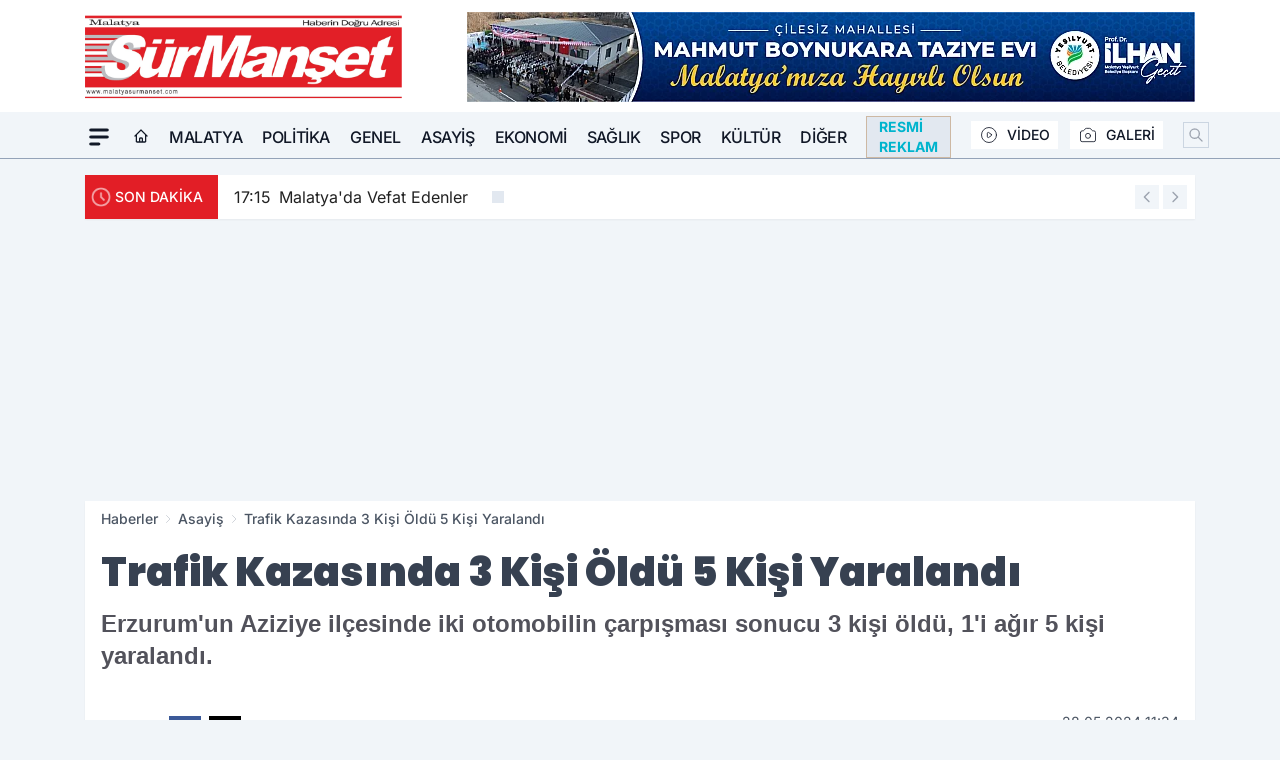

--- FILE ---
content_type: text/html; charset=UTF-8
request_url: https://www.malatyasurmanset.com/trafik-kazasinda-3-kisi-oldu-5-kisi-yaralandi/145616/
body_size: 38283
content:
<!doctype html>
<html lang="tr" prefix="og: https://ogp.me/ns# article: https://ogp.me/ns/article#" class="scroll-smooth text-gray-500 antialiased bg-mi-blue-gray-50 js-focus-visible translated-ltr">
<head>
<link rel="dns-prefetch" href="https://s.malatyasurmanset.com">
<link rel="preconnect" href="https://s.malatyasurmanset.com">
<link rel="dns-prefetch" href="https://i.malatyasurmanset.com">
<link rel="preconnect" href="https://i.malatyasurmanset.com">
<link rel="dns-prefetch" href="//adservice.google.com">
<link rel="dns-prefetch" href="//adservice.google.com.tr">
<link rel="dns-prefetch" href="//partner.googleadservices.com">
<link rel="dns-prefetch" href="//googleads.g.doubleclick.net">
<link rel="dns-prefetch" href="//securepubads.g.doubleclick.net">
<link rel="dns-prefetch" href="//tpc.googlesyndication.com">
<link rel="dns-prefetch" href="//pagead2.googlesyndication.com">
<link rel="dns-prefetch" href="//www.googletagservices.com">
<link rel="dns-prefetch" href="//www.googletagmanager.com">
<link rel="dns-prefetch" href="//www.google-analytics.com">
<link rel="preconnect" href="//www.google-analytics.com">
<link rel="dns-prefetch" href="//cdn2.bildirt.com">
<link rel="dns-prefetch" href="//cdn.onesignal.com">
<script type="bb4d7018f1af549a40436b26-text/javascript">
    const img = new Image();
    img.src = 'https://i.malatyasurmanset.com/c/60/448x252/s/dosya/haber/trafik-kazasinda-3-kisi-oldu-5_1716885267_eJuTqs.jpg';
    img.fetchPriority = 'high';
</script>
<title>Trafik Kazasında 3 Kişi Öldü 5 Kişi Yaralandı</title>
<meta name="title" content="Trafik Kazasında 3 Kişi Öldü 5 Kişi Yaralandı">
<meta name="description" content="Erzurum'un Aziziye ilçesinde iki otomobilin çarpışması sonucu 3 kişi öldü, 1'i ağır 5 kişi yaralandı.">
<meta name="datePublished" content="2024-05-28T11:34:27+03:00">
<meta name="dateModified" content="2024-05-28T11:34:27+03:00">
<meta name="url" content="https://www.malatyasurmanset.com/trafik-kazasinda-3-kisi-oldu-5-kisi-yaralandi/145616/">
<meta name="articleSection" content="news">
<meta name="articleAuthor" content="Malatya Sürmanşet">
<style>
.mi-news-image{object-fit:cover;width:100%;height:100%;display:block}
body{font-display:swap}
</style>
<link rel="preload" href="https://s.malatyasurmanset.com/themes/wind/fonts/poppins-regular.woff2" as="font" type="font/woff2" crossorigin>
<link rel="preload" href="https://s.malatyasurmanset.com/themes/wind/fonts/poppins-500.woff2" as="font" type="font/woff2" crossorigin>
<link rel="preload" href="https://s.malatyasurmanset.com/themes/wind/fonts/poppins-600.woff2" as="font" type="font/woff2" crossorigin>
<link rel="preload" href="https://s.malatyasurmanset.com/themes/wind/fonts/poppins-700.woff2" as="font" type="font/woff2" crossorigin>
<link rel="preload" href="https://s.malatyasurmanset.com/themes/wind/fonts/poppins-800.woff2" as="font" type="font/woff2" crossorigin>
<link rel="preload" href="https://s.malatyasurmanset.com/themes/wind/fonts/poppins-900.woff2" as="font" type="font/woff2" crossorigin>
<style>@font-face{font-family:'Poppins';font-style:normal;font-weight:400;font-display:swap;src:url('https://s.malatyasurmanset.com/themes/wind/fonts/poppins-regular.woff2')format('woff2');unicode-range:U+0000-00FF,U+0100-017F,U+0130-0131,U+02BB-02BC,U+02C6,U+02DA,U+02DC,U+2000-206F,U+2074,U+20AC,U+2122,U+2191,U+2193,U+2212,U+2215,U+FEFF,U+FFFD}@font-face{font-family:'Poppins';font-style:normal;font-weight:700;font-display:swap;src:url('https://s.malatyasurmanset.com/themes/wind/fonts/poppins-700.woff2')format('woff2');unicode-range:U+0000-00FF,U+0100-017F,U+0130-0131,U+02BB-02BC,U+02C6,U+02DA,U+02DC,U+2000-206F,U+2074,U+20AC,U+2122,U+2191,U+2193,U+2212,U+2215,U+FEFF,U+FFFD}@font-face{font-family:'Poppins';font-style:normal;font-weight:600;font-display:swap;src:url('https://s.malatyasurmanset.com/themes/wind/fonts/poppins-600.woff2')format('woff2');unicode-range:U+0000-00FF,U+0100-017F,U+0130-0131,U+02BB-02BC,U+02C6,U+02DA,U+02DC,U+2000-206F,U+2074,U+20AC,U+2122,U+2191,U+2193,U+2212,U+2215,U+FEFF,U+FFFD}@font-face{font-family:'Poppins';font-style:normal;font-weight:500;font-display:swap;src:url('https://s.malatyasurmanset.com/themes/wind/fonts/poppins-500.woff2')format('woff2');unicode-range:U+0000-00FF,U+0100-017F,U+0130-0131,U+02BB-02BC,U+02C6,U+02DA,U+02DC,U+2000-206F,U+2074,U+20AC,U+2122,U+2191,U+2193,U+2212,U+2215,U+FEFF,U+FFFD}@font-face{font-family:'Poppins';font-style:normal;font-weight:800;font-display:swap;src:url('https://s.malatyasurmanset.com/themes/wind/fonts/poppins-800.woff2')format('woff2');unicode-range:U+0000-00FF,U+0100-017F,U+0130-0131,U+02BB-02BC,U+02C6,U+02DA,U+02DC,U+2000-206F,U+2074,U+20AC,U+2122,U+2191,U+2193,U+2212,U+2215,U+FEFF,U+FFFD}@font-face{font-family:'Poppins';font-style:normal;font-weight:900;font-display:swap;src:url('https://s.malatyasurmanset.com/themes/wind/fonts/poppins-900.woff2')format('woff2');unicode-range:U+0000-00FF,U+0100-017F,U+0130-0131,U+02BB-02BC,U+02C6,U+02DA,U+02DC,U+2000-206F,U+2074,U+20AC,U+2122,U+2191,U+2193,U+2212,U+2215,U+FEFF,U+FFFD}</style>
<link rel="preload" href="https://s.malatyasurmanset.com/themes/wind/fonts/inter-regular.woff2" as="font" type="font/woff2" crossorigin>
<link rel="preload" href="https://s.malatyasurmanset.com/themes/wind/fonts/inter-500.woff2" as="font" type="font/woff2" crossorigin>
<link rel="preload" href="https://s.malatyasurmanset.com/themes/wind/fonts/inter-600.woff2" as="font" type="font/woff2" crossorigin>
<link rel="preload" href="https://s.malatyasurmanset.com/themes/wind/fonts/inter-700.woff2" as="font" type="font/woff2" crossorigin>
<link rel="preload" href="https://s.malatyasurmanset.com/themes/wind/fonts/inter-800.woff2" as="font" type="font/woff2" crossorigin>
<link rel="preload" href="https://s.malatyasurmanset.com/themes/wind/fonts/inter-900.woff2" as="font" type="font/woff2" crossorigin>
<style>@font-face{font-family:'Inter';font-style:normal;font-weight:400;font-display:swap;src:url('https://s.malatyasurmanset.com/themes/wind/fonts/inter-regular.woff2')format('woff2');unicode-range:U+0000-00FF,U+0100-017F,U+0130-0131,U+02BB-02BC,U+02C6,U+02DA,U+02DC,U+2000-206F,U+2074,U+20AC,U+2122,U+2191,U+2193,U+2212,U+2215,U+FEFF,U+FFFD}@font-face{font-family:'Inter';font-style:normal;font-weight:700;font-display:swap;src:url('https://s.malatyasurmanset.com/themes/wind/fonts/inter-700.woff2')format('woff2');unicode-range:U+0000-00FF,U+0100-017F,U+0130-0131,U+02BB-02BC,U+02C6,U+02DA,U+02DC,U+2000-206F,U+2074,U+20AC,U+2122,U+2191,U+2193,U+2212,U+2215,U+FEFF,U+FFFD}@font-face{font-family:'Inter';font-style:normal;font-weight:600;font-display:swap;src:url('https://s.malatyasurmanset.com/themes/wind/fonts/inter-600.woff2')format('woff2');unicode-range:U+0000-00FF,U+0100-017F,U+0130-0131,U+02BB-02BC,U+02C6,U+02DA,U+02DC,U+2000-206F,U+2074,U+20AC,U+2122,U+2191,U+2193,U+2212,U+2215,U+FEFF,U+FFFD}@font-face{font-family:'Inter';font-style:normal;font-weight:500;font-display:swap;src:url('https://s.malatyasurmanset.com/themes/wind/fonts/inter-500.woff2')format('woff2');unicode-range:U+0000-00FF,U+0100-017F,U+0130-0131,U+02BB-02BC,U+02C6,U+02DA,U+02DC,U+2000-206F,U+2074,U+20AC,U+2122,U+2191,U+2193,U+2212,U+2215,U+FEFF,U+FFFD}@font-face{font-family:'Inter';font-style:normal;font-weight:800;font-display:swap;src:url('https://s.malatyasurmanset.com/themes/wind/fonts/inter-800.woff2')format('woff2');unicode-range:U+0000-00FF,U+0100-017F,U+0130-0131,U+02BB-02BC,U+02C6,U+02DA,U+02DC,U+2000-206F,U+2074,U+20AC,U+2122,U+2191,U+2193,U+2212,U+2215,U+FEFF,U+FFFD}@font-face{font-family:'Inter';font-style:normal;font-weight:900;font-display:swap;src:url('https://s.malatyasurmanset.com/themes/wind/fonts/inter-900.woff2')format('woff2');unicode-range:U+0000-00FF,U+0100-017F,U+0130-0131,U+02BB-02BC,U+02C6,U+02DA,U+02DC,U+2000-206F,U+2074,U+20AC,U+2122,U+2191,U+2193,U+2212,U+2215,U+FEFF,U+FFFD}</style>
<style>
body, html {padding: 0px !important;margin: 0px !important;}.leading-tight {line-height: 1.25;}.font-black {font-weight: 900;}.text-3xl {font-size: 1.875rem;line-height: 2.25rem;}.py-2 {padding-bottom: .5rem;padding-top: .5rem;}.pb-5 {padding-bottom: 1.25rem;}.pt-0 {padding-top: 0;}.font-semibold {font-weight: 600;}.object-cover {object-fit: cover;}  .w-full { width: 100%; }.h-full { height: 100%; }.news-description {font-family: -apple-system, BlinkMacSystemFont, 'Segoe UI', sans-serif;font-weight: 600;font-size: clamp(1.125rem, 2.5vw, 1.5rem);line-height: 1.5;color: #374151;margin: 0 0 1.25rem 0;}  @media (min-width: 768px) {.news-description { line-height: 1.375; }}img[fetchpriority="high"] {content-visibility: auto;will-change: auto;}
</style>
<meta charset="UTF-8">
<link rel="preload" as="image" href="https://i.malatyasurmanset.com/c/60/740x417/s/dosya/haber/trafik-kazasinda-3-kisi-oldu-5_1716885267_eJuTqs.jpg" fetchpriority="high">
<link rel="preload" href="/themes/wind/css/haber.min.css?v=2605" as="style">
<link rel="preload" href="https://s.malatyasurmanset.com/themes/wind/js/jquery-3.6.0.min.js" as="script">
<link rel="preload" href="https://s.malatyasurmanset.com/themes/wind/js/swiper-bundle.min.js" as="script">
<link rel="preload" href="https://s.malatyasurmanset.com/themes/wind/js/miapp.js" as="script">
<link rel="preload" href="https://s.malatyasurmanset.com/themes/wind/js/social-share-kit.js" as="script" fetchpriority="low">
<link rel="preload" href="https://s.malatyasurmanset.com/themes/wind/js/jquery.fancybox.min.js" as="script" fetchpriority="low">
<link rel="canonical" href="https://www.malatyasurmanset.com/trafik-kazasinda-3-kisi-oldu-5-kisi-yaralandi/145616/" />
<link rel="amphtml" href="https://www.malatyasurmanset.com/amp/trafik-kazasinda-3-kisi-oldu-5-kisi-yaralandi/145616/" />
<link rel="index" title="Malatya surmanset - Son Dakika Malatya haberleri" href="https://www.malatyasurmanset.com/" />
<link rel="image_src" href="https://i.malatyasurmanset.com/c/60/1280x720/s/dosya/haber/trafik-kazasinda-3-kisi-oldu-5_1716885267_eJuTqs.jpg" type="image/jpeg" />
<link rel="search" type="application/opensearchdescription+xml" title="Malatya Sürmanşet Arama" href="https://www.malatyasurmanset.com/opensearch.xml" />
<link rel="alternate" type="application/rss+xml" title="Malatya surmanset - Son Dakika Malatya haberleri rss beslemesi" href="https://www.malatyasurmanset.com/rss/" />
<meta name="image" content="https://i.malatyasurmanset.com/c/60/1280x720/s/dosya/haber/trafik-kazasinda-3-kisi-oldu-5_1716885267_eJuTqs.jpg" />
<meta name="thumbnail_height" content="100" />
<meta name="thumbnail_width" content="100" />
<link rel="thumbnail" href="https://i.malatyasurmanset.com/c/60/100x100/s/dosya/haber/trafik-kazasinda-3-kisi-oldu-5_1716885267_eJuTqs.jpg" type="image/jpeg" />
<meta name="dateCreated" content="2024-05-28T11:34:27+03:00" />
<meta name="dateUpdated" content="2024-05-28T11:34:27+03:00" />
<meta name="robots" content="index, follow, max-image-preview:large, max-snippet:-1, max-video-preview:-1" />
<meta name="google-site-verification" content="1k0sHUsfzl7e0Okrz-A3F1r-DkhYmnTH_rANO9r4Zpk" />
<meta property="og:site_name" content="Malatya Sürmanşet" />
<meta property="og:url" content="https://www.malatyasurmanset.com/trafik-kazasinda-3-kisi-oldu-5-kisi-yaralandi/145616/" />
<meta property="og:title" content="Trafik Kazasında 3 Kişi Öldü 5 Kişi Yaralandı" />
<meta property="og:description" content="Erzurum'un Aziziye ilçesinde iki otomobilin çarpışması sonucu 3 kişi öldü, 1'i ağır 5 kişi yaralandı." />
<meta property="og:image" content="https://i.malatyasurmanset.com/c/60/1280x720/s/dosya/haber/trafik-kazasinda-3-kisi-oldu-5_1716885267_eJuTqs.jpg" />
<meta property="og:image:type" content="image/jpeg" />
<meta property="og:image:width" content="1280" />
<meta property="og:image:height" content="720" />
<meta property="og:image:alt" content="Trafik Kazasında 3 Kişi Öldü 5 Kişi Yaralandı" />
<meta property="og:image:secure_url" content="https://i.malatyasurmanset.com/c/60/1280x720/s/dosya/haber/trafik-kazasinda-3-kisi-oldu-5_1716885267_eJuTqs.jpg" />
<meta property="og:type" content="article" />
<meta property="og:locale" content="tr_TR" />
<meta property="twitter:account_id" content="" />
<meta name="twitter:card" content="summary_large_image" />
<meta name="twitter:url" content="https://www.malatyasurmanset.com/trafik-kazasinda-3-kisi-oldu-5-kisi-yaralandi/145616/" />
<meta name="twitter:domain" content="https://www.malatyasurmanset.com/" />
<meta name="twitter:site" content="@" />
<meta name="twitter:title" content="Trafik Kazasında 3 Kişi Öldü 5 Kişi Yaralandı" />
<meta name="twitter:description" content="Erzurum'un Aziziye ilçesinde iki otomobilin çarpışması sonucu 3 kişi öldü, 1'i ağır 5 kişi yaralandı." />
<meta name="twitter:image:src" content="https://i.malatyasurmanset.com/c/60/1280x720/s/dosya/haber/trafik-kazasinda-3-kisi-oldu-5_1716885267_eJuTqs.jpg" />
<meta property="article:published_time" content="2024-05-28T11:34:27+03:00" />
<meta property="article:modified_time" content="2024-05-28T11:34:27+03:00" />
<meta property="article:author" content="Malatya Sürmanşet" />
<meta property="article:section" content="Asayiş" />
<meta property="article:opinion" content="false" />
<meta property="article:content_tier" content="free" />
<meta name="DC.Title" content="Trafik Kazasında 3 Kişi Öldü 5 Kişi Yaralandı" />
<meta name="DC.Description" content="Erzurum'un Aziziye ilçesinde iki otomobilin çarpışması sonucu 3 kişi öldü, 1'i ağır 5 kişi yaralandı." />
<meta name="DC.Creator" content="Malatya Sürmanşet" />
<meta name="DC.Subject" content="Trafik Kazasında 3 Kişi Öldü 5 Kişi Yaralandı" />
<meta name="DC.Publisher" content="Malatya Sürmanşet" />
<meta name="DC.Contributor" content="Malatya Sürmanşet" />
<meta name="DC.Date" content="2024-05-28" />
<meta name="DC.Type" content="Text" />
<meta name="DC.Source" content="https://www.malatyasurmanset.com/trafik-kazasinda-3-kisi-oldu-5-kisi-yaralandi/145616/" />
<meta name="DC.Language" content="tr-TR" /><meta name="viewport" content="width=device-width, initial-scale=1, shrink-to-fit=no">
<meta http-equiv="X-UA-Compatible" content="ie=edge">
<meta http-equiv="content-type" content="text/html; charset=utf-8" />
<style>
    .h-menu {
        display: block;
        font-size: .875rem;
        font-weight: 500;
        letter-spacing: -.025em;
        line-height: 1.25rem;
        padding: .5rem 0;
        position: relative;
        text-transform: uppercase
    }

    @media (min-width: 970px) {
        .h-menu {
            font-size:1rem;
            line-height: 1.5rem;
            padding: .5rem 0
        }
    }
</style>
<link href="/themes/wind/css/haber.min.css?v=2605" rel="stylesheet">
<style>
    [x-cloak] { display: none }@font-face{font-family:swiper-icons;src:url('data:application/font-woff;charset=utf-8;base64, [base64]//wADZ2x5ZgAAAywAAADMAAAD2MHtryVoZWFkAAABbAAAADAAAAA2E2+eoWhoZWEAAAGcAAAAHwAAACQC9gDzaG10eAAAAigAAAAZAAAArgJkABFsb2NhAAAC0AAAAFoAAABaFQAUGG1heHAAAAG8AAAAHwAAACAAcABAbmFtZQAAA/gAAAE5AAACXvFdBwlwb3N0AAAFNAAAAGIAAACE5s74hXjaY2BkYGAAYpf5Hu/j+W2+MnAzMYDAzaX6QjD6/4//Bxj5GA8AuRwMYGkAPywL13jaY2BkYGA88P8Agx4j+/8fQDYfA1AEBWgDAIB2BOoAeNpjYGRgYNBh4GdgYgABEMnIABJzYNADCQAACWgAsQB42mNgYfzCOIGBlYGB0YcxjYGBwR1Kf2WQZGhhYGBiYGVmgAFGBiQQkOaawtDAoMBQxXjg/wEGPcYDDA4wNUA2CCgwsAAAO4EL6gAAeNpj2M0gyAACqxgGNWBkZ2D4/wMA+xkDdgAAAHjaY2BgYGaAYBkGRgYQiAHyGMF8FgYHIM3DwMHABGQrMOgyWDLEM1T9/w8UBfEMgLzE////P/5//f/V/xv+r4eaAAeMbAxwIUYmIMHEgKYAYjUcsDAwsLKxc3BycfPw8jEQA/[base64]/uznmfPFBNODM2K7MTQ45YEAZqGP81AmGGcF3iPqOop0r1SPTaTbVkfUe4HXj97wYE+yNwWYxwWu4v1ugWHgo3S1XdZEVqWM7ET0cfnLGxWfkgR42o2PvWrDMBSFj/IHLaF0zKjRgdiVMwScNRAoWUoH78Y2icB/yIY09An6AH2Bdu/UB+yxopYshQiEvnvu0dURgDt8QeC8PDw7Fpji3fEA4z/PEJ6YOB5hKh4dj3EvXhxPqH/SKUY3rJ7srZ4FZnh1PMAtPhwP6fl2PMJMPDgeQ4rY8YT6Gzao0eAEA409DuggmTnFnOcSCiEiLMgxCiTI6Cq5DZUd3Qmp10vO0LaLTd2cjN4fOumlc7lUYbSQcZFkutRG7g6JKZKy0RmdLY680CDnEJ+UMkpFFe1RN7nxdVpXrC4aTtnaurOnYercZg2YVmLN/d/gczfEimrE/fs/bOuq29Zmn8tloORaXgZgGa78yO9/cnXm2BpaGvq25Dv9S4E9+5SIc9PqupJKhYFSSl47+Qcr1mYNAAAAeNptw0cKwkAAAMDZJA8Q7OUJvkLsPfZ6zFVERPy8qHh2YER+3i/BP83vIBLLySsoKimrqKqpa2hp6+jq6RsYGhmbmJqZSy0sraxtbO3sHRydnEMU4uR6yx7JJXveP7WrDycAAAAAAAH//wACeNpjYGRgYOABYhkgZgJCZgZNBkYGLQZtIJsFLMYAAAw3ALgAeNolizEKgDAQBCchRbC2sFER0YD6qVQiBCv/H9ezGI6Z5XBAw8CBK/m5iQQVauVbXLnOrMZv2oLdKFa8Pjuru2hJzGabmOSLzNMzvutpB3N42mNgZGBg4GKQYzBhYMxJLMlj4GBgAYow/P/PAJJhLM6sSoWKfWCAAwDAjgbRAAB42mNgYGBkAIIbCZo5IPrmUn0hGA0AO8EFTQAA');font-weight:400;font-style:normal}:root{--swiper-theme-color:#007aff}.swiper{margin-left:auto;margin-right:auto;position:relative;overflow:hidden;list-style:none;padding:0;z-index:1}.swiper-vertical>.swiper-wrapper{flex-direction:column}.swiper-wrapper{position:relative;width:100%;height:100%;z-index:1;display:flex;transition-property:transform;box-sizing:content-box}.swiper-android .swiper-slide,.swiper-wrapper{transform:translate3d(0px,0,0)}.swiper-pointer-events{touch-action:pan-y}.swiper-pointer-events.swiper-vertical{touch-action:pan-x}.swiper-slide{flex-shrink:0;width:100%;height:100%;position:relative;transition-property:transform}.swiper-slide-invisible-blank{visibility:hidden}.swiper-autoheight,.swiper-autoheight .swiper-slide{height:auto}.swiper-autoheight .swiper-wrapper{align-items:flex-start;transition-property:transform,height}.swiper-backface-hidden .swiper-slide{transform:translateZ(0);-webkit-backface-visibility:hidden;backface-visibility:hidden}.swiper-3d,.swiper-3d.swiper-css-mode .swiper-wrapper{perspective:1200px}.swiper-3d .swiper-cube-shadow,.swiper-3d .swiper-slide,.swiper-3d .swiper-slide-shadow,.swiper-3d .swiper-slide-shadow-bottom,.swiper-3d .swiper-slide-shadow-left,.swiper-3d .swiper-slide-shadow-right,.swiper-3d .swiper-slide-shadow-top,.swiper-3d .swiper-wrapper{transform-style:preserve-3d}.swiper-3d .swiper-slide-shadow,.swiper-3d .swiper-slide-shadow-bottom,.swiper-3d .swiper-slide-shadow-left,.swiper-3d .swiper-slide-shadow-right,.swiper-3d .swiper-slide-shadow-top{position:absolute;left:0;top:0;width:100%;height:100%;pointer-events:none;z-index:10}.swiper-3d .swiper-slide-shadow{background:rgba(0,0,0,.15)}.swiper-3d .swiper-slide-shadow-left{background-image:linear-gradient(to left,rgba(0,0,0,.5),rgba(0,0,0,0))}.swiper-3d .swiper-slide-shadow-right{background-image:linear-gradient(to right,rgba(0,0,0,.5),rgba(0,0,0,0))}.swiper-3d .swiper-slide-shadow-top{background-image:linear-gradient(to top,rgba(0,0,0,.5),rgba(0,0,0,0))}.swiper-3d .swiper-slide-shadow-bottom{background-image:linear-gradient(to bottom,rgba(0,0,0,.5),rgba(0,0,0,0))}.swiper-css-mode>.swiper-wrapper{overflow:auto;scrollbar-width:none;-ms-overflow-style:none}.swiper-css-mode>.swiper-wrapper::-webkit-scrollbar{display:none}.swiper-css-mode>.swiper-wrapper>.swiper-slide{scroll-snap-align:start start}.swiper-horizontal.swiper-css-mode>.swiper-wrapper{scroll-snap-type:x mandatory}.swiper-vertical.swiper-css-mode>.swiper-wrapper{scroll-snap-type:y mandatory}.swiper-centered>.swiper-wrapper::before{content:'';flex-shrink:0;order:9999}.swiper-centered.swiper-horizontal>.swiper-wrapper>.swiper-slide:first-child{margin-inline-start:var(--swiper-centered-offset-before)}.swiper-centered.swiper-horizontal>.swiper-wrapper::before{height:100%;min-height:1px;width:var(--swiper-centered-offset-after)}.swiper-centered.swiper-vertical>.swiper-wrapper>.swiper-slide:first-child{margin-block-start:var(--swiper-centered-offset-before)}.swiper-centered.swiper-vertical>.swiper-wrapper::before{width:100%;min-width:1px;height:var(--swiper-centered-offset-after)}.swiper-centered>.swiper-wrapper>.swiper-slide{scroll-snap-align:center center}:root{--swiper-navigation-size:44px}.swiper-button-next,.swiper-button-prev{position:absolute;top:50%;width:calc(var(--swiper-navigation-size)/ 44 * 27);height:var(--swiper-navigation-size);margin-top:calc(0px - (var(--swiper-navigation-size)/ 2));z-index:10;cursor:pointer;display:flex;align-items:center;justify-content:center;color:var(--swiper-navigation-color,var(--swiper-theme-color))}.swiper-button-next.swiper-button-disabled,.swiper-button-prev.swiper-button-disabled{opacity:.35;cursor:auto;pointer-events:none}.swiper-button-next:after,.swiper-button-prev:after{font-family:swiper-icons;font-size:var(--swiper-navigation-size);text-transform:none!important;letter-spacing:0;text-transform:none;font-variant:initial;line-height:1}.swiper-button-prev,.swiper-rtl .swiper-button-next{left:10px;right:auto}.swiper-button-prev:after,.swiper-rtl .swiper-button-next:after{content:'prev'}.swiper-button-next,.swiper-rtl .swiper-button-prev{right:10px;left:auto}.swiper-button-next:after,.swiper-rtl .swiper-button-prev:after{content:'next'}.swiper-button-lock{display:none}.swiper-pagination{position:absolute;text-align:center;transition:.3s opacity;transform:translate3d(0,0,0);z-index:10}.swiper-pagination.swiper-pagination-hidden{opacity:0}.swiper-horizontal>.swiper-pagination-bullets,.swiper-pagination-bullets.swiper-pagination-horizontal,.swiper-pagination-custom,.swiper-pagination-fraction{bottom:10px;left:0;width:100%}.swiper-pagination-bullets-dynamic{overflow:hidden;font-size:0}.swiper-pagination-bullets-dynamic .swiper-pagination-bullet{transform:scale(.33);position:relative}.swiper-pagination-bullets-dynamic .swiper-pagination-bullet-active{transform:scale(1)}.swiper-pagination-bullets-dynamic .swiper-pagination-bullet-active-main{transform:scale(1)}.swiper-pagination-bullets-dynamic .swiper-pagination-bullet-active-prev{transform:scale(.66)}.swiper-pagination-bullets-dynamic .swiper-pagination-bullet-active-prev-prev{transform:scale(.33)}.swiper-pagination-bullets-dynamic .swiper-pagination-bullet-active-next{transform:scale(.66)}.swiper-pagination-bullets-dynamic .swiper-pagination-bullet-active-next-next{transform:scale(.33)}.swiper-pagination-bullet{width:var(--swiper-pagination-bullet-width,var(--swiper-pagination-bullet-size,8px));height:var(--swiper-pagination-bullet-height,var(--swiper-pagination-bullet-size,8px));display:inline-block;border-radius:50%;background:var(--swiper-pagination-bullet-inactive-color,#000);opacity:var(--swiper-pagination-bullet-inactive-opacity, .2)}button.swiper-pagination-bullet{border:none;margin:0;padding:0;box-shadow:none;-webkit-appearance:none;appearance:none}.swiper-pagination-clickable .swiper-pagination-bullet{cursor:pointer}.swiper-pagination-bullet:only-child{display:none!important}.swiper-pagination-bullet-active{opacity:var(--swiper-pagination-bullet-opacity, 1);background:var(--swiper-pagination-color,var(--swiper-theme-color))}.swiper-pagination-vertical.swiper-pagination-bullets,.swiper-vertical>.swiper-pagination-bullets{right:10px;top:50%;transform:translate3d(0px,-50%,0)}.swiper-pagination-vertical.swiper-pagination-bullets .swiper-pagination-bullet,.swiper-vertical>.swiper-pagination-bullets .swiper-pagination-bullet{margin:var(--swiper-pagination-bullet-vertical-gap,6px) 0;display:block}.swiper-pagination-vertical.swiper-pagination-bullets.swiper-pagination-bullets-dynamic,.swiper-vertical>.swiper-pagination-bullets.swiper-pagination-bullets-dynamic{top:50%;transform:translateY(-50%);width:8px}.swiper-pagination-vertical.swiper-pagination-bullets.swiper-pagination-bullets-dynamic .swiper-pagination-bullet,.swiper-vertical>.swiper-pagination-bullets.swiper-pagination-bullets-dynamic .swiper-pagination-bullet{display:inline-block;transition:.2s transform,.2s top}.swiper-horizontal>.swiper-pagination-bullets .swiper-pagination-bullet,.swiper-pagination-horizontal.swiper-pagination-bullets .swiper-pagination-bullet{margin:0 var(--swiper-pagination-bullet-horizontal-gap,4px)}.swiper-horizontal>.swiper-pagination-bullets.swiper-pagination-bullets-dynamic,.swiper-pagination-horizontal.swiper-pagination-bullets.swiper-pagination-bullets-dynamic{left:50%;transform:translateX(-50%);white-space:nowrap}.swiper-horizontal>.swiper-pagination-bullets.swiper-pagination-bullets-dynamic .swiper-pagination-bullet,.swiper-pagination-horizontal.swiper-pagination-bullets.swiper-pagination-bullets-dynamic .swiper-pagination-bullet{transition:.2s transform,.2s left}.swiper-horizontal.swiper-rtl>.swiper-pagination-bullets-dynamic .swiper-pagination-bullet{transition:.2s transform,.2s right}.swiper-pagination-progressbar{background:rgba(0,0,0,.25);position:absolute}.swiper-pagination-progressbar .swiper-pagination-progressbar-fill{background:var(--swiper-pagination-color,var(--swiper-theme-color));position:absolute;left:0;top:0;width:100%;height:100%;transform:scale(0);transform-origin:left top}.swiper-rtl .swiper-pagination-progressbar .swiper-pagination-progressbar-fill{transform-origin:right top}.swiper-horizontal>.swiper-pagination-progressbar,.swiper-pagination-progressbar.swiper-pagination-horizontal,.swiper-pagination-progressbar.swiper-pagination-vertical.swiper-pagination-progressbar-opposite,.swiper-vertical>.swiper-pagination-progressbar.swiper-pagination-progressbar-opposite{width:100%;height:4px;left:0;top:0}.swiper-horizontal>.swiper-pagination-progressbar.swiper-pagination-progressbar-opposite,.swiper-pagination-progressbar.swiper-pagination-horizontal.swiper-pagination-progressbar-opposite,.swiper-pagination-progressbar.swiper-pagination-vertical,.swiper-vertical>.swiper-pagination-progressbar{width:4px;height:100%;left:0;top:0}.swiper-pagination-lock{display:none}.swiper-lazy-preloader{width:42px;height:42px;position:absolute;left:50%;top:50%;margin-left:-21px;margin-top:-21px;z-index:10;transform-origin:50%;box-sizing:border-box;border:4px solid var(--swiper-preloader-color,var(--swiper-theme-color));border-radius:50%;border-top-color:transparent;animation:swiper-preloader-spin 1s infinite linear}.swiper-lazy-preloader-white{--swiper-preloader-color:#fff}.swiper-lazy-preloader-black{--swiper-preloader-color:#000}@keyframes swiper-preloader-spin{0%{transform:rotate(0deg)}100%{transform:rotate(360deg)}}.swiper-fade.swiper-free-mode .swiper-slide{transition-timing-function:ease-out}.swiper-fade .swiper-slide{pointer-events:none;transition-property:opacity}.swiper-fade .swiper-slide .swiper-slide{pointer-events:none}.swiper-fade .swiper-slide-active,.swiper-fade .swiper-slide-active .swiper-slide-active{pointer-events:auto}.fancybox-active{height:auto}.fancybox-is-hidden{left:-9999px;margin:0;position:absolute!important;top:-9999px;visibility:hidden}.fancybox-container{-webkit-backface-visibility:hidden;height:100%;left:0;outline:none;position:fixed;-webkit-tap-highlight-color:transparent;top:0;-ms-touch-action:manipulation;touch-action:manipulation;transform:translateZ(0);width:100%;z-index:99992}.fancybox-container *{box-sizing:border-box}.fancybox-bg,.fancybox-inner,.fancybox-outer,.fancybox-stage{bottom:0;left:0;position:absolute;right:0;top:0}.fancybox-outer{-webkit-overflow-scrolling:touch;overflow-y:auto}.fancybox-bg{background:#000000;opacity:0;transition-duration:inherit;transition-property:opacity;transition-timing-function:cubic-bezier(.47,0,.74,.71)}.fancybox-is-open .fancybox-bg{opacity:.8;transition-timing-function:cubic-bezier(.22,.61,.36,1)}.fancybox-caption,.fancybox-infobar,.fancybox-navigation .fancybox-button,.fancybox-toolbar{direction:ltr;opacity:0;position:absolute;transition:opacity .25s ease,visibility 0s ease .25s;visibility:hidden;z-index:99997}.fancybox-show-caption .fancybox-caption,.fancybox-show-infobar .fancybox-infobar,.fancybox-show-nav .fancybox-navigation .fancybox-button,.fancybox-show-toolbar .fancybox-toolbar{opacity:1;transition:opacity .25s ease 0s,visibility 0s ease 0s;visibility:visible}.fancybox-infobar{color:#ccc;font-size:13px;-webkit-font-smoothing:subpixel-antialiased;height:44px;left:0;line-height:44px;min-width:44px;mix-blend-mode:difference;padding:0 10px;pointer-events:none;top:0;-webkit-touch-callout:none;-webkit-user-select:none;-moz-user-select:none;-ms-user-select:none;user-select:none}.fancybox-toolbar{right:0;top:0}.fancybox-stage{direction:ltr;overflow:visible;transform:translateZ(0);z-index:99994}.fancybox-is-open .fancybox-stage{overflow:hidden}.fancybox-slide{-webkit-backface-visibility:hidden;display:none;height:100%;left:0;outline:none;overflow:auto;-webkit-overflow-scrolling:touch;padding:10px;position:absolute;text-align:center;top:0;transition-property:transform,opacity;white-space:normal;width:100%;z-index:99994}.fancybox-slide:before{content:\"\";display:inline-block;font-size:0;height:100%;vertical-align:middle;width:0}.fancybox-is-sliding .fancybox-slide,.fancybox-slide--current,.fancybox-slide--next,.fancybox-slide--previous{display:block}.fancybox-slide--image{overflow:hidden;padding:10px 0}.fancybox-slide--image:before{display:none}.fancybox-slide--html{padding:6px}.fancybox-content{background:#fff;display:inline-block;margin:0;max-width:100%;overflow:auto;-webkit-overflow-scrolling:touch;padding:10px;position:relative;text-align:left;vertical-align:middle}.fancybox-slide--image .fancybox-content{animation-timing-function:cubic-bezier(.5,0,.14,1);-webkit-backface-visibility:hidden;background:transparent;background-repeat:no-repeat;background-size:100% 100%;left:0;max-width:none;overflow:visible;padding:0;position:absolute;top:0;transform-origin:top left;transition-property:transform,opacity;-webkit-user-select:none;-moz-user-select:none;-ms-user-select:none;user-select:none;z-index:99995}.fancybox-can-zoomOut .fancybox-content{cursor:zoom-out}.fancybox-can-zoomIn .fancybox-content{cursor:zoom-in}.fancybox-can-pan .fancybox-content,.fancybox-can-swipe .fancybox-content{cursor:grab}.fancybox-is-grabbing .fancybox-content{cursor:grabbing}.fancybox-container [data-selectable=true]{cursor:text}.fancybox-image,.fancybox-spaceball{background:transparent;border:0;height:100%;left:0;margin:0;max-height:none;max-width:none;padding:0;position:absolute;top:0;-webkit-user-select:none;-moz-user-select:none;-ms-user-select:none;user-select:none;width:100%}.fancybox-spaceball{z-index:1}.fancybox-slide--iframe .fancybox-content,.fancybox-slide--map .fancybox-content,.fancybox-slide--pdf .fancybox-content,.fancybox-slide--video .fancybox-content{height:100%;overflow:visible;padding:0;width:100%}.fancybox-slide--video .fancybox-content{background:#000}.fancybox-slide--map .fancybox-content{background:#e5e3df}.fancybox-slide--iframe .fancybox-content{background:#f8f8f8}.fancybox-iframe,.fancybox-video{background:transparent;border:0;display:block;height:100%;margin:0;overflow:hidden;padding:0;width:100%}.fancybox-iframe{left:0;position:absolute;top:0}.fancybox-error{background:#fff;cursor:default;max-width:400px;padding:40px;width:100%}.fancybox-error p{color:#444;font-size:16px;line-height:20px;margin:0;padding:0}.fancybox-button{border:0;border-radius:0;box-shadow:none;cursor:pointer;display:inline-block;height:60px;margin:0;padding:10px;position:relative;transition:color .2s;vertical-align:top;visibility:inherit;width:60px}.fancybox-button,.fancybox-button:link,.fancybox-button:visited{color:#ccc}.fancybox-button:hover{color:#fff}.fancybox-button:focus{outline:none}.fancybox-button.fancybox-focus{outline:1px dotted}.fancybox-button[disabled],.fancybox-button[disabled]:hover{color:#888;cursor:default;outline:none}.fancybox-button div{height:100%}.fancybox-button svg{display:block;height:100%;overflow:visible;position:relative;width:100%}.fancybox-button svg path{fill:currentColor;stroke-width:0}.fancybox-button--fsenter svg:nth-child(2),.fancybox-button--fsexit svg:first-child,.fancybox-button--pause svg:first-child,.fancybox-button--play svg:nth-child(2){display:none}.fancybox-progress{background:#ff5268;height:2px;left:0;position:absolute;right:0;top:0;transform:scaleX(0);transform-origin:0;transition-property:transform;transition-timing-function:linear;z-index:99998}.fancybox-close-small{background:transparent;border:0;border-radius:0;color:#ccc;cursor:pointer;opacity:.8;padding:8px;position:absolute;right:-12px;top:-10px;z-index:401}.fancybox-close-small:hover{color:#fff;opacity:1}.fancybox-slide--html .fancybox-close-small{color:currentColor;padding:10px;right:0;top:0}.fancybox-slide--image.fancybox-is-scaling .fancybox-content{overflow:hidden}.fancybox-is-scaling .fancybox-close-small,.fancybox-is-zoomable.fancybox-can-pan .fancybox-close-small{display:none}.fancybox-navigation .fancybox-button{background-clip:content-box;height:100px;opacity:0;position:absolute;top:calc(50% - 50px);width:70px}.fancybox-navigation .fancybox-button div{padding:7px}.fancybox-navigation .fancybox-button--arrow_left{left:0;left:env(safe-area-inset-left);padding:31px 26px 31px 6px}.fancybox-navigation .fancybox-button--arrow_right{padding:31px 6px 31px 26px;right:0;right:env(safe-area-inset-right)}.fancybox-caption{background:linear-gradient(0deg,rgba(0,0,0,.85) 0,rgba(0,0,0,.3) 50%,rgba(0,0,0,.15) 65%,rgba(0,0,0,.075) 75.5%,rgba(0,0,0,.037) 82.85%,rgba(0,0,0,.019) 88%,transparent);bottom:0;color:#eee;font-size:14px;font-weight:400;left:0;line-height:1.5;padding:75px 10px 25px;pointer-events:none;right:0;text-align:center;z-index:99996}@supports (padding:max(0px)){.fancybox-caption{padding:75px max(10px,env(safe-area-inset-right)) max(25px,env(safe-area-inset-bottom)) max(10px,env(safe-area-inset-left))}}.fancybox-caption--separate{margin-top:-50px}.fancybox-caption__body{max-height:50vh;overflow:auto;pointer-events:all}.fancybox-caption a,.fancybox-caption a:link,.fancybox-caption a:visited{color:#ccc;text-decoration:none}.fancybox-caption a:hover{color:#fff;text-decoration:underline}.fancybox-loading{animation:a 1s linear infinite;background:transparent;border:4px solid #888;border-bottom-color:#fff;border-radius:50%;height:50px;left:50%;margin:-25px 0 0 -25px;opacity:.7;padding:0;position:absolute;top:50%;width:50px;z-index:99999}@keyframes a{to{transform:rotate(1turn)}}.fancybox-animated{transition-timing-function:cubic-bezier(0,0,.25,1)}.fancybox-fx-slide.fancybox-slide--previous{opacity:0;transform:translate3d(-100%,0,0)}.fancybox-fx-slide.fancybox-slide--next{opacity:0;transform:translate3d(100%,0,0)}.fancybox-fx-slide.fancybox-slide--current{opacity:1;transform:translateZ(0)}.fancybox-fx-fade.fancybox-slide--next,.fancybox-fx-fade.fancybox-slide--previous{opacity:0;transition-timing-function:cubic-bezier(.19,1,.22,1)}.fancybox-fx-fade.fancybox-slide--current{opacity:1}.fancybox-fx-zoom-in-out.fancybox-slide--previous{opacity:0;transform:scale3d(1.5,1.5,1.5)}.fancybox-fx-zoom-in-out.fancybox-slide--next{opacity:0;transform:scale3d(.5,.5,.5)}.fancybox-fx-zoom-in-out.fancybox-slide--current{opacity:1;transform:scaleX(1)}.fancybox-fx-rotate.fancybox-slide--previous{opacity:0;transform:rotate(-1turn)}.fancybox-fx-rotate.fancybox-slide--next{opacity:0;transform:rotate(1turn)}.fancybox-fx-rotate.fancybox-slide--current{opacity:1;transform:rotate(0deg)}.fancybox-fx-circular.fancybox-slide--previous{opacity:0;transform:scale3d(0,0,0) translate3d(-100%,0,0)}.fancybox-fx-circular.fancybox-slide--next{opacity:0;transform:scale3d(0,0,0) translate3d(100%,0,0)}.fancybox-fx-circular.fancybox-slide--current{opacity:1;transform:scaleX(1) translateZ(0)}.fancybox-fx-tube.fancybox-slide--previous{transform:translate3d(-100%,0,0) scale(.1) skew(-10deg)}.fancybox-fx-tube.fancybox-slide--next{transform:translate3d(100%,0,0) scale(.1) skew(10deg)}.fancybox-fx-tube.fancybox-slide--current{transform:translateZ(0) scale(1)}@media (max-height:576px){.fancybox-slide{padding-left:6px;padding-right:6px}.fancybox-slide--image{padding:6px 0}.fancybox-close-small{right:-6px}.fancybox-slide--image .fancybox-close-small{background:#4e4e4e;color:#f2f4f6;height:36px;opacity:1;padding:6px;right:0;top:0;width:36px}.fancybox-caption{padding-left:12px;padding-right:12px}@supports (padding:max(0px)){.fancybox-caption{padding-left:max(12px,env(safe-area-inset-left));padding-right:max(12px,env(safe-area-inset-right))}}}.fancybox-share{background:#f4f4f4;border-radius:3px;max-width:90%;padding:30px;text-align:center}.fancybox-share h1{color:#222;font-size:35px;font-weight:700;margin:0 0 20px}.fancybox-share p{margin:0;padding:0}.fancybox-share__button{border:0;border-radius:3px;display:inline-block;font-size:14px;font-weight:700;line-height:40px;margin:0 5px 10px;min-width:130px;padding:0 15px;text-decoration:none;transition:all .2s;-webkit-user-select:none;-moz-user-select:none;-ms-user-select:none;user-select:none;white-space:nowrap}.fancybox-share__button:link,.fancybox-share__button:visited{color:#fff}.fancybox-share__button:hover{text-decoration:none}.fancybox-share__button--fb{background:#3b5998}.fancybox-share__button--fb:hover{background:#344e86}.fancybox-share__button--pt{background:#bd081d}.fancybox-share__button--pt:hover{background:#aa0719}.fancybox-share__button--tw{background:#1da1f2}.fancybox-share__button--tw:hover{background:#0d95e8}.fancybox-share__button svg{height:25px;margin-right:7px;position:relative;top:-1px;vertical-align:middle;width:25px}.fancybox-share__button svg path{fill:#fff}.fancybox-share__input{background:transparent;border:0;border-bottom:1px solid #d7d7d7;border-radius:0;color:#5d5b5b;font-size:14px;margin:10px 0 0;outline:none;padding:10px 15px;width:100%}.fancybox-thumbs{background:#ddd;bottom:0;display:none;margin:0;-webkit-overflow-scrolling:touch;-ms-overflow-style:-ms-autohiding-scrollbar;padding:2px 2px 4px;position:absolute;right:0;-webkit-tap-highlight-color:rgba(0,0,0,0);top:0;width:212px;z-index:99995}.fancybox-thumbs-x{overflow-x:auto;overflow-y:hidden}.fancybox-show-thumbs .fancybox-thumbs{display:block}.fancybox-show-thumbs .fancybox-inner{right:212px}.fancybox-thumbs__list{font-size:0;height:100%;list-style:none;margin:0;overflow-x:hidden;overflow-y:auto;padding:0;position:absolute;position:relative;white-space:nowrap;width:100%}.fancybox-thumbs-x .fancybox-thumbs__list{overflow:hidden}.fancybox-thumbs-y .fancybox-thumbs__list::-webkit-scrollbar{width:7px}.fancybox-thumbs-y .fancybox-thumbs__list::-webkit-scrollbar-track{background:#fff;border-radius:10px;box-shadow:inset 0 0 6px rgba(0,0,0,.3)}.fancybox-thumbs-y .fancybox-thumbs__list::-webkit-scrollbar-thumb{background:#2a2a2a;border-radius:10px}.fancybox-thumbs__list a{-webkit-backface-visibility:hidden;backface-visibility:hidden;background-color:rgba(0,0,0,.1);background-position:50%;background-repeat:no-repeat;background-size:cover;cursor:pointer;float:left;height:75px;margin:2px;max-height:calc(100% - 8px);max-width:calc(50% - 4px);outline:none;overflow:hidden;padding:0;position:relative;-webkit-tap-highlight-color:transparent;width:100px}.fancybox-thumbs__list a:before{border:6px solid #ff5268;bottom:0;content:\"\";left:0;opacity:0;position:absolute;right:0;top:0;transition:all .2s cubic-bezier(.25,.46,.45,.94);z-index:99991}.fancybox-thumbs__list a:focus:before{opacity:.5}.fancybox-thumbs__list a.fancybox-thumbs-active:before{opacity:1}@media (max-width:576px){.fancybox-thumbs{width:110px}.fancybox-show-thumbs .fancybox-inner{right:110px}.fancybox-thumbs__list a{max-width:calc(100% - 10px)}}.fancybox-slide--iframe .fancybox-content {width  : 400px!important;margin: 0;border-radius: 0.5rem!important;overflow: hidden!important;}.n-comment-success {position: absolute;width: 100%;height: 100%;background-color: rgba(255, 255, 255, .9);top: 0;left: 0;z-index: 999999;display: flex;justify-content: center;align-items: center;}.n-comment-icon-s{clear:both;color:#8bc34a;font-size: 70px;text-align: center;display: block;padding: 5px}.n-comment-icon-w{clear:both;color:#ff9800;font-size: 70px;text-align: center;display: block;padding: 5px}.n-commnet-title{font-size: 19px;color:#888888;text-align: center;padding: 5px 20px 30px 20px;}.n-close{display:inline-block;font-size:15px;font-weight:600;padding:5px 10px 5px 10px;border:1px solid #888888;margin-top:30px!important;border-radius: 0.5rem;}#Imageid{border-radius:0.5rem!important;overflow:hidden!important;}
</style><meta name="mobile-web-app-capable" content="yes">
<meta name="application-name" content="Malatya surmanset - Son Dakika Malatya haberleri">
<link rel="manifest" href="/manifest.json">
<link rel="icon" href="https://s.malatyasurmanset.com/dosya/logo/malatya-surmanset-favicon.png">
<link rel="apple-touch-icon" href="https://s.malatyasurmanset.com/dosya/logo/malatya-surmanset-favicon.png">
<link rel="android-touch-icon" href="https://s.malatyasurmanset.com/dosya/logo/malatya-surmanset-favicon.png" />
<link rel="apple-touch-icon-precomposed" href="https://s.malatyasurmanset.com/c/80/114x114/s/dosya/logo/favicons/malatya-surmanset-favicon.png" />
<link rel="apple-touch-icon-precomposed" sizes="170x170" href="https://s.malatyasurmanset.com/c/80/114x114/s/dosya/logo/favicons/malatya-surmanset-favicon.png" />
<link rel="apple-touch-icon" sizes="57x57" href="https://s.malatyasurmanset.com/c/80/57x57/s/dosya/logo/favicons/malatya-surmanset-favicon.png">
<link rel="apple-touch-icon" sizes="60x60" href="https://s.malatyasurmanset.com/c/80/60x60/s/dosya/logo/favicons/malatya-surmanset-favicon.png">
<link rel="apple-touch-icon" sizes="72x72" href="https://s.malatyasurmanset.com/c/80/72x72/s/dosya/logo/favicons/malatya-surmanset-favicon.png">
<link rel="apple-touch-icon" sizes="76x76" href="https://s.malatyasurmanset.com/c/80/76x76/s/dosya/logo/favicons/malatya-surmanset-favicon.png">
<link rel="apple-touch-icon" sizes="114x114" href="https://s.malatyasurmanset.com/c/80/114x114/s/dosya/logo/favicons/malatya-surmanset-favicon.png">
<link rel="apple-touch-icon" sizes="120x120" href="https://s.malatyasurmanset.com/c/80/120x120/s/dosya/logo/favicons/malatya-surmanset-favicon.png">
<link rel="apple-touch-icon" sizes="144x144" href="https://s.malatyasurmanset.com/c/80/144x144/s/dosya/logo/favicons/malatya-surmanset-favicon.png">
<link rel="apple-touch-icon" sizes="152x152" href="https://s.malatyasurmanset.com/c/80/152x152/s/dosya/logo/favicons/malatya-surmanset-favicon.png">
<link rel="apple-touch-icon" sizes="180x180" href="https://s.malatyasurmanset.com/c/80/180x180/s/dosya/logo/favicons/malatya-surmanset-favicon.png">
<link rel="icon" type="image/png" sizes="512x512" href="https://s.malatyasurmanset.com/c/80/512x512/s/dosya/logo/favicons/malatya-surmanset-favicon.png">
<link rel="icon" type="image/png" sizes="384x384" href="https://s.malatyasurmanset.com/c/80/384x384/s/dosya/logo/favicons/malatya-surmanset-favicon.png">
<link rel="icon" type="image/png" sizes="192x192" href="https://s.malatyasurmanset.com/c/80/192x192/s/dosya/logo/favicons/malatya-surmanset-favicon.png">
<link rel="icon" type="image/png" sizes="152x152" href="https://s.malatyasurmanset.com/c/80/152x152/s/dosya/logo/favicons/malatya-surmanset-favicon.png">
<link rel="icon" type="image/png" sizes="144x144" href="https://s.malatyasurmanset.com/c/80/144x144/s/dosya/logo/favicons/malatya-surmanset-favicon.png">
<link rel="icon" type="image/png" sizes="128x128" href="https://s.malatyasurmanset.com/c/80/128x128/s/dosya/logo/favicons/malatya-surmanset-favicon.png">
<link rel="icon" type="image/png" sizes="96x96" href="https://s.malatyasurmanset.com/c/80/96x96/s/dosya/logo/favicons/malatya-surmanset-favicon.png">
<link rel="icon" type="image/png" sizes="72x72" href="https://s.malatyasurmanset.com/c/80/72x72/s/dosya/logo/favicons/malatya-surmanset-favicon.png">
<link rel="icon" type="image/png" sizes="32x32" href="https://s.malatyasurmanset.com/c/80/32x32/s/dosya/logo/favicons/malatya-surmanset-favicon.png">
<link rel="icon" type="image/png" sizes="16x16" href="https://s.malatyasurmanset.com/c/80/16x16/s/dosya/logo/favicons/malatya-surmanset-favicon.png">
<meta name="apple-mobile-web-app-status-bar-style" content="#ffffff">
<meta name="apple-mobile-web-app-title" content="Malatya surmanset - Son Dakika Malatya haberleri">
<meta name="apple-mobile-web-app-status-bar-style" content="#ffffff" />
<meta name="msapplication-TileColor" content="#ffffff">
<meta name="msapplication-TileImage" content="https://s.malatyasurmanset.com/c/80/152x152/s/dosya/logo/favicons/malatya-surmanset-favicon.png">
<meta name="theme-color" content="#e21e26">
<script type="bb4d7018f1af549a40436b26-text/javascript">
    if ('serviceWorker' in navigator) {
        navigator.serviceWorker.register('/serviceworker.js')
            .then(() => console.log('Service Worker Installed...'))
            .catch(err => console.error('Not supported browser!', err));
    }
</script>
<script type="bb4d7018f1af549a40436b26-text/javascript">var uygulamaid="235921-7989-6530-8348-3504-6";</script>
<script defer src="https://cdn2.bildirt.com/BildirtSDKfiles.js" type="bb4d7018f1af549a40436b26-text/javascript"></script>
<script src="https://cdn.onesignal.com/sdks/web/v16/OneSignalSDK.page.js" defer type="bb4d7018f1af549a40436b26-text/javascript"></script>
<script type="bb4d7018f1af549a40436b26-text/javascript">
    window.OneSignalDeferred = window.OneSignalDeferred || [];
    OneSignalDeferred.push(async function(OneSignal) {
        await OneSignal.init({
            appId: "cc164283-4f93-4814-917f-bd536220c05f",
        });
    });
</script>
    <!-- Google tag (gtag.js) -->
    <script defer src="https://www.googletagmanager.com/gtag/js?id=G-R2GX90FPKD" type="bb4d7018f1af549a40436b26-text/javascript"></script>
    <script type="bb4d7018f1af549a40436b26-text/javascript">
        window.dataLayer = window.dataLayer || [];
        function gtag(){dataLayer.push(arguments);}
        gtag('js', new Date());
        gtag('config', 'G-R2GX90FPKD');
    </script>
<script defer data-domain="malatyasurmanset.com" src="https://app.kulgacdn.com/js/script.js" type="bb4d7018f1af549a40436b26-text/javascript"></script>
</head>
<body class="haber-detay bg-secondary bg-opacity-80 lg:bg-slate-100 font-misans text-gray-600 selection:bg-slate-300 selection:text-white">
<div class="bg-slate-100 max-w-md lg:max-w-full mx-auto">
<div class="bg-header relative z-10 hidden invisible lg:block lg:visible">
                <div class="container lg:h-[84px] xl:h-[114px] mx-auto grid grid-cols-3 justify-between">
            <div class="flex flex-wrap items-center px-0 py-3 col-span-1">
                <a class="w-fit h-auto" href="https://www.malatyasurmanset.com/">
                    <img class="items-center" src="https://s.malatyasurmanset.com/dosya/logo/svg/logo-ana.svg" width="330" height="62" alt="Malatya surmanset - Son Dakika Malatya haberleri">
                </a>
            </div>
            <div class="flex flex-wrap items-center justify-end col-span-2 px-0 py-3">
                                                                                <div class="max-w-full px-0 lg:max-w-screen-lg xl:max-w-screen-xl 2xl:max-w-screen-2xl mx-0">
                <style>
                    @media (max-width:970px) { .tum-sayfalar-logo-yani-adva, .tum-sayfalar-logo-yani-advb, .tum-sayfalar-logo-yani-advc { display: none } .tum-sayfalar-logo-yani-advd { width:320px !important; height: 100px !important; display: block;clear: both;margin: 0 auto } }
                    @media (min-width:970px) { .tum-sayfalar-logo-yani-adva, .tum-sayfalar-logo-yani-advb { display: none } .tum-sayfalar-logo-yani-advc { width:468px !important; height: 60px !important; display: block;  margin: 0 auto } .tum-sayfalar-logo-yani-advd { display: none } }
                    @media (min-width:1110px) { .tum-sayfalar-logo-yani-adva { display: none } .tum-sayfalar-logo-yani-advb { width:728px !important; height: 90px !important; display: block; margin: 0 auto } .tum-sayfalar-logo-yani-advc, .tum-sayfalar-logo-yani-advd { display: none } }
                    @media (min-width:4410px) {.tum-sayfalar-logo-yani-adva { width:728px !important; height: 90px !important; padding: 0; display: block; margin: 0 auto } .tum-sayfalar-logo-yani-advb, .tum-sayfalar-logo-yani-advc, .tum-sayfalar-logo-yani-advd { display: none } }

                    @media(max-width: 970px) { .tum-sayfalar-logo-yani_greklam { width:320px !important; height: 100px !important; max-height: 100px !important; margin: 0 auto } }
                    @media(min-width: 970px) { .tum-sayfalar-logo-yani_greklam { width:468px !important; height: 60px !important; max-height: 60px !important; margin: 0 auto } }
                    @media(min-width: 1110px) { .tum-sayfalar-logo-yani_greklam { width:728px !important; height: 90px !important; max-height: 90px !important; margin: 0 auto } }
                    @media(min-width: 4410px) { .tum-sayfalar-logo-yani_greklam { width:728px !important; height: 90px !important; max-height: 90px !important; margin: 0 auto } }
                </style>
                                                        <div class="mi-rgb tum-sayfalar-logo-yani-adva text-center">
                        <a rel="nofollow noopener noreferrer" target="_blank" href="/reklam/ads/437">
                            <img src="https://i.malatyasurmanset.com/c/90/728x90/s/dosya/reklam/yesilyurt-kurban-bayrami-lg-tqEC.jpg" title="Yeşilyurt Kurban Bayramı" width="728" height="90" alt="Yeşilyurt Kurban Bayramı" class="object-cover">
                        </a>
                    </div>
                    <div class="mi-rgb tum-sayfalar-logo-yani-advb text-center">
                        <a rel="nofollow noopener noreferrer" target="_blank" href="/reklam/ads/437">
                            <img src="https://i.malatyasurmanset.com/c/90/728x90/s/dosya/reklam/yesilyurt-kurban-bayrami-md-tqEC.jpg" title="Yeşilyurt Kurban Bayramı" width="728" height="90" alt="Yeşilyurt Kurban Bayramı" class="object-cover">
                        </a>
                    </div>
                    <div class="mi-rgb tum-sayfalar-logo-yani-advc text-center">
                        <a rel="nofollow noopener noreferrer" target="_blank" href="/reklam/ads/437">
                            <img src="https://i.malatyasurmanset.com/c/90/468x60/s/dosya/reklam/yesilyurt-kurban-bayrami-sm-tqEC.jpg" title="Yeşilyurt Kurban Bayramı" width="468" height="60" alt="Yeşilyurt Kurban Bayramı" class="object-cover">
                        </a>
                    </div>
                                                                                                                                                                                                                                                                                                                                                                                                                                                                                                                                                                                                                                                                                                                                                                                                                                                                                                                                                                </div>
                            </div>
        </div>
    </div>
<header class="bg-slate-100 text-gray-900 sticky top-0 left-0 z-50 w-full border-b border-b-slate-400 hidden invisible lg:block lg:visible">
    <nav class="container mx-auto relative z-50 -mt-0.5 py-0">
        <div class="relative z-50 mx-auto flex justify-between">
            <ul class="flex items-center mt-1">
                <li class="hover:text-primary mr-5 flex place-items-center">
                    <button id="mi-desktop-menu-toggle" class="px-0 py-1" aria-label="Mega Menü">
                        <svg xmlns="http://www.w3.org/2000/svg" class="h-7 w-7 hover:text-primary" viewBox="0 0 20 20" fill="currentColor">
                            <path fill-rule="evenodd" d="M3 5a1 1 0 011-1h12a1 1 0 110 2H4a1 1 0 01-1-1zM3 10a1 1 0 011-1h12a1 1 0 110 2H4a1 1 0 01-1-1zM3 15a1 1 0 011-1h6a1 1 0 110 2H4a1 1 0 01-1-1z" clip-rule="evenodd" />
                        </svg>
                    </button>
                    <div id="mi-desktop-menu" class="invisible hidden absolute top-[46px] left-0 mt-0 w-full h-auto bg-white rounded-b-md overflow-hidden shadow-2xl border-t border-t-primary border-l border-l-slate-200 border-r border-r-slate-200 border-b border-b-slate-200 z-20">
                        <div class="w-full h-auto">
                            <div class="bg-white px-4">
                                <div class="container mx-auto grid grid-cols-1 lg:grid-cols-3 gap-0 lg:gap-6">
                                    <div class="col-span-2 grid grid-cols-1 lg:grid-cols-3 gap-0 lg:gap-6 px-4 lg:px-0">
                                                                                    <div class="mt-4 w-full text-center lg:text-left">
                                                <div class="uppercase font-mibitter font-bold text-lg text-gray-600 border-b border-gray-600 border-dashed pb-1.5">MALATYA HABER</div>
                                                <ul class="flex flex-col mt-4 mb-0 lg:mt-4 lg:mb-4">
                                                                                                                                                                        <li class="py-0.5"><a href="/haberler/malatya/" title="Malatya" class="font-normal text-base text-gray-600 hover:text-primary">Malatya</a></li>
                                                                                                                                                                                                                                <li class="py-0.5"><a href="/haberler/politika/" title="Politika" class="font-normal text-base text-gray-600 hover:text-primary">Politika</a></li>
                                                                                                                                                                                                                                <li class="py-0.5"><a href="/haberler/gundem/" title="Gündem" class="font-normal text-base text-gray-600 hover:text-primary">Gündem</a></li>
                                                                                                                                                                                                                                <li class="py-0.5"><a href="/haberler/asayis/" title="Asayiş" class="font-normal text-base text-gray-600 hover:text-primary">Asayiş</a></li>
                                                                                                                                                                                                                                <li class="py-0.5"><a href="/haberler/ekonomi/" title="Ekonomi" class="font-normal text-base text-gray-600 hover:text-primary">Ekonomi</a></li>
                                                                                                                                                                                                                                <li class="py-0.5"><a href="/haberler/ekonomi/" title="Sağlık" class="font-normal text-base text-gray-600 hover:text-primary">Sağlık</a></li>
                                                                                                                                                                                                                                <li class="py-0.5"><a href="/haberler/spor/" title="Spor" class="font-normal text-base text-gray-600 hover:text-primary">Spor</a></li>
                                                                                                                                                                                                                                <li class="py-0.5"><a href="/haberler/yerel-haber/" title="Yerel Haber" class="font-normal text-base text-gray-600 hover:text-primary">Yerel Haber</a></li>
                                                                                                                                                                                                                                <li class="py-0.5"><a href="/haberler/ozel-haber/" title="Özel Haber" class="font-normal text-base text-gray-600 hover:text-primary">Özel Haber</a></li>
                                                                                                                                                                                                                                <li class="py-0.5"><a href="/haberler/kultur-sanat/" title="Kültür" class="font-normal text-base text-gray-600 hover:text-primary">Kültür</a></li>
                                                                                                                                                                                                                                <li class="py-0.5"><a href="/haberler/egitim/" title="Eğitim" class="font-normal text-base text-gray-600 hover:text-primary">Eğitim</a></li>
                                                                                                                                                                                                                                <li class="py-0.5"><a href="/haberler/magazin/" title="Magazin" class="font-normal text-base text-gray-600 hover:text-primary">Magazin</a></li>
                                                                                                                                                                                                                                                                                                                                                                                                                                                                                                                                                                                                                                                                                                                                                                                                                                                                                                                                                                                                                                                                                                                                                                                                                                                                                                                                                                                                                                                                                                                                                                                                                                                                                            <li class="py-0.5"><a href="/haberler/roportaj/" title="Ropörtaj" class="font-normal text-base text-gray-600 hover:text-primary">Ropörtaj</a></li>
                                                                                                                                                                                                                                                                                                                                                                                                                                                                                                                                                                                                                                                                                                                                                                                                                                                                                                                                                                                                                                                                                                                                                                                                                                                                                                                                                                                                                                                                                                                                                                                                                                                                                                                                                                                                                                                                                                                                                                                                                                                                                                                                                                                                                                                                                                                                                                                                                                                                                                                                                                                                                                                                                                                                                                                                                                                                                                                                                                                                                                                                                                                                                                                                </ul>
                                            </div>
                                                                                        <div class="mt-4 w-full text-center lg:text-left">
                                                <div class="uppercase font-mibitter font-bold text-lg text-gray-600 border-b border-gray-600 border-dashed pb-1.5">GÜNDEM</div>
                                                <ul class="flex flex-col mt-4 mb-0 lg:mt-4 lg:mb-4">
                                                                                                                                                                                                                                                                                                                                                                                                                                                                                                                                                                                                                                                                                                                                                                                                                                                                                                                                                                                                                                                                                                                                                                                                                                                                                                                                                                                                                                                                                                                        <li class="py-0.5"><a href="/arama/?aranan=Selahattin+Gürkan" title="Selahattin Gürkan" class="font-normal text-base text-gray-600 hover:text-primary">Selahattin Gürkan</a></li>
                                                                                                                                                                                                                                <li class="py-0.5"><a href="/arama/?aranan=osman+Guder" title="Osman GÜder" class="font-normal text-base text-gray-600 hover:text-primary">Osman GÜder</a></li>
                                                                                                                                                                                                                                <li class="py-0.5"><a href="/arama/?aranan=mehmet+cinar" title="Mehmet Cınar" class="font-normal text-base text-gray-600 hover:text-primary">Mehmet Cınar</a></li>
                                                                                                                                                                                                                                <li class="py-0.5"><a href="/arama/?aranan=malatya" title="Malatya" class="font-normal text-base text-gray-600 hover:text-primary">Malatya</a></li>
                                                                                                                                                                                                                                <li class="py-0.5"><a href="/arama/?aranan=battalgazi" title="Battalgazi" class="font-normal text-base text-gray-600 hover:text-primary">Battalgazi</a></li>
                                                                                                                                                                                                                                <li class="py-0.5"><a href="/arama/?aranan=yesilyurt" title="Yeşilyurt" class="font-normal text-base text-gray-600 hover:text-primary">Yeşilyurt</a></li>
                                                                                                                                                                                                                                <li class="py-0.5"><a href="/arama/?aranan=Milletvekilleri" title="Milletvekilleri Haberi" class="font-normal text-base text-gray-600 hover:text-primary">Milletvekilleri Haberi</a></li>
                                                                                                                                                                                                                                <li class="py-0.5"><a href="/arama/?aranan=Trafik+Kazası" title="Kaza Haberleri" class="font-normal text-base text-gray-600 hover:text-primary">Kaza Haberleri</a></li>
                                                                                                                                                                                                                                <li class="py-0.5"><a href="/arama/?aranan=İnönü+Üniversitesi" title="Üniversite Haberleri" class="font-normal text-base text-gray-600 hover:text-primary">Üniversite Haberleri</a></li>
                                                                                                                                                                                                                                <li class="py-0.5"><a href="/arama/?aranan=Turgut+Özal" title="Turgut Özal Üniversitesi" class="font-normal text-base text-gray-600 hover:text-primary">Turgut Özal Üniversitesi</a></li>
                                                                                                                                                                                                                                <li class="py-0.5"><a href="/arama/?aranan=Asayiş+" title="Asayiş Haberleri" class="font-normal text-base text-gray-600 hover:text-primary">Asayiş Haberleri</a></li>
                                                                                                                                                                                                                                <li class="py-0.5"><a href="/arama/?aranan=tso" title="TSO Haberleri" class="font-normal text-base text-gray-600 hover:text-primary">TSO Haberleri</a></li>
                                                                                                                                                                                                                                <li class="py-0.5"><a href="/arama/?aranan=Ticaret+Borsa" title="Ticaret Borsası Haberleri" class="font-normal text-base text-gray-600 hover:text-primary">Ticaret Borsası Haberleri</a></li>
                                                                                                                                                                                                                                                                                                                                                                                                                                                                                                                                                                                                                                                                                                                                                                                                                                                                                                                                                                                                                                                                                                                                                                                                                                                                                                                                                                                                                                                                                                                                                                                                                                                                                                                                                                                                                                                                                                                                                                                                                                                                                                                                                                                                                                                                                                                                                                                                                                                                                                                                                                                                                                                                                                                                                                                                                                                                                                                                                                                                                                                                                                                                                                                                                                                                                                            </ul>
                                            </div>
                                                                                        <div class="mt-4 w-full text-center lg:text-left">
                                                <div class="uppercase font-mibitter font-bold text-lg text-gray-600 border-b border-gray-600 border-dashed pb-1.5">GÜNCEL</div>
                                                <ul class="flex flex-col mt-4 mb-0 lg:mt-4 lg:mb-4">
                                                                                                                                                                                                                                                                                                                                                                                                                                                                                                                                                                                                                                                                                                                                                                                                                                                                                                                                                                                                                                                                                                                                                                                                                                                                                                                                                                                                                                                                                                                                                                                                                                                                                                                                                                                                                                                                                                                                                                                                                                                                                                                                                                                                                                                                                                                                                                                                                                                                                                                                                                                                                                                                                                                                                                                                                                                                                                                                                                                                                                                                                                <li class="py-0.5"><a href="/arama/?aranan=Esnaf+" title="Esnaf Haberleri" class="font-normal text-base text-gray-600 hover:text-primary">Esnaf Haberleri</a></li>
                                                                                                                                                                                                                                <li class="py-0.5"><a href="/arama/?aranan=Yeni+Malatyaspor" title="Yeni Malatyaspor" class="font-normal text-base text-gray-600 hover:text-primary">Yeni Malatyaspor</a></li>
                                                                                                                                                                                                                                <li class="py-0.5"><a href="/arama/?aranan=FETÖ" title="FETÖ Haberleri" class="font-normal text-base text-gray-600 hover:text-primary">FETÖ Haberleri</a></li>
                                                                                                                                                                                                                                <li class="py-0.5"><a href="/arama/?aranan=PYD" title="PYD/PKK Haberleri" class="font-normal text-base text-gray-600 hover:text-primary">PYD/PKK Haberleri</a></li>
                                                                                                                                                                                                                                <li class="py-0.5"><a href="/arama/?aranan=Tiyatro" title="Tiyatro Haberleri" class="font-normal text-base text-gray-600 hover:text-primary">Tiyatro Haberleri</a></li>
                                                                                                                                                                                                                                <li class="py-0.5"><a href="/arama/?aranan=Kızılay+" title="Kızılay Haberleri" class="font-normal text-base text-gray-600 hover:text-primary">Kızılay Haberleri</a></li>
                                                                                                                                                                                                                                <li class="py-0.5"><a href="/arama/?aranan=afad+" title="Afad" class="font-normal text-base text-gray-600 hover:text-primary">Afad</a></li>
                                                                                                                                                                                                                                <li class="py-0.5"><a href="/foto-galeri" title="Foto Galeri" class="font-normal text-base text-gray-600 hover:text-primary">Foto Galeri</a></li>
                                                                                                                                                                                                                                <li class="py-0.5"><a href="/video-galeri" title="Video Galeri" class="font-normal text-base text-gray-600 hover:text-primary">Video Galeri</a></li>
                                                                                                                                                                                                                                <li class="py-0.5"><a href="/sayfa/reklam/" title="Reklam" class="font-normal text-base text-gray-600 hover:text-primary">Reklam</a></li>
                                                                                                                                                                                                                                <li class="py-0.5"><a href="/sayfa/kunye/" title="Künye" class="font-normal text-base text-gray-600 hover:text-primary">Künye</a></li>
                                                                                                                                                                                                                                <li class="py-0.5"><a href="/iletisim/" title="İletişim" class="font-normal text-base text-gray-600 hover:text-primary">İletişim</a></li>
                                                                                                                                                                                                                                <li class="py-0.5"><a href="/yazarlar/" title="Yazarlar" class="font-normal text-base text-gray-600 hover:text-primary">Yazarlar</a></li>
                                                                                                                                                                                                                                                                                                                                                                                                                                                                                                                                                                                                                                                                                                                                                                                                                                                                                                                                                                                                                                                                                                                                                                                                                                                                                                                                                                                                                                                                                                                                                                                                                                                                                                                                    </ul>
                                            </div>
                                                                                </div>
                                    <div class="col-span-1 grid grid-cols-1 gap-6 px-4 lg:px-0">
                                        <div class="flex flex-col items-center justify-center my-6 px-4 py-4 bg-slate-100 brd">
                                            <div class="w-auto">
                                                <img class="items-center" src="https://s.malatyasurmanset.com/dosya/logo/svg/logo-ana.svg" width="210" height="34" alt="Malatya Sürmanşet">
                                            </div>
                                            <p class="w-auto text-gray-500 text-sm pt-2">Malatya Sürmanşet</p>
                                            <p class="w-auto text-gray-500 text-sm">www.malatyasurmanset.com</p>
                                            <div class="w-full grid grid-cols-2 gap-3">
                                                <ul class="w-full divide-y divide-solid divide-slate-300 mt-3">
                                                                                                                                                            <li class="py-0.5"><a title="Hakkımızda" href="/sayfa/hakkimizda/" class="font-normal text-sm text-gray-600 hover:text-primary">Hakkımızda</a></li>
                                                                                                        <li class="py-0.5"><a title="Künye" href="/sayfa/kunye/" class="font-normal text-sm text-gray-600 hover:text-primary">Künye</a></li>
                                                                                                        <li class="py-0.5"><a title="Reklam" href="/sayfa/reklam/" class="font-normal text-sm text-gray-600 hover:text-primary">Reklam</a></li>
                                                                                                        <li class="py-0.5"><a title="Kullanım Koşulları" href="/sayfa/kullanim-kosullari/" class="font-normal text-sm text-gray-600 hover:text-primary">Kullanım Koşulları</a></li>
                                                                                                    </ul>
                                                <ul class="w-full divide-y divide-solid divide-slate-300 mt-3">
                                                                                                        <li class="py-0.5"><a title="Gizlilik Politikası" href="/sayfa/gizlilik-politikasi/" class="font-normal text-sm text-gray-600 hover:text-primary">Gizlilik Politikası</a></li>
                                                                                                        <li class="py-0.5"><a title="Çerez Politikası" href="/sayfa/cerez-politikasi/" class="font-normal text-sm text-gray-600 hover:text-primary">Çerez Politikası</a></li>
                                                                                                        <li class="py-0.5"><a title="KVKK Metni" href="/sayfa/kvkk-metni/" class="font-normal text-sm text-gray-600 hover:text-primary">KVKK Metni</a></li>
                                                                                                        <li class="py-0.5"><a title="İletişim Bilgileri" href="/iletisim/" class="font-normal text-sm text-gray-600 hover:text-primary">İletişim Bilgileri</a></li>
                                                </ul>
                                            </div>
                                        </div>
                                    </div>
                                </div>
                            </div>
                            <div class="bg-slate-100 px-4">
                                <div class="container mx-auto grid grid-cols-1 lg:grid-cols-3 justify-between">
                                    <ul class="w-full grid grid-cols-2 lg:grid-cols-4 gap-4 px-4 lg:px-0 my-4 col-span-1 lg:col-span-2">
                                                                                    <li>
                                                <a title="VİDEO" href="/video-galeri/" class="mx-auto focus:outline-none text-gray-500 font-medium text-sm py-2 px-2 w-full text-left rounded-md hover:text-primary bg-white hover:bg-slate-200 flex items-center justify-center">
                                                    <svg xmlns="http://www.w3.org/2000/svg" class="h-5 w-5 mr-2 item-center text-primary" fill="none" viewBox="0 0 24 24" stroke="currentColor">
                                                        <path stroke-linecap="round" stroke-linejoin="round" stroke-width="1" d="M14.752 11.168l-3.197-2.132A1 1 0 0010 9.87v4.263a1 1 0 001.555.832l3.197-2.132a1 1 0 000-1.664z" />
                                                        <path stroke-linecap="round" stroke-linejoin="round" stroke-width="1" d="M21 12a9 9 0 11-18 0 9 9 0 0118 0z" />
                                                    </svg>
                                                    VİDEO                                                </a>
                                            </li>
                                                                                                                            <li>
                                                <a title="GALERİ" href="/foto-galeri/" class="mx-auto focus:outline-none text-gray-500 font-medium text-sm py-2 px-2 w-full text-left rounded-md hover:text-primary bg-white hover:bg-slate-200 flex items-center justify-center">
                                                    <svg xmlns="http://www.w3.org/2000/svg" class="h-5 w-5 mr-2 item-center text-primary" fill="none" viewBox="0 0 24 24" stroke="currentColor">
                                                        <path stroke-linecap="round" stroke-linejoin="round" stroke-width="1" d="M3 9a2 2 0 012-2h.93a2 2 0 001.664-.89l.812-1.22A2 2 0 0110.07 4h3.86a2 2 0 011.664.89l.812 1.22A2 2 0 0018.07 7H19a2 2 0 012 2v9a2 2 0 01-2 2H5a2 2 0 01-2-2V9z" />
                                                        <path stroke-linecap="round" stroke-linejoin="round" stroke-width="1" d="M15 13a3 3 0 11-6 0 3 3 0 016 0z" />
                                                    </svg>
                                                    GALERİ                                                </a>
                                            </li>
                                                                                                                            <li>
                                                <a title="CANLI YAYIN" href="https://www.youtube.com/@malatyasurmanset4865" target="_blank" rel="nofollow noopener noreferrer" class="mx-auto focus:outline-none text-gray-500 font-medium text-sm py-2 px-2 w-full text-left rounded-md hover:text-primary bg-white hover:bg-slate-200 flex items-center justify-center">
                                                    <svg xmlns="http://www.w3.org/2000/svg" class="h-5 w-5 mr-2 item-center text-primary" fill="none" viewBox="0 0 24 24" stroke="currentColor">
                                                        <path stroke-linecap="round" stroke-linejoin="round" d="M6 20.25h12m-7.5-3v3m3-3v3m-10.125-3h17.25c.621 0 1.125-.504 1.125-1.125V4.875c0-.621-.504-1.125-1.125-1.125H3.375c-.621 0-1.125.504-1.125 1.125v11.25c0 .621.504 1.125 1.125 1.125z" />
                                                    </svg>
                                                    CANLI YAYIN                                                </a>
                                            </li>
                                                                                                                            <li>
                                                <a title="YAZARLAR" href="/yazarlar/" class="mx-auto focus:outline-none text-gray-500 font-medium text-sm py-2 px-2 w-full text-left rounded-md hover:text-primary bg-white hover:bg-slate-200 flex items-center justify-center">
                                                    <svg xmlns="http://www.w3.org/2000/svg" class="h-5 w-5 mr-2 item-center text-primary" fill="none" viewBox="0 0 24 24" stroke="currentColor">
                                                        <path stroke-linecap="round" stroke-linejoin="round" d="M5.121 17.804A13.937 13.937 0 0112 16c2.5 0 4.847.655 6.879 1.804M15 10a3 3 0 11-6 0 3 3 0 016 0zm6 2a9 9 0 11-18 0 9 9 0 0118 0z" />
                                                    </svg>
                                                    YAZARLAR                                                </a>
                                            </li>
                                                                            </ul>
                                    <ul class="flex flex-wrap pt-0 lg:pt-4 pb-4 justify-center lg:justify-end">
                                                                                    <li class="ml-2 group flex flex-wrap items-center">
                                                <a title="Facebook Sayfası" href="https://www.facebook.com/Maalatya-Sürmanşet-1673402892930202/" target="_blank" rel="nofollow noopener noreferrer" class="w-8 h-8 focus:outline-none inline-flex items-center justify-center bg-cfacebook group-hover:bg-white rounded-md" aria-label="Facebook">
                                                    <svg xmlns="http://www.w3.org/2000/svg" aria-hidden="true" class="h-5 w-5 text-gray-100 group-hover:text-cfacebook" fill="none" viewBox="0 0 24 24" stroke="currentColor">
                                                        <path stroke="none" d="M0 0h24v24H0z" fill="none"/>
                                                        <path d="M7 10v4h3v7h4v-7h3l1 -4h-4v-2a1 1 0 0 1 1 -1h3v-4h-3a5 5 0 0 0 -5 5v2h-3" />
                                                    </svg>
                                                </a>
                                            </li>
                                                                                                                            <li class="ml-2 group flex flex-wrap items-center">
                                                <a title="X Sayfası" href="https://twitter.com/malatyasurmans1" target="_blank" rel="nofollow noopener noreferrer" class="w-8 h-8 focus:outline-none inline-flex items-center justify-center bg-ctwitter group-hover:bg-white rounded-md" aria-label="X">
                                                    <svg xmlns="http://www.w3.org/2000/svg" class="h-4 w-4 text-gray-100 group-hover:text-ctwitter" viewBox="0 0 24 24" stroke="currentColor" fill="none" stroke-linecap="round" stroke-linejoin="round">
                                                        <path stroke="none" d="M0 0h24v24H0z" fill="none"/>
                                                        <path d="M4 4l11.733 16h4.267l-11.733 -16z" />
                                                        <path d="M4 20l6.768 -6.768m2.46 -2.46l6.772 -6.772" />
                                                    </svg>
                                                </a>
                                            </li>
                                                                                                                            <li class="ml-2 group flex flex-wrap items-center">
                                                <a title="Instagram Sayfası" href="https://www.instagram.com/malatyasurmanset/?hl=tr" target="_blank" rel="nofollow noopener noreferrer" class="w-8 h-8 focus:outline-none inline-flex items-center justify-center bg-cinstagram group-hover:bg-white rounded-md" aria-label="Instagram">
                                                    <svg xmlns="http://www.w3.org/2000/svg" aria-hidden="true" class="h-5 w-5 text-gray-100 group-hover:text-cinstagram" fill="none" viewBox="0 0 24 24" stroke="currentColor">
                                                        <path stroke="none" d="M0 0h24v24H0z" fill="none"/>
                                                        <rect x="4" y="4" width="16" height="16" rx="4" />
                                                        <circle cx="12" cy="12" r="3" />
                                                        <line x1="16.5" y1="7.5" x2="16.5" y2="7.501" />
                                                    </svg>
                                                </a>
                                            </li>
                                                                                                                                                                    <li class="ml-2 group flex flex-wrap items-center">
                                                <a title="Youtube Kanalı" href="https://www.youtube.com/channel/UCuWDZJZeV-YfHLsSxaBL9hg?view_as=subscriber" target="_blank" rel="nofollow noopener noreferrer" class="w-8 h-8 focus:outline-none inline-flex items-center justify-center bg-cyoutube group-hover:bg-white rounded-md" aria-label="Youtube">
                                                    <svg xmlns="http://www.w3.org/2000/svg" aria-hidden="true" class="h-5 w-5 text-gray-100 group-hover:text-cyoutube" fill="none" viewBox="0 0 24 24" stroke="currentColor">
                                                        <path stroke-linecap="round" stroke-linejoin="round" d="M14.752 11.168l-3.197-2.132A1 1 0 0010 9.87v4.263a1 1 0 001.555.832l3.197-2.132a1 1 0 000-1.664z" />
                                                        <path stroke-linecap="round" stroke-linejoin="round" d="M21 12a9 9 0 11-18 0 9 9 0 0118 0z" />
                                                    </svg>
                                                </a>
                                            </li>
                                                                                <li class="ml-2 group flex flex-wrap items-center">
                                            <a href="/rss/anasayfa/" class="w-8 h-8 focus:outline-none inline-flex items-center justify-center bg-crss group-hover:bg-white rounded-md" aria-label="RSS">
                                                <svg xmlns="http://www.w3.org/2000/svg" aria-hidden="true" class="h-5 w-5 text-gray-100 group-hover:text-crss" fill="none" viewBox="0 0 24 24" stroke="currentColor">
                                                    <path stroke-linecap="round" stroke-linejoin="round" d="M6 5c7.18 0 13 5.82 13 13M6 11a7 7 0 017 7m-6 0a1 1 0 11-2 0 1 1 0 012 0z" />
                                                </svg>
                                            </a>
                                        </li>
                                    </ul>
                                </div>
                            </div>
                        </div>
                    </div>
                </li>
                <li class="hover:text-primary mr-5 flex place-items-center">
                    <a href="https://www.malatyasurmanset.com/" class="h-home" aria-label="Ana Sayfa" title="Ana Sayfa">
                        <svg xmlns="http://www.w3.org/2000/svg" class="h-4 w-4 -mt-0.5" fill="none" viewBox="0 0 24 24" stroke="currentColor">
                            <path stroke-linecap="round" stroke-linejoin="round" stroke-width="2" d="M3 12l2-2m0 0l7-7 7 7M5 10v10a1 1 0 001 1h3m10-11l2 2m-2-2v10a1 1 0 01-1 1h-3m-6 0a1 1 0 001-1v-4a1 1 0 011-1h2a1 1 0 011 1v4a1 1 0 001 1m-6 0h6" />
                        </svg>
                    </a>
                </li>
                                                                                                                                            <li class="hover:text-primary mr-5">
                                <a href="/haberler/malatya/" title="Malatya" class="h-menu underline underline-offset-[11px] decoration-4 decoration-transparent hover:decoration-primary" target="_blank">Malatya</a>
                            </li>
                                                                                                                                                                                                                                                                                        <li class="hover:text-primary mr-5">
                                <a href="/haberler/politika/" title="Politika" class="h-menu underline underline-offset-[11px] decoration-4 decoration-transparent hover:decoration-primary" target="_blank">Politika</a>
                            </li>
                                                                                                                                                                                                                                                <li class="hover:text-primary mr-5">
                                <a href="/haberler/genel/" title="Genel" class="h-menu underline underline-offset-[11px] decoration-4 decoration-transparent hover:decoration-primary" target="_blank">Genel</a>
                            </li>
                                                                                                                                                                                                                                                <li class="hover:text-primary mr-5">
                                <a href="/haberler/asayis/" title="Asayiş" class="h-menu underline underline-offset-[11px] decoration-4 decoration-transparent hover:decoration-primary" target="_blank">Asayiş</a>
                            </li>
                                                                                                                                                                                                                                                <li class="hover:text-primary mr-5 lg:hidden xl:block">
                                <a href="/haberler/ekonomi/" title="Ekonomi" class="h-menu underline underline-offset-[11px] decoration-4 decoration-transparent hover:decoration-primary" target="_blank">Ekonomi</a>
                            </li>
                                                                                                                                                                                                                                                <li class="hover:text-primary mr-5 lg:hidden xl:block">
                                <a href="/haberler/saglik/" title="Sağlık" class="h-menu underline underline-offset-[11px] decoration-4 decoration-transparent hover:decoration-primary" target="_blank">Sağlık</a>
                            </li>
                                                                                                                                                                                                                                                <li class="hover:text-primary mr-5 lg:hidden xl:block">
                                <a href="/haberler/spor/" title="Spor" class="h-menu underline underline-offset-[11px] decoration-4 decoration-transparent hover:decoration-primary" target="_blank">Spor</a>
                            </li>
                                                                                                                                                                                                                                                <li class="hover:text-primary mr-5 lg:hidden xl:block">
                                <a href="/haberler/kultur-sanat/" title="Kültür" class="h-menu underline underline-offset-[11px] decoration-4 decoration-transparent hover:decoration-primary" target="_blank">Kültür</a>
                            </li>
                                                                                                                                                                                                                                                                        <li class="hoverable hover:text-primary mr-5  lg:hidden xl:block">
                                <a href="javascript:;" title="Diğer" class="h-menu hover:text-primary underline underline-offset-[11px] decoration-4 decoration-transparent hover:decoration-primary">Diğer</a>
                                <div class="w-full px-0 py-0 mega-menu shadow-xl bg-primary">
                                    <div class="container mx-auto flex flex-wrap justify-center">
                                        <ul class="flex my-2.5 border-b border-b-primary">
                                                                                                                                                                                                                                                                                                                                                                                                                                                                                                                                                                                                                                                                                                                                                                                                                                                                                                                                                                                                                                                                                                                                                                                                                                                                                                                                                                                                            <li class="mx-1">
                                                            <a href="/haberler/bilim-ve-teknoloji/" title="Bilim ve Teknoloji" class="h-sub-menu" target="_blank">Bilim ve Teknoloji</a>
                                                        </li>
                                                                                                                                                                                                                                                                                                                                                                <li class="mx-1">
                                                            <a href="/haberler/egitim/" title="Eğitim" class="h-sub-menu" target="_blank">Eğitim</a>
                                                        </li>
                                                                                                                                                                                                                                                                                                                                                                                                                                                            <li class="mx-1">
                                                            <a href="/haberler/yerel/" title="Yerel" class="h-sub-menu" target="_blank">Yerel</a>
                                                        </li>
                                                                                                                                                                                                                                                                                    </ul>
                                    </div>
                                </div>
                            </li>
                                                                                                                                                                                                                            <li class="group mr-5 lg:hidden xl:block">
                                    <a href="/haberler/resmi-ilanlar/" title="Resmi Reklam" class="relative flex items-center bg-slate-200 rounded-l-full rounded-r-full border border-[#cdb8a3] xl:text-lg uppercase" target="_blank">
                                        <span class="px-3 font-bold text-sm text-[#00b4cd] group-hover:text-slate-500">Resmi Reklam</span></a>
                                </li>
                                                                                                                                                                                                                                                                                                                                                                                </ul>
            <ul class="flex items-center">
                                    <li class="mr-3">
                        <a href="/video-galeri/" title="Video Galeri" class="mx-auto focus:outline-none text-gray-900 font-medium text-sm py-1 px-2 w-full text-left rounded-md hover:text-primary bg-white hover:bg-slate-200 flex items-center justify-start">
                            <svg xmlns="http://www.w3.org/2000/svg" class="h-5 w-5 mr-2 item-center text-mi-a" fill="none" viewBox="0 0 24 24" stroke="currentColor">
                                <path stroke-linecap="round" stroke-linejoin="round" stroke-width="1" d="M14.752 11.168l-3.197-2.132A1 1 0 0010 9.87v4.263a1 1 0 001.555.832l3.197-2.132a1 1 0 000-1.664z" />
                                <path stroke-linecap="round" stroke-linejoin="round" stroke-width="1" d="M21 12a9 9 0 11-18 0 9 9 0 0118 0z" />
                            </svg>
                            VİDEO
                        </a>
                    </li>
                                                    <li class="mr-3">
                        <a href="/foto-galeri/" class="mx-auto focus:outline-none text-gray-900 font-medium text-sm py-1 px-2 w-full text-left rounded-md hover:text-primary bg-white hover:bg-slate-200 flex items-center justify-start">
                            <svg xmlns="http://www.w3.org/2000/svg" class="h-5 w-5 mr-2 item-center text-mi-a" fill="none" viewBox="0 0 24 24" stroke="currentColor">
                                <path stroke-linecap="round" stroke-linejoin="round" stroke-width="1" d="M3 9a2 2 0 012-2h.93a2 2 0 001.664-.89l.812-1.22A2 2 0 0110.07 4h3.86a2 2 0 011.664.89l.812 1.22A2 2 0 0018.07 7H19a2 2 0 012 2v9a2 2 0 01-2 2H5a2 2 0 01-2-2V9z" />
                                <path stroke-linecap="round" stroke-linejoin="round" stroke-width="1" d="M15 13a3 3 0 11-6 0 3 3 0 016 0z" />
                            </svg>
                            GALERİ
                        </a>
                    </li>
                                <li class="ml-2 group flex flex-wrap items-center">
                    <button id="mi-desktop-search-toggle" class="h-search" aria-label="Arama">
                        <svg xmlns="http://www.w3.org/2000/svg" class="h-4 w-4 m-1 text-gray-400 group-hover:text-primary" fill="none" viewBox="0 0 24 24" stroke="currentColor">
                            <path stroke-linecap="round" stroke-linejoin="round" stroke-width="2" d="M21 21l-6-6m2-5a7 7 0 11-14 0 7 7 0 0114 0z" />
                        </svg>
                    </button>
                    <div id="mi-desktop-search" class="invisible hidden fixed inset-0 z-50 overflow-y-auto'" aria-labelledby="arama" role="dialog" aria-modal="true">
                        <div class="flex items-end justify-center min-h-screen px-4 text-center lg:items-center sm:block sm:p-0">
                            <div class="fixed inset-0 transition-opacity bg-slate-800 bg-opacity-60 backdrop-blur-sm" aria-hidden="true"></div>
                            <div class="inline-block w-full p-4 my-10 overflow-hidden text-left transition-all transform bg-white rounded-lg shadow-xl max-w-screen-sm">
                                <div class="flex justify-end">
                                    <button id="mi-desktop-search-close" class="text-gray-500 focus:outline-none hover:text-gray-600" aria-label="close">
                                        <svg xmlns="http://www.w3.org/2000/svg" class="h-6 w-6" viewBox="0 0 20 20" fill="currentColor">
                                            <path fill-rule="evenodd" d="M4.293 4.293a1 1 0 011.414 0L10 8.586l4.293-4.293a1 1 0 111.414 1.414L11.414 10l4.293 4.293a1 1 0 01-1.414 1.414L10 11.414l-4.293 4.293a1 1 0 01-1.414-1.414L8.586 10 4.293 5.707a1 1 0 010-1.414z" clip-rule="evenodd" />
                                        </svg>
                                    </button>
                                </div>
                                <div class="w-full p-4 pt-0">
                                    <span class="block text-center text-primary font-bold text-2xl -mt-4 pb-2 border-b">Arama / Arşiv</span>
                                    <form class="my-4" action="https://www.malatyasurmanset.com/arsiv/" method="get">
                                        <label class="block w-full text-sm font-medium text-gray-700 py-1">Tarihe Göre Arama:</label>
                                        <div class="flex">
                                            <input class="w-4/6 rounded-l-md text-gray-700 px-3 py-2 bg-slate-100 border-transparent focus:border-slate-300 focus:bg-white focus:ring-0" type="date" name="tarih" value="" required="">
                                            <button type="submit" class="w-2/6 md:w-36 rounded-r-md bg-primary text-white text-xs sm:text-base px-3 py-2 focus:outline-none hover:bg-secondary">Arşivi Getir</button>
                                        </div>
                                    </form>
                                    <form class="my-4" action="https://www.malatyasurmanset.com/arama/" method="get">
                                        <label class="block w-full text-sm font-medium text-gray-700 py-1">Kelimeye Göre Arama:</label>
                                        <div class="flex">
                                            <input class="w-4/6 rounded-l-md text-gray-700 px-3 py-2 bg-slate-100 border-transparent focus:border-slate-300 focus:bg-white focus:ring-0" type="text" name="aranan">
                                            <button type="submit" class="w-2/6 md:w-36 rounded-r-md bg-primary text-white text-xs sm:text-base px-3 py-2 focus:outline-none hover:bg-secondary">Haberlerde Ara</button>
                                        </div>
                                    </form>
                                    <p class="pt-3 pb-2 text-gray-700 font-normal text-center text-sm sm:text-base">Yukarıdaki arama formları aracılığı ile Malatya Sürmanşet arşivinde kelime, içerik, konu araması yapabilir veya gün-ay-yıl formatında tarih girerek tarihe göre haberleri listeleyebilirsiniz.</p>
                                </div>
                            </div>
                        </div>
                    </div>
                </li>
            </ul>
        </div>
    </nav>
</header><!-- Stick Banners -->
<div class="fixed_adv">
    <div class="sticky-ads-left advleft">
                                                    </div>
</div>
<div class="fixed_adv">
    <div class="sticky-ads-right advright">
                                                    </div>
</div>
<!-- Stick Banners End -->
                                                    <section class="hidden lg:block">
    <div class="max-w-full lg:max-w-screen-lg xl:max-w-screen-xl 2xl:max-w-screen-2xl bg-sdkbbg mx-auto mt-4 flex justify-between brd">
        <div class="w-40 flex flex-wrap items-center bg-sdkabg px-2 py-3">
            <svg xmlns="http://www.w3.org/2000/svg" class="h-4 w-4 mr-1.5 text-sdkatx animate-ping" fill="none" viewBox="0 0 24 24" stroke="currentColor">
                <path stroke-linecap="round" stroke-linejoin="round" stroke-width="2" d="M12 8v4l3 3m6-3a9 9 0 11-18 0 9 9 0 0118 0z" />
            </svg>
            <span class="text-sdkatx font-medium text-sm">SON DAKİKA</span>
        </div>
        <div class="swiper breaking-news w-full ml-5">
            <div class="w-16 h-16 bg-gradient-to-l from-sdkbbg absolute right-0 top-0 z-10"></div>
            <div class="swiper-wrapper flex items-center ml-2">
                                                        <a href="/malatya-da-vefat-edenler/160922/" class="w-full font-normal text-sdkbtx swiper-slide swiper-slide-rv items-center"><span class="font-light mx-2" title="Malatya'da Vefat Edenler" target="_blank">17:15</span>Malatya'da Vefat Edenler<span class="i-point-3 bg-sdkpt"></span></a>
                                                        <a href="/genc-adam-evinde-olu-bulundu/160919/" class="w-full font-normal text-sdkbtx swiper-slide swiper-slide-rv items-center"><span class="font-light mx-2" title="Genç Adam Evinde Ölü Bulundu" target="_blank">16:38</span>Genç Adam Evinde Ölü Bulundu<span class="i-point-3 bg-sdkpt"></span></a>
                                                        <a href="/pfdk-burak-yilmaz-a-3-mac-men-cezasi-verdi/160918/" class="w-full font-normal text-sdkbtx swiper-slide swiper-slide-rv items-center"><span class="font-light mx-2" title="PFDK, Burak Yılmaz'a 3 maç men cezası verdi" target="_blank">16:36</span>PFDK, Burak Yılmaz'a 3 maç men cezası verdi<span class="i-point-3 bg-sdkpt"></span></a>
                                                        <a href="/a-milli-takimin-fifa-siralamasindaki-yeri-degismedi/160917/" class="w-full font-normal text-sdkbtx swiper-slide swiper-slide-rv items-center"><span class="font-light mx-2" title="A Milli Takımın, FIFA sıralamasındaki yeri değişmedi" target="_blank">16:34</span>A Milli Takımın, FIFA sıralamasındaki yeri değişmedi<span class="i-point-3 bg-sdkpt"></span></a>
                                                        <a href="/bakan-guler-turkiye-ozbekistan-ortak-stratejik-toplantisina-katildi/160916/" class="w-full font-normal text-sdkbtx swiper-slide swiper-slide-rv items-center"><span class="font-light mx-2" title="Bakan Güler, Türkiye-Özbekistan ortak stratejik toplantısına katıldı" target="_blank">16:33</span>Bakan Güler, Türkiye-Özbekistan ortak stratejik toplantısına katıldı<span class="i-point-3 bg-sdkpt"></span></a>
                            </div>
        </div>
        <div class="w-24 pr-2">
            <div class="float-right flex flex-wrap py-2.5 space-x-1 relative">
                <button class="h-nav-btn group h-swiper-button-prev" aria-label="Önceki Haber">
                    <svg xmlns="http://www.w3.org/2000/svg" class="h-4 w-4 m-1 text-gray-400 group-hover:text-sdkabg" fill="none" viewBox="0 0 24 24" stroke="currentColor">
                        <path stroke-linecap="round" stroke-linejoin="round" stroke-width="2" d="M15 19l-7-7 7-7" />
                    </svg>
                </button>
                <button class="h-nav-btn group h-swiper-button-next" aria-label="Sonraki Haber">
                    <svg xmlns="http://www.w3.org/2000/svg" class="h-4 w-4 m-1 text-gray-400 group-hover:text-sdkabg" fill="none" viewBox="0 0 24 24" stroke="currentColor">
                        <path stroke-linecap="round" stroke-linejoin="round" stroke-width="2" d="M9 5l7 7-7 7" />
                    </svg>
                </button>
            </div>
        </div>
    </div>
</section>
<section class="bg-sdkbbg block lg:hidden">
    <div class="mx-auto flex">
        <div class="w-22 bg-sdkabg px-2 py-3">
            <div class="flex items-center">
                <svg xmlns="http://www.w3.org/2000/svg" class="h-4 w-4 mr-1 text-white animate-ping" fill="none" viewBox="0 0 24 24" stroke="currentColor">
                    <path stroke-linecap="round" stroke-linejoin="round" stroke-width="2" d="M12 8v4l3 3m6-3a9 9 0 11-18 0 9 9 0 0118 0z" />
                </svg>
                <span class="text-sdkatx font-medium text-sm flex-none">SON</span>
            </div>
            <div class="flex-none text-sdkatx font-bold text-sm">DAKİKA</div>
        </div>
        <div class="max-w-max swiper breaking-news-m">
            <div class="swiper-wrapper h-[64px]">
                                    <div class="px-4 w-full h-[64px] flex items-center overflow-hidden swiper-slide">
                        <a href="/malatya-da-vefat-edenler/160922/" class="h-[46px] line-clamp-2 overflow-hidden text-sdkbtx" title="Malatya'da Vefat Edenler" target="_blank">Malatya'da Vefat Edenler</a>
                    </div>
                                    <div class="px-4 w-full h-[64px] flex items-center overflow-hidden swiper-slide">
                        <a href="/genc-adam-evinde-olu-bulundu/160919/" class="h-[46px] line-clamp-2 overflow-hidden text-sdkbtx" title="Genç Adam Evinde Ölü Bulundu" target="_blank">Genç Adam Evinde Ölü Bulundu</a>
                    </div>
                                    <div class="px-4 w-full h-[64px] flex items-center overflow-hidden swiper-slide">
                        <a href="/pfdk-burak-yilmaz-a-3-mac-men-cezasi-verdi/160918/" class="h-[46px] line-clamp-2 overflow-hidden text-sdkbtx" title="PFDK, Burak Yılmaz'a 3 maç men cezası verdi" target="_blank">PFDK, Burak Yılmaz'a 3 maç men cezası verdi</a>
                    </div>
                                    <div class="px-4 w-full h-[64px] flex items-center overflow-hidden swiper-slide">
                        <a href="/a-milli-takimin-fifa-siralamasindaki-yeri-degismedi/160917/" class="h-[46px] line-clamp-2 overflow-hidden text-sdkbtx" title="A Milli Takımın, FIFA sıralamasındaki yeri değişmedi" target="_blank">A Milli Takımın, FIFA sıralamasındaki yeri değişmedi</a>
                    </div>
                                    <div class="px-4 w-full h-[64px] flex items-center overflow-hidden swiper-slide">
                        <a href="/bakan-guler-turkiye-ozbekistan-ortak-stratejik-toplantisina-katildi/160916/" class="h-[46px] line-clamp-2 overflow-hidden text-sdkbtx" title="Bakan Güler, Türkiye-Özbekistan ortak stratejik toplantısına katıldı" target="_blank">Bakan Güler, Türkiye-Özbekistan ortak stratejik toplantısına katıldı</a>
                    </div>
                            </div>
        </div>
    </div>
</section>
    <main id="infinite-wrapper">
    <div class="infinite-content">
<div class="hidden text-kr-1 bg-kr-1 decoration-kr-1"></div>
<div class="hidden text-kr-2 bg-kr-2 decoration-kr-2"></div>
<div class="hidden text-kr-3 bg-kr-3 decoration-kr-3"></div>
<div class="hidden text-kr-4 bg-kr-4 decoration-kr-4"></div>
<div class="hidden text-kr-5 bg-kr-5 decoration-kr-5"></div>
<div class="hidden text-kr-6 bg-kr-6 decoration-kr-6"></div>
<div class="hidden text-kr-7 bg-kr-7 decoration-kr-7"></div>
<div class="hidden text-kr-8 bg-kr-8 decoration-kr-8"></div>
<div class="hidden text-kr-9 bg-kr-9 decoration-kr-9"></div>
<div class="hidden text-kr-10 bg-kr-10 decoration-kr-10"></div>
<div class="hidden select-none"></div>
                                                                                                                                                                                                                                                                                                                                                                                                                                                                                                                                                            <div class="max-w-full px-0 lg:max-w-screen-lg xl:max-w-screen-xl 2xl:max-w-screen-2xl mt-4 mx-auto">
                    <style>
                        @media (max-width:970px) { .icerik-ici-baslik-ustu-adva, .icerik-ici-baslik-ustu-advb, .icerik-ici-baslik-ustu-advc { display: none } .icerik-ici-baslik-ustu-advd { width:320px !important; height: 100px !important; display: block;clear: both;margin: 0 auto } }
                        @media (min-width:970px) { .icerik-ici-baslik-ustu-adva, .icerik-ici-baslik-ustu-advb { display: none } .icerik-ici-baslik-ustu-advc { width:970px !important; height: 250px !important; display: block;  margin: 0 auto } .icerik-ici-baslik-ustu-advd { display: none } }
                        @media (min-width:1110px) { .icerik-ici-baslik-ustu-adva { display: none } .icerik-ici-baslik-ustu-advb { width:970px !important; height: 250px !important; display: block; margin: 0 auto } .icerik-ici-baslik-ustu-advc, .icerik-ici-baslik-ustu-advd { display: none } }
                        @media (min-width:4410px) {.icerik-ici-baslik-ustu-adva { width:970px !important; height: 250px !important; padding: 0; display: block; margin: 0 auto } .icerik-ici-baslik-ustu-advb, .icerik-ici-baslik-ustu-advc, .icerik-ici-baslik-ustu-advd { display: none } }

                        @media(max-width: 970px) { .icerik-ici-baslik-ustu_greklam { width:320px !important; height: 100px !important; max-height: 100px !important; margin: 0 auto } }
                        @media(min-width: 970px) { .icerik-ici-baslik-ustu_greklam { width:970px !important; height: 250px !important; max-height: 250px !important; margin: 0 auto } }
                        @media(min-width: 1110px) { .icerik-ici-baslik-ustu_greklam { width:970px !important; height: 250px !important; max-height: 250px !important; margin: 0 auto } }
                        @media(min-width: 4410px) { .icerik-ici-baslik-ustu_greklam { width:970px !important; height: 250px !important; max-height: 250px !important; margin: 0 auto } }
                    </style>
                                                                                                                            <div class="mi-rgb icerik-ici-baslik-ustu_greklam text-center">
                            <script async src="https://pagead2.googlesyndication.com/pagead/js/adsbygoogle.js" type="bb4d7018f1af549a40436b26-text/javascript"></script>
<!-- Haber içi -->
<ins class="adsbygoogle icerik-ici-baslik-ustu_greklam"
     data-ad-client="ca-pub-9769335619675740"
     data-ad-slot="9311798875"</ins>
<script type="bb4d7018f1af549a40436b26-text/javascript">
     (adsbygoogle = window.adsbygoogle || []).push({});
</script>                        </div>
                                                                                                                                                                                                                                                                                                                                                                                                                                                                                                                                                                                                                                                                                                                                                </div>
                                                                        <div class="max-w-full lg:max-w-screen-lg xl:max-w-screen-xl 2xl:max-w-screen-2xl mx-auto bg-white mt-4 mb-0 lg:mt-4 lg:mb-4 rounded-0 lg:brd-full">
                        <a class="block" href="/iki-mahallede-kuduz-karantinasi/145615/" id="infinite-next" title="İki Mahallede Kuduz Karantinası"></a>
                <article id="news-article-news-id-145616" class="articleBody grid grid-cols-1 lg:grid-cols-3 gap-0" property="articleBody">
        <div class="col-span-1 lg:col-span-3">
            <ul class="text-sm px-4 py-2 flex lg:flex overflow-x-scroll lg:overflow-visible">
                <li>
                    <a href="/" title="Malatya Sürmanşet, haber, son dakika" class="font-medium text-gray-600 transition-colors duration-150 hover:text-primary" rel="home">Haberler</a>
                </li>
                <li class="flex items-center">
                    <span class="mx-1">
                        <svg xmlns="http://www.w3.org/2000/svg" class="h-3 w-3 text-gray-300" fill="none" viewBox="0 0 24 24" stroke="currentColor" stroke-width="2">
                            <path stroke-linecap="round" stroke-linejoin="round" d="M9 5l7 7-7 7" />
                        </svg>
                    </span>
                    <a href="/haberler/asayis/" title="Asayiş kategorisindeki tüm haberler" class="font-medium text-gray-600 transition-colors duration-150 hover:text-primary break-normal whitespace-nowrap" rel="category">Asayiş</a>
                </li>
                <li class="flex items-center">
                    <span class="mx-1">
                        <svg xmlns="http://www.w3.org/2000/svg" class="h-3 w-3 text-gray-300" fill="none" viewBox="0 0 24 24" stroke="currentColor" stroke-width="2">
                            <path stroke-linecap="round" stroke-linejoin="round" d="M9 5l7 7-7 7" />
                        </svg>
                    </span>
                    <span class="font-medium text-gray-600 line-clamp-1" rel="detail">Trafik Kazasında 3 Kişi Öldü 5 Kişi Yaralandı</span>
                </li>
            </ul>
            <header class="px-4">
                <h1 class="font-mibitter font-black text-3xl lg:text-[2.50rem] 2xl:text-[2.75rem] text-mititle leading-tight lg:leading-snug 2xl:leading-tight py-2 news-title">Trafik Kazasında 3 Kişi Öldü 5 Kişi Yaralandı</h1>
                <h2 class="font-semibold text-xl lg:text-2xl 2xl:text-2xl text-midesc leading-snug pt-0 pb-5 news-description">Erzurum'un Aziziye ilçesinde iki otomobilin çarpışması sonucu 3 kişi öldü, 1'i ağır 5 kişi yaralandı.</h2>
            </header>
            <div class="flex flex-wrap lg:flex-nowrap items-center mb-4">
                                <div class="w-full flex">
                    <div class="w-full px-4 flex flex-wrap items-center gap-0 lg:gap-x-2">
                        <span class="hidden lg:block">PAYLAŞ</span>
                        <ul class="flex flex-wrap justify-center lg:justify-end ssk-group">
                            <li class="group flex flex-wrap items-center ml-0 lg:ml-2">
                                <a href="javascript:;" class="w-8 h-8 focus:outline-none inline-flex items-center justify-center bg-cfacebook group-hover:bg-slate-100 rounded-md ssk ssk-facebook" title="Facebook'ta Paylaş" aria-label="Facebook'ta Paylaş">
                                    <svg xmlns="http://www.w3.org/2000/svg" aria-hidden="true" class="h-5 w-5 text-gray-100 group-hover:text-cfacebook" fill="none" viewBox="0 0 24 24" stroke="currentColor">
                                        <path stroke="none" d="M0 0h24v24H0z" fill="none"/>
                                        <path d="M7 10v4h3v7h4v-7h3l1 -4h-4v-2a1 1 0 0 1 1 -1h3v-4h-3a5 5 0 0 0 -5 5v2h-3" />
                                    </svg>
                                </a>
                            </li>
                            <li class="ml-2 group flex flex-wrap items-center">
                                <a href="javascript:;" class="w-8 h-8 focus:outline-none inline-flex items-center justify-center bg-ctwitter group-hover:bg-slate-100 rounded-md ssk ssk-twitter" title="X'te Paylaş" aria-label="X'te Paylaş">
                                    <svg xmlns="http://www.w3.org/2000/svg" class="h-4 w-4 text-gray-100 group-hover:text-ctwitter" viewBox="0 0 24 24" stroke="currentColor" stroke-width="1.5" fill="none" stroke-linecap="round" stroke-linejoin="round">
                                        <path stroke="none" d="M0 0h24v24H0z" fill="none"/>
                                        <path d="M4 4l11.733 16h4.267l-11.733 -16z" />
                                        <path d="M4 20l6.768 -6.768m2.46 -2.46l6.772 -6.772" />
                                    </svg>
                                </a>
                            </li>
                        </ul>
                    </div>
                    <div class="w-full flex items-center justify-end pr-4">
                        <ul class="text-xs lg:text-sm">
                            <li class="flex justify-end">
                                <time datetime='2024-05-28T11:34:27+03:00'><i class="fa fa-clock-o"></i> 28.05.2024 11:34</time>
                            </li>
                            <li class="flex justify-end">
                                <time datetime='2024-05-28T11:34:27+03:00'>Güncelleme: 28.05.2024 11:34</time>
                            </li>
                                                    </ul>
                    </div>
                </div>
            </div>
        </div>
        <div class="col-span-1 lg:col-span-2">
            <div class="w-full">
                <div class="px-0">
                                            <a href="https://i.malatyasurmanset.com/c/60/1280x720/s/dosya/haber/trafik-kazasinda-3-kisi-oldu-5_1716885267_eJuTqs.jpg" class="data-fancybox" data-fancybox="" data-caption="Trafik Kazasında 3 Kişi Öldü 5 Kişi Yaralandı" title="Haber Görselini Büyük Boyutta Göster">
                            <figure class="h-full w-full">
                                <picture>
                                    <source media="(min-width: 1110px)" srcset="https://i.malatyasurmanset.com/c/60/740x417/s/dosya/haber/trafik-kazasinda-3-kisi-oldu-5_1716885267_eJuTqs.jpg">
                                    <source media="(min-width: 970px)" srcset="https://i.malatyasurmanset.com/c/60/647x364/s/dosya/haber/trafik-kazasinda-3-kisi-oldu-5_1716885267_eJuTqs.jpg">
                                    <source height="252" width="448" srcset="https://i.malatyasurmanset.com/c/60/448x252/s/dosya/haber/trafik-kazasinda-3-kisi-oldu-5_1716885267_eJuTqs.jpg">
                                    <img fetchpriority="high" class="mi-news-image" src="https://i.malatyasurmanset.com/c/60/740x417/s/dosya/haber/trafik-kazasinda-3-kisi-oldu-5_1716885267_eJuTqs.jpg" alt="Trafik Kazasında 3 Kişi Öldü 5 Kişi Yaralandı" height="417" width="740" fetchpriority="high" loading="eager" decoding="sync">
                                </picture>
                            </figure>
                        </a>
                                        <div class="px-2 lg:px-4 py-1.5 flex items-center justify-between border-b border-solid border-b-slate-200">
                        <div class="flex items-center justify-center w-1/2">
                                                                                                                                <svg xmlns="http://www.w3.org/2000/svg" class="h-[40px] w-[40px] pt-0.5 text-gray-400" viewBox="0 0 20 20" fill="currentColor">
                                        <path fill-rule="evenodd" d="M18 10a8 8 0 11-16 0 8 8 0 0116 0zm-6-3a2 2 0 11-4 0 2 2 0 014 0zm-2 4a5 5 0 00-4.546 2.916A5.986 5.986 0 0010 16a5.986 5.986 0 004.546-2.084A5 5 0 0010 11z" clip-rule="evenodd" />
                                    </svg>
                                                                <a href="/editor-haberleri/malatya-surmanset/" title="Malatya Sürmanşet Haberleri" class="w-full px-2 pt-0.5 font-semibold text-sm lg:text-base hover:text-primary">Malatya Sürmanşet<span class="block font-light text-sm">Editör</span></a>
                                                    </div>
                        <div class="w-1/2 flex items-center justify-end">
                                                    </div>
                    </div>
                </div>
                                                                                                                                            <div class="news-detail px-4">
                        <p><p>Enes K&#39;nin kullandığı 25 ADP 297 plakalı otomobil, E-80 kara yolunda, Hasan E. idaresindeki 16 AGP 873 plakalı otomobille &ccedil;arpıştı.                                

<p>İhbar &uuml;zerine kaza yerine sağlık, polis ve itfaiye ekipleri sevk edildi.                                                                                                                                        

<p>Kazada, Furkan ve Fatime K. olay yerinde hayatını kaybetti, s&uuml;r&uuml;c&uuml;ler ile Serap K, Semanur E, G&ouml;zde Y. ve Sevgi K. yaralandı.

<p>Ambulanslarla kentteki hastanelere kaldırılan yaralılardan Serap K, yapılan m&uuml;dahaleye rağmen kurtarılamadı. Semanur E&#39;nin de hayati tehlikesinin devam ettiği &ouml;ğrenildi.
                                                                    </div>
                            </div>
                                                                                                                                                                                                                                                                                                                                                                                                                                                                                                        <div class="px-4">
                                                <div class="w-full bg-slate-100 brd mb-4 px-3 py-3">
                            <div class="flex items-center justify-between border-b border-b-slate-300 pb-2 mb-3">
                                                                <span class="w-1/2 font-semibold text-sm lg:text-base">AA</span>
                                <div class="w-1/2 flex items-center justify-end text-right">
                                                                                                                    <svg xmlns="http://www.w3.org/2000/svg" class="h-[24px] w-[24px] pt-0.5 text-gray-400" viewBox="0 0 20 20" fill="currentColor">
                                            <path fill-rule="evenodd" d="M18 10a8 8 0 11-16 0 8 8 0 0116 0zm-6-3a2 2 0 11-4 0 2 2 0 014 0zm-2 4a5 5 0 00-4.546 2.916A5.986 5.986 0 0010 16a5.986 5.986 0 004.546-2.084A5 5 0 0010 11z" clip-rule="evenodd" />
                                        </svg>
                                        <a href="/editor-haberleri/malatya-surmanset/" title="Malatya Sürmanşet Haberleri" class="w-auto px-2 pt-0.5 font-semibold text-sm lg:text-base hover:text-primary">Malatya Sürmanşet</a>
                                                                    </div>
                            </div>
                            <div class="flex flex-wrap items-center justify-center lg:justify-between gap-0 lg:gap-2">
                                <span class="hidden lg:block">PAYLAŞ</span>
                                <ul class="flex flex-wrap justify-center lg:justify-end ssk-group">
                                    <li class="group flex flex-wrap items-center ml-0 lg:ml-2">
                                        <a href="javascript:;" class="w-8 h-8 focus:outline-none inline-flex items-center justify-center bg-cfacebook group-hover:bg-white rounded-md ssk ssk-facebook" title="Facebook'ta Paylaş" aria-label="Facebook'ta Paylaş">
                                            <svg xmlns="http://www.w3.org/2000/svg" aria-hidden="true" class="h-5 w-5 text-gray-100 group-hover:text-cfacebook" fill="currentColor" viewBox="0 0 24 24" stroke="currentColor">
                                                <path d="M7 10v4h3v7h4v-7h3l1 -4h-4v-2a1 1 0 0 1 1 -1h3v-4h-3a5 5 0 0 0 -5 5v2h-3" />
                                            </svg>
                                        </a>
                                    </li>
                                    <li class="ml-2 group flex flex-wrap items-center">
                                        <a href="javascript:;" class="w-8 h-8 focus:outline-none inline-flex items-center justify-center bg-ctwitter group-hover:bg-white rounded-md ssk ssk-twitter" title="X'te Paylaş" aria-label="X'te Paylaş">
                                            <svg xmlns="http://www.w3.org/2000/svg" class="h-5 w-5 text-gray-100 group-hover:text-ctwitter" viewBox="0 0 24 24" stroke="currentColor" stroke-width="1.5" fill="none" stroke-linecap="round" stroke-linejoin="round">
                                                <path stroke="none" d="M0 0h24v24H0z" fill="none"/>
                                                <path d="M4 4l11.733 16h4.267l-11.733 -16z" />
                                                <path d="M4 20l6.768 -6.768m2.46 -2.46l6.772 -6.772" />
                                            </svg>
                                        </a>
                                    </li>
                                    <li class="ml-2 group flex flex-wrap items-center">
                                        <a href="javascript:;" class="w-8 h-8 focus:outline-none inline-flex items-center justify-center bg-clinkedin group-hover:bg-white rounded-md ssk ssk-linkedin" title="Linkedin'de Paylaş" aria-label="Linkedin'de Paylaş">
                                            <svg xmlns="http://www.w3.org/2000/svg" aria-hidden="true" class="h-5 w-5 text-gray-100 group-hover:text-clinkedin" fill="currentColor" viewBox="0 0 448 512" stroke="currentColor">
                                                <path d="M100.28 448H7.4V148.9h92.88zM53.79 108.1C24.09 108.1 0 83.5 0 53.8a53.79 53.79 0 0 1 107.58 0c0 29.7-24.1 54.3-53.79 54.3zM447.9 448h-92.68V302.4c0-34.7-.7-79.2-48.29-79.2-48.29 0-55.69 37.7-55.69 76.7V448h-92.78V148.9h89.08v40.8h1.3c12.4-23.5 42.69-48.3 87.88-48.3 94 0 111.28 61.9 111.28 142.3V448z" />
                                            </svg>
                                        </a>
                                    </li>
                                    <li class="ml-2 group flex flex-wrap items-center">
                                        <a href="javascript:;" class="w-8 h-8 focus:outline-none inline-flex items-center justify-center bg-cpinterest group-hover:bg-white rounded-md ssk ssk-pinterest" title="Pinterest'ta Paylaş" aria-label="Pinterest'ta Paylaş">
                                            <svg xmlns="http://www.w3.org/2000/svg" aria-hidden="true" class="h-5 w-5 text-gray-100 group-hover:text-cpinterest" fill="currentColor" viewBox="0 0 384 512" stroke="currentColor">
                                                <path d="M204 6.5C101.4 6.5 0 74.9 0 185.6 0 256 39.6 296 63.6 296c9.9 0 15.6-27.6 15.6-35.4 0-9.3-23.7-29.1-23.7-67.8 0-80.4 61.2-137.4 140.4-137.4 68.1 0 118.5 38.7 118.5 109.8 0 53.1-21.3 152.7-90.3 152.7-24.9 0-46.2-18-46.2-43.8 0-37.8 26.4-74.4 26.4-113.4 0-66.2-93.9-54.2-93.9 25.8 0 16.8 2.1 35.4 9.6 50.7-13.8 59.4-42 147.9-42 209.1 0 18.9 2.7 37.5 4.5 56.4 3.4 3.8 1.7 3.4 6.9 1.5 50.4-69 48.6-82.5 71.4-172.8 12.3 23.4 44.1 36 69.3 36 106.2 0 153.9-103.5 153.9-196.8C384 71.3 298.2 6.5 204 6.5z" />
                                            </svg>
                                        </a>
                                    </li>
                                    <li class="ml-2 group flex flex-wrap items-center">
                                        <a target="_blank" href="https://api.whatsapp.com/send?text='Trafik Kazasında 3 Kişi Öldü 5 Kişi Yaralandı' haberi https://www.malatyasurmanset.com/trafik-kazasinda-3-kisi-oldu-5-kisi-yaralandi/145616/" data-action="share/whatsapp/share" class="w-8 h-8 focus:outline-none inline-flex items-center justify-center bg-cwhatsapp group-hover:bg-white rounded-md ssk ssk-whatsapp" title="WhatsApp ile Gönder" rel="noopener noreferrer nofollow" aria-label="WhatsApp ile Gönder">
                                            <svg xmlns="http://www.w3.org/2000/svg" aria-hidden="true" class="h-6 w-6 text-gray-100 group-hover:text-cwhatsapp" fill="none" viewBox="0 0 24 24" stroke-width="2" stroke="currentColor">
                                                <path d="M3 21l1.65 -3.8a9 9 0 1 1 3.4 2.9l-5.05 .9" />
                                                <path d="M9 10a0.5 .5 0 0 0 1 0v-1a0.5 .5 0 0 0 -1 0v1a5 5 0 0 0 5 5h1a0.5 .5 0 0 0 0 -1h-1a0.5 .5 0 0 0 0 1" />
                                            </svg>
                                        </a>
                                    </li>
                                </ul>
                            </div>
                        </div>
                    </div>
                                                                                                                                                                                                                                                                                                                                                                                                                                                                                                                                                                                                                <section class="relative px-4 mb-4">
    <div class="px-0 lg:max-w-screen-lg xl:max-w-screen-xl mx-auto flex flex-wrap items-center justify-start w-full font-semibold text-xl text-primary mb-4">
        <h3 class="w-full uppercase font-mibitter">Bakmadan Geçme</h3>
        <div class="w-[20px] h-1 bg-primary"></div>
        <div class="w-[100px] h-1 bg-slate-300"></div>
    </div>
    <div class="grid grid-cols-1 lg:grid-cols-2 gap-4 mt-4">
                    <a title="2025 Konut Satış Raporu Açıklandı: En Çok Satış Hangi İlde?" href="/2025-konut-satis-raporu-aciklandi-en-cok-satis-hangi-ilde/160899/" class="group bg-slate-100 shadow-sm overflow-hidden focus:outline-none hover:bg-primary brd">
                <figure>
                    <picture>
                        <source media="(min-width: 4410px)" data-srcset="https://i.malatyasurmanset.com/c/60/413x233/s/dosya/haber/2025-konut-satis-raporu-acikla_1768901285_5VQl17.jpg, https://i.malatyasurmanset.com/c/60/826x466/s/dosya/haber/2025-konut-satis-raporu-acikla_1768901285_5VQl17.jpg 2x">
                        <source media="(min-width: 1110px)" data-srcset="https://i.malatyasurmanset.com/c/60/346x195/s/dosya/haber/2025-konut-satis-raporu-acikla_1768901285_5VQl17.jpg, https://i.malatyasurmanset.com/c/60/692x390/s/dosya/haber/2025-konut-satis-raporu-acikla_1768901285_5VQl17.jpg 2x">
                        <source media="(min-width: 970px)" data-srcset="https://i.malatyasurmanset.com/c/60/299x169/s/dosya/haber/2025-konut-satis-raporu-acikla_1768901285_5VQl17.jpg, https://i.malatyasurmanset.com/c/60/598x338/s/dosya/haber/2025-konut-satis-raporu-acikla_1768901285_5VQl17.jpg 2x">
                        <source data-srcset="https://i.malatyasurmanset.com/c/60/416x234/s/dosya/haber/2025-konut-satis-raporu-acikla_1768901285_5VQl17.jpg, https://i.malatyasurmanset.com/c/60/832x468/s/dosya/haber/2025-konut-satis-raporu-acikla_1768901285_5VQl17.jpg 2x">
                        <img class="object-cover w-full h-max lazyload" src="https://s.malatyasurmanset.com/themes/wind/images/pmi.svg" data-src="https://i.malatyasurmanset.com/c/60/832x468/s/dosya/haber/2025-konut-satis-raporu-acikla_1768901285_5VQl17.jpg" alt="2025 Konut Satış Raporu Açıklandı: En Çok Satış Hangi İlde?" height="233" width="413">
                    </picture>
                </figure>
                <div class="w-full h-[58px] flex items-center mt-2.5 mb-2">
                    <span class="block font-medium text-lg 2xl:text-xl text-gray-700 px-3 leading-snug tracking-tight overflow-hidden group-hover:text-white line-clamp-2">2025 Konut Satış Raporu Açıklandı: En Çok Satış Hangi İlde?</span>
                </div>
            </a>
                    <a title="e-Devlet Kullanıcılarına Kritik Uyarı" href="/e-devlet-kullanicilarina-kritik-uyari/160898/" class="group bg-slate-100 shadow-sm overflow-hidden focus:outline-none hover:bg-primary brd">
                <figure>
                    <picture>
                        <source media="(min-width: 4410px)" data-srcset="https://i.malatyasurmanset.com/c/60/413x233/s/dosya/haber/e-devlet-kullanicilarina-kriti_1768901302_laXIFv.jpg, https://i.malatyasurmanset.com/c/60/826x466/s/dosya/haber/e-devlet-kullanicilarina-kriti_1768901302_laXIFv.jpg 2x">
                        <source media="(min-width: 1110px)" data-srcset="https://i.malatyasurmanset.com/c/60/346x195/s/dosya/haber/e-devlet-kullanicilarina-kriti_1768901302_laXIFv.jpg, https://i.malatyasurmanset.com/c/60/692x390/s/dosya/haber/e-devlet-kullanicilarina-kriti_1768901302_laXIFv.jpg 2x">
                        <source media="(min-width: 970px)" data-srcset="https://i.malatyasurmanset.com/c/60/299x169/s/dosya/haber/e-devlet-kullanicilarina-kriti_1768901302_laXIFv.jpg, https://i.malatyasurmanset.com/c/60/598x338/s/dosya/haber/e-devlet-kullanicilarina-kriti_1768901302_laXIFv.jpg 2x">
                        <source data-srcset="https://i.malatyasurmanset.com/c/60/416x234/s/dosya/haber/e-devlet-kullanicilarina-kriti_1768901302_laXIFv.jpg, https://i.malatyasurmanset.com/c/60/832x468/s/dosya/haber/e-devlet-kullanicilarina-kriti_1768901302_laXIFv.jpg 2x">
                        <img class="object-cover w-full h-max lazyload" src="https://s.malatyasurmanset.com/themes/wind/images/pmi.svg" data-src="https://i.malatyasurmanset.com/c/60/832x468/s/dosya/haber/e-devlet-kullanicilarina-kriti_1768901302_laXIFv.jpg" alt="e-Devlet Kullanıcılarına Kritik Uyarı" height="233" width="413">
                    </picture>
                </figure>
                <div class="w-full h-[58px] flex items-center mt-2.5 mb-2">
                    <span class="block font-medium text-lg 2xl:text-xl text-gray-700 px-3 leading-snug tracking-tight overflow-hidden group-hover:text-white line-clamp-2">e-Devlet Kullanıcılarına Kritik Uyarı</span>
                </div>
            </a>
                    <a title="Tarım girdi fiyatları yıllık yüzde 34,24 arttı" href="/tarim-girdi-fiyatlari-yillik-yuzde-34-24-artti/160897/" class="group bg-slate-100 shadow-sm overflow-hidden focus:outline-none hover:bg-primary brd">
                <figure>
                    <picture>
                        <source media="(min-width: 4410px)" data-srcset="https://i.malatyasurmanset.com/c/60/413x233/s/dosya/haber/tarim-girdi-fiyatlari-yillik-y_1768900919_epQVni.jpg, https://i.malatyasurmanset.com/c/60/826x466/s/dosya/haber/tarim-girdi-fiyatlari-yillik-y_1768900919_epQVni.jpg 2x">
                        <source media="(min-width: 1110px)" data-srcset="https://i.malatyasurmanset.com/c/60/346x195/s/dosya/haber/tarim-girdi-fiyatlari-yillik-y_1768900919_epQVni.jpg, https://i.malatyasurmanset.com/c/60/692x390/s/dosya/haber/tarim-girdi-fiyatlari-yillik-y_1768900919_epQVni.jpg 2x">
                        <source media="(min-width: 970px)" data-srcset="https://i.malatyasurmanset.com/c/60/299x169/s/dosya/haber/tarim-girdi-fiyatlari-yillik-y_1768900919_epQVni.jpg, https://i.malatyasurmanset.com/c/60/598x338/s/dosya/haber/tarim-girdi-fiyatlari-yillik-y_1768900919_epQVni.jpg 2x">
                        <source data-srcset="https://i.malatyasurmanset.com/c/60/416x234/s/dosya/haber/tarim-girdi-fiyatlari-yillik-y_1768900919_epQVni.jpg, https://i.malatyasurmanset.com/c/60/832x468/s/dosya/haber/tarim-girdi-fiyatlari-yillik-y_1768900919_epQVni.jpg 2x">
                        <img class="object-cover w-full h-max lazyload" src="https://s.malatyasurmanset.com/themes/wind/images/pmi.svg" data-src="https://i.malatyasurmanset.com/c/60/832x468/s/dosya/haber/tarim-girdi-fiyatlari-yillik-y_1768900919_epQVni.jpg" alt="Tarım girdi fiyatları yıllık yüzde 34,24 arttı" height="233" width="413">
                    </picture>
                </figure>
                <div class="w-full h-[58px] flex items-center mt-2.5 mb-2">
                    <span class="block font-medium text-lg 2xl:text-xl text-gray-700 px-3 leading-snug tracking-tight overflow-hidden group-hover:text-white line-clamp-2">Tarım girdi fiyatları yıllık yüzde 34,24 arttı</span>
                </div>
            </a>
                    <a title="Kaçak Elektrik Kullanımı Enerji Arzını Tehlikeye Atıyor!" href="/kacak-elektrik-kullanimi-enerji-arzini-tehlikeye-atiyor/160893/" class="group bg-slate-100 shadow-sm overflow-hidden focus:outline-none hover:bg-primary brd">
                <figure>
                    <picture>
                        <source media="(min-width: 4410px)" data-srcset="https://i.malatyasurmanset.com/c/60/413x233/s/dosya/haber/kacak-elektrik-kullanimi-enerj_1768899172_ZgJlHn.jpg, https://i.malatyasurmanset.com/c/60/826x466/s/dosya/haber/kacak-elektrik-kullanimi-enerj_1768899172_ZgJlHn.jpg 2x">
                        <source media="(min-width: 1110px)" data-srcset="https://i.malatyasurmanset.com/c/60/346x195/s/dosya/haber/kacak-elektrik-kullanimi-enerj_1768899172_ZgJlHn.jpg, https://i.malatyasurmanset.com/c/60/692x390/s/dosya/haber/kacak-elektrik-kullanimi-enerj_1768899172_ZgJlHn.jpg 2x">
                        <source media="(min-width: 970px)" data-srcset="https://i.malatyasurmanset.com/c/60/299x169/s/dosya/haber/kacak-elektrik-kullanimi-enerj_1768899172_ZgJlHn.jpg, https://i.malatyasurmanset.com/c/60/598x338/s/dosya/haber/kacak-elektrik-kullanimi-enerj_1768899172_ZgJlHn.jpg 2x">
                        <source data-srcset="https://i.malatyasurmanset.com/c/60/416x234/s/dosya/haber/kacak-elektrik-kullanimi-enerj_1768899172_ZgJlHn.jpg, https://i.malatyasurmanset.com/c/60/832x468/s/dosya/haber/kacak-elektrik-kullanimi-enerj_1768899172_ZgJlHn.jpg 2x">
                        <img class="object-cover w-full h-max lazyload" src="https://s.malatyasurmanset.com/themes/wind/images/pmi.svg" data-src="https://i.malatyasurmanset.com/c/60/832x468/s/dosya/haber/kacak-elektrik-kullanimi-enerj_1768899172_ZgJlHn.jpg" alt="Kaçak Elektrik Kullanımı Enerji Arzını Tehlikeye Atıyor!" height="233" width="413">
                    </picture>
                </figure>
                <div class="w-full h-[58px] flex items-center mt-2.5 mb-2">
                    <span class="block font-medium text-lg 2xl:text-xl text-gray-700 px-3 leading-snug tracking-tight overflow-hidden group-hover:text-white line-clamp-2">Kaçak Elektrik Kullanımı Enerji Arzını Tehlikeye Atıyor!</span>
                </div>
            </a>
                    <a title="Altın 45 yılın en iyi performansını sergiliyor" href="/altin-45-yilin-en-iyi-performansini-sergiliyor/160891/" class="group bg-slate-100 shadow-sm overflow-hidden focus:outline-none hover:bg-primary brd">
                <figure>
                    <picture>
                        <source media="(min-width: 4410px)" data-srcset="https://i.malatyasurmanset.com/c/60/413x233/s/dosya/haber/altin-45-yilin-en-iyi-performa_1768898942_b1F0oU.png, https://i.malatyasurmanset.com/c/60/826x466/s/dosya/haber/altin-45-yilin-en-iyi-performa_1768898942_b1F0oU.png 2x">
                        <source media="(min-width: 1110px)" data-srcset="https://i.malatyasurmanset.com/c/60/346x195/s/dosya/haber/altin-45-yilin-en-iyi-performa_1768898942_b1F0oU.png, https://i.malatyasurmanset.com/c/60/692x390/s/dosya/haber/altin-45-yilin-en-iyi-performa_1768898942_b1F0oU.png 2x">
                        <source media="(min-width: 970px)" data-srcset="https://i.malatyasurmanset.com/c/60/299x169/s/dosya/haber/altin-45-yilin-en-iyi-performa_1768898942_b1F0oU.png, https://i.malatyasurmanset.com/c/60/598x338/s/dosya/haber/altin-45-yilin-en-iyi-performa_1768898942_b1F0oU.png 2x">
                        <source data-srcset="https://i.malatyasurmanset.com/c/60/416x234/s/dosya/haber/altin-45-yilin-en-iyi-performa_1768898942_b1F0oU.png, https://i.malatyasurmanset.com/c/60/832x468/s/dosya/haber/altin-45-yilin-en-iyi-performa_1768898942_b1F0oU.png 2x">
                        <img class="object-cover w-full h-max lazyload" src="https://s.malatyasurmanset.com/themes/wind/images/pmi.svg" data-src="https://i.malatyasurmanset.com/c/60/832x468/s/dosya/haber/altin-45-yilin-en-iyi-performa_1768898942_b1F0oU.png" alt="Altın 45 yılın en iyi performansını sergiliyor" height="233" width="413">
                    </picture>
                </figure>
                <div class="w-full h-[58px] flex items-center mt-2.5 mb-2">
                    <span class="block font-medium text-lg 2xl:text-xl text-gray-700 px-3 leading-snug tracking-tight overflow-hidden group-hover:text-white line-clamp-2">Altın 45 yılın en iyi performansını sergiliyor</span>
                </div>
            </a>
                    <a title="Malatya'da otomobiller çarpıştı: 2 yaralı" href="/malatya-da-otomobiller-carpisti-2-yarali/160886/" class="group bg-slate-100 shadow-sm overflow-hidden focus:outline-none hover:bg-primary brd">
                <figure>
                    <picture>
                        <source media="(min-width: 4410px)" data-srcset="https://i.malatyasurmanset.com/c/60/413x233/s/dosya/haber/malatya-da-otomobiller-carpist_1768897441_x5NZKJ.jpg, https://i.malatyasurmanset.com/c/60/826x466/s/dosya/haber/malatya-da-otomobiller-carpist_1768897441_x5NZKJ.jpg 2x">
                        <source media="(min-width: 1110px)" data-srcset="https://i.malatyasurmanset.com/c/60/346x195/s/dosya/haber/malatya-da-otomobiller-carpist_1768897441_x5NZKJ.jpg, https://i.malatyasurmanset.com/c/60/692x390/s/dosya/haber/malatya-da-otomobiller-carpist_1768897441_x5NZKJ.jpg 2x">
                        <source media="(min-width: 970px)" data-srcset="https://i.malatyasurmanset.com/c/60/299x169/s/dosya/haber/malatya-da-otomobiller-carpist_1768897441_x5NZKJ.jpg, https://i.malatyasurmanset.com/c/60/598x338/s/dosya/haber/malatya-da-otomobiller-carpist_1768897441_x5NZKJ.jpg 2x">
                        <source data-srcset="https://i.malatyasurmanset.com/c/60/416x234/s/dosya/haber/malatya-da-otomobiller-carpist_1768897441_x5NZKJ.jpg, https://i.malatyasurmanset.com/c/60/832x468/s/dosya/haber/malatya-da-otomobiller-carpist_1768897441_x5NZKJ.jpg 2x">
                        <img class="object-cover w-full h-max lazyload" src="https://s.malatyasurmanset.com/themes/wind/images/pmi.svg" data-src="https://i.malatyasurmanset.com/c/60/832x468/s/dosya/haber/malatya-da-otomobiller-carpist_1768897441_x5NZKJ.jpg" alt="Malatya'da otomobiller çarpıştı: 2 yaralı" height="233" width="413">
                    </picture>
                </figure>
                <div class="w-full h-[58px] flex items-center mt-2.5 mb-2">
                    <span class="block font-medium text-lg 2xl:text-xl text-gray-700 px-3 leading-snug tracking-tight overflow-hidden group-hover:text-white line-clamp-2">Malatya'da otomobiller çarpıştı: 2 yaralı</span>
                </div>
            </a>
            </div>
</section>                                                                                                                                                                                                                                                                                                                                                                                                                                                                                                                                                                                                                                                            <div class="grid grid-cols-1 gap-5 mx-4 pb-5 mb-5 brd border border-slate-300">
                        <div class="text-center font-bold text-xl px-4 pt-3">Malatya Sürmanşet - Bizi Sosyal Medyada Takip Edin!</div>
                        <div class="flex flex-col md:flex-row justify-center items-center gap-5">
                                                            <a title="Facebook Sayfası" href="https://www.facebook.com/Maalatya-Sürmanşet-1673402892930202/" target="_blank" rel="nofollow noopener noreferrer" class="w-44 h-[50px] pr-5 text-lg group text-cfacebook font-semibold brd bg-blue-100 hover:bg-slate-200 flex items-center justify-center">
                                    <svg xmlns="http://www.w3.org/2000/svg" aria-hidden="true" class="mx-3 h-7 w-7 text-cfacebook" fill="currentColor" viewBox="0 0 24 24" stroke="currentColor">
                                        <path d="M7 10v4h3v7h4v-7h3l1 -4h-4v-2a1 1 0 0 1 1 -1h3v-4h-3a5 5 0 0 0 -5 5v2h-3"></path>
                                    </svg>
                                    Facebook
                                </a>
                                                                                        <a title="X Sayfası" href="https://twitter.com/malatyasurmans1" target="_blank" rel="nofollow noopener noreferrer" class="w-44 h-[50px] pr-5 text-lg group text-ctwitter font-semibold brd bg-gray-100 hover:bg-slate-200 flex items-center justify-center">
                                    <svg xmlns="http://www.w3.org/2000/svg" class="mx-3 h-7 w-7 text-ctwitter" viewBox="0 0 24 24" stroke="currentColor" stroke-width="1.5" fill="none" stroke-linecap="round" stroke-linejoin="round">
                                        <path stroke="none" d="M0 0h24v24H0z" fill="none"></path>
                                        <path d="M4 4l11.733 16h4.267l-11.733 -16z"></path>
                                        <path d="M4 20l6.768 -6.768m2.46 -2.46l6.772 -6.772"></path>
                                    </svg>
                                    X.com
                                </a>
                                                                                        <a title="Instagram Sayfası" href="https://www.instagram.com/malatyasurmanset/?hl=tr" target="_blank" rel="nofollow noopener noreferrer" class="w-44 h-[50px] pr-5 text-lg group text-cinstagram font-semibold brd bg-pink-100 hover:bg-slate-200 flex items-center justify-center">
                                    <svg xmlns="http://www.w3.org/2000/svg" aria-hidden="true" class="mx-3 h-8 w-8 text-cinstagram" stroke-width="1.5" fill="none" viewBox="0 0 24 24" stroke="currentColor">
                                        <path stroke="none" d="M0 0h24v24H0z" fill="none"></path>
                                        <rect x="4" y="4" width="16" height="16" rx="4"></rect>
                                        <circle cx="12" cy="12" r="3"></circle>
                                        <line x1="16.5" y1="7.5" x2="16.5" y2="7.501"></line>
                                    </svg>
                                    Instagram
                                </a>
                                                    </div>
                    </div>
                                                                                                                                                                                                            <a href="https://api.whatsapp.com/send/?phone=905326632592&type=phone_number&app_absent=0" target="_blank" rel="nofollow noopener noreferrer" title="WhatsApp İhbar Hattı" class="grid grid-cols-1 md:grid-cols-2 items-center justify-center gap-5 mx-4 px-4 py-4 mb-5 group bg-white hover:bg-slate-100 brd border border-slate-300">
                        <div class="w-[295px] mx-auto md:mx-0 flex items-center justify-center md:justify-start">
                            <div class="flex-none w-20 h-20 flex items-center justify-center bg-cwhatsapp rounded-lg">
                                <svg xmlns="http://www.w3.org/2000/svg" aria-hidden="true" class="h-16 w-16 text-white" fill="none" viewBox="0 0 24 24" stroke-width="2" stroke="currentColor">
                                    <path d="M3 21l1.65 -3.8a9 9 0 1 1 3.4 2.9l-5.05 .9"></path>
                                    <path d="M9 10a0.5 .5 0 0 0 1 0v-1a0.5 .5 0 0 0 -1 0v1a5 5 0 0 0 5 5h1a0.5 .5 0 0 0 0 -1h-1a0.5 .5 0 0 0 0 1"></path>
                                </svg>
                            </div>
                            <div class="pl-3 col-span-3 text-3xl font-bold text-center md:text-left">WhatsApp <span class="font-light text-4xl">İhbar Hattı</span></div>
                        </div>
                        <div class="flex flex-col items-center justify-center gap-0">
                            <div class="mt-1.5 pt-1 pb-0.5 px-3 font-mibitter text-4xl text-cwhatsapp group-hover:text-white font-bold flex items-center justify-center bg-[#fcf5eb] group-hover:bg-[#1e2c32] brd">
                                05326632592                            </div>
                            <div class="text-center font-light text-base lg:text-sm xl:text-base px-4">ÇEKİN, GÖNDERİN, YAYINLAYALIM!</div>
                        </div>
                    </a>
                                                                                                                                                                                                                                                                                                                                                                                                                                                                                                                                                                                                                                                                                                                                                                                                                                                                                                                                                                                                                                                                                                                                                                                                                                                                                                                                                                                                                                                                                                                                                                                                                                                                                                                                                                                                                                                                                                                                                                                                                                                                                                                                                                                                                                                                                                                                                                                                                                                                                                                                                                                                                                                                                                                                                                                                                                                                                                                                                                                                                                                                                                                                                                                                                                                                                                                                                                                                                                                                                                                                                                                                                                                                                                                                                                                                                                                                                                                                                                                                                                                                                                    </div>
        <aside class="col-span-1 bg-slate-100 lg:bg-slate-200 px-0 pt-4">
                                                                                                                                                                                                                                                                                                                                                                                                                                                                                                                                        <div class="max-w-full px-0 lg:max-w-screen-lg xl:max-w-screen-xl 2xl:max-w-screen-2xl mb-4 mx-auto">
                <style>
                    @media (max-width:970px) { .sag-blok-1-adva, .sag-blok-1-advb, .sag-blok-1-advc { display: none } .sag-blok-1-advd { width:336px !important; height: 280px !important; display: block;clear: both;margin: 0 auto } }
                    @media (min-width:970px) { .sag-blok-1-adva, .sag-blok-1-advb { display: none } .sag-blok-1-advc { width:336px !important; height: 280px !important; display: block;  margin: 0 auto } .sag-blok-1-advd { display: none } }
                    @media (min-width:1110px) { .sag-blok-1-adva { display: none } .sag-blok-1-advb { width:336px !important; height: 280px !important; display: block; margin: 0 auto } .sag-blok-1-advc, .sag-blok-1-advd { display: none } }
                    @media (min-width:4410px) {.sag-blok-1-adva { width:336px !important; height: 280px !important; padding: 0; display: block; margin: 0 auto } .sag-blok-1-advb, .sag-blok-1-advc, .sag-blok-1-advd { display: none } }

                    @media(max-width: 970px) { .sag-blok-1_greklam { width:336px !important; height: 280px !important; max-height: 280px !important; margin: 0 auto } }
                    @media(min-width: 970px) { .sag-blok-1_greklam { width:336px !important; height: 280px !important; max-height: 280px !important; margin: 0 auto } }
                    @media(min-width: 1110px) { .sag-blok-1_greklam { width:336px !important; height: 280px !important; max-height: 280px !important; margin: 0 auto } }
                    @media(min-width: 4410px) { .sag-blok-1_greklam { width:336px !important; height: 280px !important; max-height: 280px !important; margin: 0 auto } }
                </style>
                                    <div class="mi-rgb sag-blok-1-adva text-center">
                        <a rel="nofollow noopener noreferrer" target="_blank" href="/reklam/ads/452">
                            <img src="https://s.malatyasurmanset.com/c/30/336x280/s/kulga/img/yukleniyor.jpg" data-src="https://i.malatyasurmanset.com/c/90/336x280/s/dosya/reklam/mev-lg.jpg" title="MEV" width="336" height="280" alt="MEV" class="object-cover lazyload">
                        </a>
                    </div>
                    <div class="mi-rgb sag-blok-1-advb text-center">
                        <a rel="nofollow noopener noreferrer" target="_blank" href="/reklam/ads/452">
                            <img src="https://s.malatyasurmanset.com/c/30/336x280/s/kulga/img/yukleniyor.jpg" data-src="https://i.malatyasurmanset.com/c/90/336x280/s/dosya/reklam/mev-md.jpg" title="MEV" width="336" height="280" alt="MEV" class="lazyload">
                        </a>
                    </div>
                    <div class="mi-rgb sag-blok-1-advc text-center">
                        <a rel="nofollow noopener noreferrer" target="_blank" href="/reklam/ads/452">
                            <img src="https://s.malatyasurmanset.com/c/30/336x280/s/kulga/img/yukleniyor.jpg" data-src="https://i.malatyasurmanset.com/c/90/336x280/s/dosya/reklam/mev-sm.jpg" title="MEV" width="336" height="280" alt="MEV" class="lazyload">
                        </a>
                    </div>
                    <div class="mi-rgb sag-blok-1-advd text-center">
                        <a rel="nofollow noopener noreferrer" target="_blank" href="/reklam/ads/452">
                            <img src="https://s.malatyasurmanset.com/c/30/336x280/s/kulga/img/yukleniyor.jpg" data-src="https://i.malatyasurmanset.com/c/90/336x280/s/dosya/reklam/mev-xs.jpg" title="MEV" width="336" height="280" alt="MEV" class="w-full object-cover lazyload">
                        </a>
                    </div>
                                                                                                                                                                                                                                                                                                                                                                                                                                                                                                                                                                    </div>
                                                                                                                                                                                                                                                                <a href="https://api.whatsapp.com/send/?phone=905326632592&type=phone_number&app_absent=0" target="_blank" rel="nofollow noopener noreferrer" title="WhatsApp İhbar Hattı" class="grid grid-cols-1 mx-4 pb-3 mb-5 group bg-[#fcf5eb] hover:bg-white brd border border-[#20d365]">
        <div class="flex flex-col justify-center items-center">
            <div class="w-full h-[80px] px-3 text-2xl lg:text-xl xl:text-2xl group text-white font-semibold bg-cwhatsapp flex items-center justify-center">
                <svg xmlns="http://www.w3.org/2000/svg" aria-hidden="true" class="h-12 w-12 text-white" fill="none" viewBox="0 0 24 24" stroke-width="2" stroke="currentColor">
                    <path d="M3 21l1.65 -3.8a9 9 0 1 1 3.4 2.9l-5.05 .9"></path>
                    <path d="M9 10a0.5 .5 0 0 0 1 0v-1a0.5 .5 0 0 0 -1 0v1a5 5 0 0 0 5 5h1a0.5 .5 0 0 0 0 -1h-1a0.5 .5 0 0 0 0 1"></path>
                </svg>
                WhatsApp İhbar Hattı
            </div>
            <div class="w-full px-3 pt-5 font-mibitter text-4xl text-cwhatsapp group-hover:text-[#1e2c32] font-bold flex items-center justify-center">
                05326632592            </div>
        </div>
        <div class="text-center font-medium text-xl text-[#1e2c32] px-4 pt-3">Kamuoyunu ilgilendiren bilgi, fotoğraf ve videolarınızı gönderin, yayınlayalım!</div>
    </a>
                                                                                                                <section class="px-4 lg:px-3 xl:px-4 mb-4">
    <div class="px-0 lg:max-w-screen-lg xl:max-w-screen-xl mx-auto flex flex-wrap items-center justify-start w-full font-semibold text-xl text-primary mb-4">
        <h3 class="w-full uppercase font-mibitter">Çok Okunanlar</h3>
        <div class="w-[20px] h-1 bg-primary"></div>
        <div class="w-[100px] h-1 bg-slate-300"></div>
    </div>
    <div class="grid grid-cols-2 gap-4 mt-4">
                    <a title="Oy Kullanamadığını Söylemişti… Gerçek Sonradan Ortaya Çıktı" href="/malatya-soforler-ve-otomobilciler-esnaf-odasi-secimleriyle-ilgili-duzeltme-aciklamasi/160427/" class="group bg-white shadow-sm overflow-hidden focus:outline-none brd snap-center" target="_blank">
                <div class="relative">
                    <figure class="w-full h-full">
                        <picture>
                            <source media="(min-width: 4410px)" data-srcset="https://i.malatyasurmanset.com/c/60/194x109/s/dosya/haber/malatya-soforler-ve-otomobilci_1768299362_Ay5q3e.jpg, https://i.malatyasurmanset.com/c/60/388x218/s/dosya/haber/malatya-soforler-ve-otomobilci_1768299362_Ay5q3e.jpg 2x">
                            <source media="(min-width: 1110px)" data-srcset="https://i.malatyasurmanset.com/c/60/161x90/s/dosya/haber/malatya-soforler-ve-otomobilci_1768299362_Ay5q3e.jpg, https://i.malatyasurmanset.com/c/60/322x180/s/dosya/haber/malatya-soforler-ve-otomobilci_1768299362_Ay5q3e.jpg 2x">
                            <source media="(min-width: 970px)" data-srcset="https://i.malatyasurmanset.com/c/60/142x79/s/dosya/haber/malatya-soforler-ve-otomobilci_1768299362_Ay5q3e.jpg, https://i.malatyasurmanset.com/c/60/284x158/s/dosya/haber/malatya-soforler-ve-otomobilci_1768299362_Ay5q3e.jpg 2x">
                            <source data-srcset="https://i.malatyasurmanset.com/c/60/200x112/s/dosya/haber/malatya-soforler-ve-otomobilci_1768299362_Ay5q3e.jpg, https://i.malatyasurmanset.com/c/60/400x224/s/dosya/haber/malatya-soforler-ve-otomobilci_1768299362_Ay5q3e.jpg 2x">
                            <img class="object-center w-full h-full lazyload" src="https://s.malatyasurmanset.com/themes/wind/images/pmi.svg" data-src="https://i.malatyasurmanset.com/c/60/400x224/s/dosya/haber/malatya-soforler-ve-otomobilci_1768299362_Ay5q3e.jpg" alt="Oy Kullanamadığını Söylemişti… Gerçek Sonradan Ortaya Çıktı" height="109" width="194">
                        </picture>
                    </figure>
                    <div class="ml-3 bg-primary absolute letf-4 bottom-[-4px] px-2 py-0.5 font-light text-white text-sm text-center border-b-4 border-secondary rounded-t-md group-hover:text-primary group-hover:bg-white">1</div>
                </div>
                <div class="w-full h-[64px] flex items-center pt-2.5 pb-2 group-hover:bg-primary">
                    <span class="block font-semibold text-base xl:text-lg text-gray-700 px-3 leading-tight xl:leading-snug tracking-tight line-clamp-2 overflow-hidden group-hover:text-white">Oy Kullanamadığını Söylemişti… Gerçek Sonradan Ortaya Çıktı</span>
                </div>
            </a>
                    <a title="Malatya'da iş yerinde silahlı kavga: 4 yaralı" href="/malatya-da-is-yerinde-silahli-kavga-4-yarali/160509/" class="group bg-white shadow-sm overflow-hidden focus:outline-none brd snap-center" target="_blank">
                <div class="relative">
                    <figure class="w-full h-full">
                        <picture>
                            <source media="(min-width: 4410px)" data-srcset="https://i.malatyasurmanset.com/c/60/194x109/s/dosya/haber/malatya-da-is-yerinde-silahli-_1768410962_8x9pnE.jpg, https://i.malatyasurmanset.com/c/60/388x218/s/dosya/haber/malatya-da-is-yerinde-silahli-_1768410962_8x9pnE.jpg 2x">
                            <source media="(min-width: 1110px)" data-srcset="https://i.malatyasurmanset.com/c/60/161x90/s/dosya/haber/malatya-da-is-yerinde-silahli-_1768410962_8x9pnE.jpg, https://i.malatyasurmanset.com/c/60/322x180/s/dosya/haber/malatya-da-is-yerinde-silahli-_1768410962_8x9pnE.jpg 2x">
                            <source media="(min-width: 970px)" data-srcset="https://i.malatyasurmanset.com/c/60/142x79/s/dosya/haber/malatya-da-is-yerinde-silahli-_1768410962_8x9pnE.jpg, https://i.malatyasurmanset.com/c/60/284x158/s/dosya/haber/malatya-da-is-yerinde-silahli-_1768410962_8x9pnE.jpg 2x">
                            <source data-srcset="https://i.malatyasurmanset.com/c/60/200x112/s/dosya/haber/malatya-da-is-yerinde-silahli-_1768410962_8x9pnE.jpg, https://i.malatyasurmanset.com/c/60/400x224/s/dosya/haber/malatya-da-is-yerinde-silahli-_1768410962_8x9pnE.jpg 2x">
                            <img class="object-center w-full h-full lazyload" src="https://s.malatyasurmanset.com/themes/wind/images/pmi.svg" data-src="https://i.malatyasurmanset.com/c/60/400x224/s/dosya/haber/malatya-da-is-yerinde-silahli-_1768410962_8x9pnE.jpg" alt="Malatya'da iş yerinde silahlı kavga: 4 yaralı" height="109" width="194">
                        </picture>
                    </figure>
                    <div class="ml-3 bg-primary absolute letf-4 bottom-[-4px] px-2 py-0.5 font-light text-white text-sm text-center border-b-4 border-secondary rounded-t-md group-hover:text-primary group-hover:bg-white">2</div>
                </div>
                <div class="w-full h-[64px] flex items-center pt-2.5 pb-2 group-hover:bg-primary">
                    <span class="block font-semibold text-base xl:text-lg text-gray-700 px-3 leading-tight xl:leading-snug tracking-tight line-clamp-2 overflow-hidden group-hover:text-white">Malatya'da iş yerinde silahlı kavga: 4 yaralı</span>
                </div>
            </a>
                    <a title="Malatya'da Vefat Edenler" href="/malatya-da-vefat-edenler/160665/" class="group bg-white shadow-sm overflow-hidden focus:outline-none brd snap-center" target="_blank">
                <div class="relative">
                    <figure class="w-full h-full">
                        <picture>
                            <source media="(min-width: 4410px)" data-srcset="https://i.malatyasurmanset.com/c/60/194x109/s/dosya/haber/malatya-da-vefat-edenler_1768586113_tFsdvN.png, https://i.malatyasurmanset.com/c/60/388x218/s/dosya/haber/malatya-da-vefat-edenler_1768586113_tFsdvN.png 2x">
                            <source media="(min-width: 1110px)" data-srcset="https://i.malatyasurmanset.com/c/60/161x90/s/dosya/haber/malatya-da-vefat-edenler_1768586113_tFsdvN.png, https://i.malatyasurmanset.com/c/60/322x180/s/dosya/haber/malatya-da-vefat-edenler_1768586113_tFsdvN.png 2x">
                            <source media="(min-width: 970px)" data-srcset="https://i.malatyasurmanset.com/c/60/142x79/s/dosya/haber/malatya-da-vefat-edenler_1768586113_tFsdvN.png, https://i.malatyasurmanset.com/c/60/284x158/s/dosya/haber/malatya-da-vefat-edenler_1768586113_tFsdvN.png 2x">
                            <source data-srcset="https://i.malatyasurmanset.com/c/60/200x112/s/dosya/haber/malatya-da-vefat-edenler_1768586113_tFsdvN.png, https://i.malatyasurmanset.com/c/60/400x224/s/dosya/haber/malatya-da-vefat-edenler_1768586113_tFsdvN.png 2x">
                            <img class="object-center w-full h-full lazyload" src="https://s.malatyasurmanset.com/themes/wind/images/pmi.svg" data-src="https://i.malatyasurmanset.com/c/60/400x224/s/dosya/haber/malatya-da-vefat-edenler_1768586113_tFsdvN.png" alt="Malatya'da Vefat Edenler" height="109" width="194">
                        </picture>
                    </figure>
                    <div class="ml-3 bg-primary absolute letf-4 bottom-[-4px] px-2 py-0.5 font-light text-white text-sm text-center border-b-4 border-secondary rounded-t-md group-hover:text-primary group-hover:bg-white">3</div>
                </div>
                <div class="w-full h-[64px] flex items-center pt-2.5 pb-2 group-hover:bg-primary">
                    <span class="block font-semibold text-base xl:text-lg text-gray-700 px-3 leading-tight xl:leading-snug tracking-tight line-clamp-2 overflow-hidden group-hover:text-white">Malatya'da Vefat Edenler</span>
                </div>
            </a>
                    <a title="Malatya Fırıncılar Odası'nda Sandıktan Büyükelçi Çıktı" href="/malatya-firincilar-odasi-nda-sandiktan-buyukelci-cikti/160625/" class="group bg-white shadow-sm overflow-hidden focus:outline-none brd snap-center" target="_blank">
                <div class="relative">
                    <figure class="w-full h-full">
                        <picture>
                            <source media="(min-width: 4410px)" data-srcset="https://i.malatyasurmanset.com/c/60/194x109/s/dosya/haber/malatya-firincilar-odasi-nda-s_1768506345_BO2DRc.jpg, https://i.malatyasurmanset.com/c/60/388x218/s/dosya/haber/malatya-firincilar-odasi-nda-s_1768506345_BO2DRc.jpg 2x">
                            <source media="(min-width: 1110px)" data-srcset="https://i.malatyasurmanset.com/c/60/161x90/s/dosya/haber/malatya-firincilar-odasi-nda-s_1768506345_BO2DRc.jpg, https://i.malatyasurmanset.com/c/60/322x180/s/dosya/haber/malatya-firincilar-odasi-nda-s_1768506345_BO2DRc.jpg 2x">
                            <source media="(min-width: 970px)" data-srcset="https://i.malatyasurmanset.com/c/60/142x79/s/dosya/haber/malatya-firincilar-odasi-nda-s_1768506345_BO2DRc.jpg, https://i.malatyasurmanset.com/c/60/284x158/s/dosya/haber/malatya-firincilar-odasi-nda-s_1768506345_BO2DRc.jpg 2x">
                            <source data-srcset="https://i.malatyasurmanset.com/c/60/200x112/s/dosya/haber/malatya-firincilar-odasi-nda-s_1768506345_BO2DRc.jpg, https://i.malatyasurmanset.com/c/60/400x224/s/dosya/haber/malatya-firincilar-odasi-nda-s_1768506345_BO2DRc.jpg 2x">
                            <img class="object-center w-full h-full lazyload" src="https://s.malatyasurmanset.com/themes/wind/images/pmi.svg" data-src="https://i.malatyasurmanset.com/c/60/400x224/s/dosya/haber/malatya-firincilar-odasi-nda-s_1768506345_BO2DRc.jpg" alt="Malatya Fırıncılar Odası'nda Sandıktan Büyükelçi Çıktı" height="109" width="194">
                        </picture>
                    </figure>
                    <div class="ml-3 bg-primary absolute letf-4 bottom-[-4px] px-2 py-0.5 font-light text-white text-sm text-center border-b-4 border-secondary rounded-t-md group-hover:text-primary group-hover:bg-white">4</div>
                </div>
                <div class="w-full h-[64px] flex items-center pt-2.5 pb-2 group-hover:bg-primary">
                    <span class="block font-semibold text-base xl:text-lg text-gray-700 px-3 leading-tight xl:leading-snug tracking-tight line-clamp-2 overflow-hidden group-hover:text-white">Malatya Fırıncılar Odası’nda Sandıktan Büyükelçi Çıktı</span>
                </div>
            </a>
                    <a title="Polis Aracı Şarampole Uçtu: 2 Polis Yaralandı" href="/polis-araci-sarampole-uctu-2-polis-yaralandi/160438/" class="group bg-white shadow-sm overflow-hidden focus:outline-none brd snap-center" target="_blank">
                <div class="relative">
                    <figure class="w-full h-full">
                        <picture>
                            <source media="(min-width: 4410px)" data-srcset="https://i.malatyasurmanset.com/c/60/194x109/s/dosya/haber/polis-araci-sarampole-uctu-2-p_1768302809_lWmMB7.jpg, https://i.malatyasurmanset.com/c/60/388x218/s/dosya/haber/polis-araci-sarampole-uctu-2-p_1768302809_lWmMB7.jpg 2x">
                            <source media="(min-width: 1110px)" data-srcset="https://i.malatyasurmanset.com/c/60/161x90/s/dosya/haber/polis-araci-sarampole-uctu-2-p_1768302809_lWmMB7.jpg, https://i.malatyasurmanset.com/c/60/322x180/s/dosya/haber/polis-araci-sarampole-uctu-2-p_1768302809_lWmMB7.jpg 2x">
                            <source media="(min-width: 970px)" data-srcset="https://i.malatyasurmanset.com/c/60/142x79/s/dosya/haber/polis-araci-sarampole-uctu-2-p_1768302809_lWmMB7.jpg, https://i.malatyasurmanset.com/c/60/284x158/s/dosya/haber/polis-araci-sarampole-uctu-2-p_1768302809_lWmMB7.jpg 2x">
                            <source data-srcset="https://i.malatyasurmanset.com/c/60/200x112/s/dosya/haber/polis-araci-sarampole-uctu-2-p_1768302809_lWmMB7.jpg, https://i.malatyasurmanset.com/c/60/400x224/s/dosya/haber/polis-araci-sarampole-uctu-2-p_1768302809_lWmMB7.jpg 2x">
                            <img class="object-center w-full h-full lazyload" src="https://s.malatyasurmanset.com/themes/wind/images/pmi.svg" data-src="https://i.malatyasurmanset.com/c/60/400x224/s/dosya/haber/polis-araci-sarampole-uctu-2-p_1768302809_lWmMB7.jpg" alt="Polis Aracı Şarampole Uçtu: 2 Polis Yaralandı" height="109" width="194">
                        </picture>
                    </figure>
                    <div class="ml-3 bg-primary absolute letf-4 bottom-[-4px] px-2 py-0.5 font-light text-white text-sm text-center border-b-4 border-secondary rounded-t-md group-hover:text-primary group-hover:bg-white">5</div>
                </div>
                <div class="w-full h-[64px] flex items-center pt-2.5 pb-2 group-hover:bg-primary">
                    <span class="block font-semibold text-base xl:text-lg text-gray-700 px-3 leading-tight xl:leading-snug tracking-tight line-clamp-2 overflow-hidden group-hover:text-white">Polis Aracı Şarampole Uçtu: 2 Polis Yaralandı</span>
                </div>
            </a>
                    <a title="Otomobil Alev Topuna Döndü" href="/otomobil-alev-topuna-dondu/160482/" class="group bg-white shadow-sm overflow-hidden focus:outline-none brd snap-center" target="_blank">
                <div class="relative">
                    <figure class="w-full h-full">
                        <picture>
                            <source media="(min-width: 4410px)" data-srcset="https://i.malatyasurmanset.com/c/60/194x109/s/dosya/haber/otomobil-alev-topuna-dondu_1768384597_kEdeVi.jpg, https://i.malatyasurmanset.com/c/60/388x218/s/dosya/haber/otomobil-alev-topuna-dondu_1768384597_kEdeVi.jpg 2x">
                            <source media="(min-width: 1110px)" data-srcset="https://i.malatyasurmanset.com/c/60/161x90/s/dosya/haber/otomobil-alev-topuna-dondu_1768384597_kEdeVi.jpg, https://i.malatyasurmanset.com/c/60/322x180/s/dosya/haber/otomobil-alev-topuna-dondu_1768384597_kEdeVi.jpg 2x">
                            <source media="(min-width: 970px)" data-srcset="https://i.malatyasurmanset.com/c/60/142x79/s/dosya/haber/otomobil-alev-topuna-dondu_1768384597_kEdeVi.jpg, https://i.malatyasurmanset.com/c/60/284x158/s/dosya/haber/otomobil-alev-topuna-dondu_1768384597_kEdeVi.jpg 2x">
                            <source data-srcset="https://i.malatyasurmanset.com/c/60/200x112/s/dosya/haber/otomobil-alev-topuna-dondu_1768384597_kEdeVi.jpg, https://i.malatyasurmanset.com/c/60/400x224/s/dosya/haber/otomobil-alev-topuna-dondu_1768384597_kEdeVi.jpg 2x">
                            <img class="object-center w-full h-full lazyload" src="https://s.malatyasurmanset.com/themes/wind/images/pmi.svg" data-src="https://i.malatyasurmanset.com/c/60/400x224/s/dosya/haber/otomobil-alev-topuna-dondu_1768384597_kEdeVi.jpg" alt="Otomobil Alev Topuna Döndü" height="109" width="194">
                        </picture>
                    </figure>
                    <div class="ml-3 bg-primary absolute letf-4 bottom-[-4px] px-2 py-0.5 font-light text-white text-sm text-center border-b-4 border-secondary rounded-t-md group-hover:text-primary group-hover:bg-white">6</div>
                </div>
                <div class="w-full h-[64px] flex items-center pt-2.5 pb-2 group-hover:bg-primary">
                    <span class="block font-semibold text-base xl:text-lg text-gray-700 px-3 leading-tight xl:leading-snug tracking-tight line-clamp-2 overflow-hidden group-hover:text-white">Otomobil Alev Topuna Döndü</span>
                </div>
            </a>
            </div>
</section>                                                                                                                                                                                                                                                                                                                                                                                                                                                                                                                                                                                                                <div class="max-w-full px-0 lg:max-w-screen-lg xl:max-w-screen-xl 2xl:max-w-screen-2xl mb-4 mx-auto">
                <style>
                    @media (max-width:970px) { .sag-blok-2-adva, .sag-blok-2-advb, .sag-blok-2-advc { display: none } .sag-blok-2-advd { width:336px !important; height: 280px !important; display: block;clear: both;margin: 0 auto } }
                    @media (min-width:970px) { .sag-blok-2-adva, .sag-blok-2-advb { display: none } .sag-blok-2-advc { width:336px !important; height: 280px !important; display: block;  margin: 0 auto } .sag-blok-2-advd { display: none } }
                    @media (min-width:1110px) { .sag-blok-2-adva { display: none } .sag-blok-2-advb { width:336px !important; height: 280px !important; display: block; margin: 0 auto } .sag-blok-2-advc, .sag-blok-2-advd { display: none } }
                    @media (min-width:4410px) {.sag-blok-2-adva { width:336px !important; height: 280px !important; padding: 0; display: block; margin: 0 auto } .sag-blok-2-advb, .sag-blok-2-advc, .sag-blok-2-advd { display: none } }

                    @media(max-width: 970px) { .sag-blok-2_greklam { width:336px !important; height: 280px !important; max-height: 280px !important; margin: 0 auto } }
                    @media(min-width: 970px) { .sag-blok-2_greklam { width:336px !important; height: 280px !important; max-height: 280px !important; margin: 0 auto } }
                    @media(min-width: 1110px) { .sag-blok-2_greklam { width:336px !important; height: 280px !important; max-height: 280px !important; margin: 0 auto } }
                    @media(min-width: 4410px) { .sag-blok-2_greklam { width:336px !important; height: 280px !important; max-height: 280px !important; margin: 0 auto } }
                </style>
                                                                                                    <div class="mi-rgb sag-blok-2_greklam text-center">
                        <script async src="https://pagead2.googlesyndication.com/pagead/js/adsbygoogle.js" type="bb4d7018f1af549a40436b26-text/javascript"></script>
<!-- Haber içi -->
<ins class="adsbygoogle sag-blok-2_greklam"
     data-ad-client="ca-pub-9769335619675740"
     data-ad-slot="9311798875"</ins>
<script type="bb4d7018f1af549a40436b26-text/javascript">
     (adsbygoogle = window.adsbygoogle || []).push({});
</script>                    </div>
                                                                                                                                                                                                                                                                                                                                                                                                                                                                                </div>
                                                                                                                    <section class="px-4 lg:px-3 xl:px-4 mb-4">
    <div class="px-0 lg:max-w-screen-lg xl:max-w-screen-xl mx-auto flex flex-wrap items-center justify-start w-full font-semibold text-xl text-primary mb-4">
        <h3 class="w-full uppercase font-mibitter">Trend Haberler</h3>
        <div class="w-[20px] h-1 bg-primary"></div>
        <div class="w-[100px] h-1 bg-slate-300"></div>
    </div>
    <div class="max-w-full lg:px-0 lg:max-w-screen-lg xl:max-w-screen-xl mx-auto grid grid-cols-1 gap-4">
        <div class="grid gap-4">
                            <div class="group">
                    <a title="e-Devlet Kullanıcılarına Kritik Uyarı" href="/e-devlet-kullanicilarina-kritik-uyari/160898/" class="relative bg-white h-[118px] flex items-center justify-between shadow-sm overflow-hidden focus:outline-none p-2 brd" target="_blank">
                        <div class="w-4 lg:w-6 h-1/3 lg:h-1/3 flex items-center justify-center bg-primary group-hover:bg-slate-200 text-white group-hover:text-primary rounded-r-md float-left absolute left-0 top-auto z-20">
                            <div class="w-6 lg:w-8 py-6 lg:py-8 text-center font-black text-lg lg:text-xl">1</div>
                        </div>
                        <div class="w-full ml-1 lg:ml-3">
                            <span class="block font-normal text-sm lg:text-base text-gray-500 px-4 pb-2 group-hover:text-primary underline underline-offset-4 decoration-4 decoration-kr-1">Genel</span>
                            <span class="block font-mibitter font-medium text-base 2xl:text-lg text-gray-700 px-4 leading-snug 2xl:leading-tight overflow-hidden group-hover:text-primary line-clamp-3">e-Devlet Kullanıcılarına Kritik Uyarı</span>
                        </div>
                        <div class="h-full w-1/3 brd">
                            <figure class="w-auto h-full">
                                <picture>
                                    <source media="(min-width: 4410px)" data-srcset="https://i.malatyasurmanset.com/c/60/94x102/s/dosya/haber/e-devlet-kullanicilarina-kriti_1768901302_laXIFv.jpg, https://i.malatyasurmanset.com/c/60/188x204/s/dosya/haber/e-devlet-kullanicilarina-kriti_1768901302_laXIFv.jpg 2x">
                                    <source media="(min-width: 1110px)" data-srcset="https://i.malatyasurmanset.com/c/60/78x102/s/dosya/haber/e-devlet-kullanicilarina-kriti_1768901302_laXIFv.jpg, https://i.malatyasurmanset.com/c/60/156x204/s/dosya/haber/e-devlet-kullanicilarina-kriti_1768901302_laXIFv.jpg 2x">
                                    <source media="(min-width: 970px)" data-srcset="https://i.malatyasurmanset.com/c/60/68x102/s/dosya/haber/e-devlet-kullanicilarina-kriti_1768901302_laXIFv.jpg, https://i.malatyasurmanset.com/c/60/136x204/s/dosya/haber/e-devlet-kullanicilarina-kriti_1768901302_laXIFv.jpg 2x">
                                    <source data-srcset="https://i.malatyasurmanset.com/c/60/99x102/s/dosya/haber/e-devlet-kullanicilarina-kriti_1768901302_laXIFv.jpg, https://i.malatyasurmanset.com/c/60/198x204/s/dosya/haber/e-devlet-kullanicilarina-kriti_1768901302_laXIFv.jpg 2x">
                                    <img class="object-cover w-full h-full lazyload" src="https://s.malatyasurmanset.com/themes/wind/images/pmi.svg" data-src="https://i.malatyasurmanset.com/c/60/198x204/s/dosya/haber/e-devlet-kullanicilarina-kriti_1768901302_laXIFv.jpg" alt="e-Devlet Kullanıcılarına Kritik Uyarı" height="94" width="102">
                                </picture>
                            </figure>
                        </div>
                    </a>
                </div>
                            <div class="group">
                    <a title="Asırlık cami ilgi bekliyor" href="/asirlik-cami-ilgi-bekliyor/160825/" class="relative bg-white h-[118px] flex items-center justify-between shadow-sm overflow-hidden focus:outline-none p-2 brd" target="_blank">
                        <div class="w-4 lg:w-6 h-1/3 lg:h-1/3 flex items-center justify-center bg-primary group-hover:bg-slate-200 text-white group-hover:text-primary rounded-r-md float-left absolute left-0 top-auto z-20">
                            <div class="w-6 lg:w-8 py-6 lg:py-8 text-center font-black text-lg lg:text-xl">2</div>
                        </div>
                        <div class="w-full ml-1 lg:ml-3">
                            <span class="block font-normal text-sm lg:text-base text-gray-500 px-4 pb-2 group-hover:text-primary underline underline-offset-4 decoration-4 decoration-kr-1">Kültür Sanat</span>
                            <span class="block font-mibitter font-medium text-base 2xl:text-lg text-gray-700 px-4 leading-snug 2xl:leading-tight overflow-hidden group-hover:text-primary line-clamp-3">Asırlık cami ilgi bekliyor</span>
                        </div>
                        <div class="h-full w-1/3 brd">
                            <figure class="w-auto h-full">
                                <picture>
                                    <source media="(min-width: 4410px)" data-srcset="https://i.malatyasurmanset.com/c/60/94x102/s/dosya/haber/asirlik-cami-ilgi-bekliyor_1768826999_R72dJr.jpg, https://i.malatyasurmanset.com/c/60/188x204/s/dosya/haber/asirlik-cami-ilgi-bekliyor_1768826999_R72dJr.jpg 2x">
                                    <source media="(min-width: 1110px)" data-srcset="https://i.malatyasurmanset.com/c/60/78x102/s/dosya/haber/asirlik-cami-ilgi-bekliyor_1768826999_R72dJr.jpg, https://i.malatyasurmanset.com/c/60/156x204/s/dosya/haber/asirlik-cami-ilgi-bekliyor_1768826999_R72dJr.jpg 2x">
                                    <source media="(min-width: 970px)" data-srcset="https://i.malatyasurmanset.com/c/60/68x102/s/dosya/haber/asirlik-cami-ilgi-bekliyor_1768826999_R72dJr.jpg, https://i.malatyasurmanset.com/c/60/136x204/s/dosya/haber/asirlik-cami-ilgi-bekliyor_1768826999_R72dJr.jpg 2x">
                                    <source data-srcset="https://i.malatyasurmanset.com/c/60/99x102/s/dosya/haber/asirlik-cami-ilgi-bekliyor_1768826999_R72dJr.jpg, https://i.malatyasurmanset.com/c/60/198x204/s/dosya/haber/asirlik-cami-ilgi-bekliyor_1768826999_R72dJr.jpg 2x">
                                    <img class="object-cover w-full h-full lazyload" src="https://s.malatyasurmanset.com/themes/wind/images/pmi.svg" data-src="https://i.malatyasurmanset.com/c/60/198x204/s/dosya/haber/asirlik-cami-ilgi-bekliyor_1768826999_R72dJr.jpg" alt="Asırlık cami ilgi bekliyor" height="94" width="102">
                                </picture>
                            </figure>
                        </div>
                    </a>
                </div>
                            <div class="group">
                    <a title="Sizin için 1,5 saat, bir başkası için bir ömür olabilir" href="/sizin-icin-1-5-saat-bir-baskasi-icin-bir-omur-olabilir/160805/" class="relative bg-white h-[118px] flex items-center justify-between shadow-sm overflow-hidden focus:outline-none p-2 brd" target="_blank">
                        <div class="w-4 lg:w-6 h-1/3 lg:h-1/3 flex items-center justify-center bg-primary group-hover:bg-slate-200 text-white group-hover:text-primary rounded-r-md float-left absolute left-0 top-auto z-20">
                            <div class="w-6 lg:w-8 py-6 lg:py-8 text-center font-black text-lg lg:text-xl">3</div>
                        </div>
                        <div class="w-full ml-1 lg:ml-3">
                            <span class="block font-normal text-sm lg:text-base text-gray-500 px-4 pb-2 group-hover:text-primary underline underline-offset-4 decoration-4 decoration-kr-1">Sağlık</span>
                            <span class="block font-mibitter font-medium text-base 2xl:text-lg text-gray-700 px-4 leading-snug 2xl:leading-tight overflow-hidden group-hover:text-primary line-clamp-3">Sizin için 1,5 saat, bir başkası için bir ömür olabilir</span>
                        </div>
                        <div class="h-full w-1/3 brd">
                            <figure class="w-auto h-full">
                                <picture>
                                    <source media="(min-width: 4410px)" data-srcset="https://i.malatyasurmanset.com/c/60/94x102/s/dosya/haber/sizin-icin-1-5-saat-bir-baskas_1768813590_ywlf50.jpg, https://i.malatyasurmanset.com/c/60/188x204/s/dosya/haber/sizin-icin-1-5-saat-bir-baskas_1768813590_ywlf50.jpg 2x">
                                    <source media="(min-width: 1110px)" data-srcset="https://i.malatyasurmanset.com/c/60/78x102/s/dosya/haber/sizin-icin-1-5-saat-bir-baskas_1768813590_ywlf50.jpg, https://i.malatyasurmanset.com/c/60/156x204/s/dosya/haber/sizin-icin-1-5-saat-bir-baskas_1768813590_ywlf50.jpg 2x">
                                    <source media="(min-width: 970px)" data-srcset="https://i.malatyasurmanset.com/c/60/68x102/s/dosya/haber/sizin-icin-1-5-saat-bir-baskas_1768813590_ywlf50.jpg, https://i.malatyasurmanset.com/c/60/136x204/s/dosya/haber/sizin-icin-1-5-saat-bir-baskas_1768813590_ywlf50.jpg 2x">
                                    <source data-srcset="https://i.malatyasurmanset.com/c/60/99x102/s/dosya/haber/sizin-icin-1-5-saat-bir-baskas_1768813590_ywlf50.jpg, https://i.malatyasurmanset.com/c/60/198x204/s/dosya/haber/sizin-icin-1-5-saat-bir-baskas_1768813590_ywlf50.jpg 2x">
                                    <img class="object-cover w-full h-full lazyload" src="https://s.malatyasurmanset.com/themes/wind/images/pmi.svg" data-src="https://i.malatyasurmanset.com/c/60/198x204/s/dosya/haber/sizin-icin-1-5-saat-bir-baskas_1768813590_ywlf50.jpg" alt="Sizin için 1,5 saat, bir başkası için bir ömür olabilir" height="94" width="102">
                                </picture>
                            </figure>
                        </div>
                    </a>
                </div>
                            <div class="group">
                    <a title="Yastık Altı Altın İddiaları Gündem Oldu, Bakanlık Devreye Girdi" href="/yastik-alti-altin-iddialari-gundem-oldu-bakanlik-devreye-girdi/160669/" class="relative bg-white h-[118px] flex items-center justify-between shadow-sm overflow-hidden focus:outline-none p-2 brd" target="_blank">
                        <div class="w-4 lg:w-6 h-1/3 lg:h-1/3 flex items-center justify-center bg-primary group-hover:bg-slate-200 text-white group-hover:text-primary rounded-r-md float-left absolute left-0 top-auto z-20">
                            <div class="w-6 lg:w-8 py-6 lg:py-8 text-center font-black text-lg lg:text-xl">4</div>
                        </div>
                        <div class="w-full ml-1 lg:ml-3">
                            <span class="block font-normal text-sm lg:text-base text-gray-500 px-4 pb-2 group-hover:text-primary underline underline-offset-4 decoration-4 decoration-kr-1">Genel</span>
                            <span class="block font-mibitter font-medium text-base 2xl:text-lg text-gray-700 px-4 leading-snug 2xl:leading-tight overflow-hidden group-hover:text-primary line-clamp-3">Yastık Altı Altın İddiaları Gündem Oldu, Bakanlık Devreye Girdi</span>
                        </div>
                        <div class="h-full w-1/3 brd">
                            <figure class="w-auto h-full">
                                <picture>
                                    <source media="(min-width: 4410px)" data-srcset="https://i.malatyasurmanset.com/c/60/94x102/s/dosya/haber/yastik-alti-altin-iddialari-gu_1768584452_9rRKPk.png, https://i.malatyasurmanset.com/c/60/188x204/s/dosya/haber/yastik-alti-altin-iddialari-gu_1768584452_9rRKPk.png 2x">
                                    <source media="(min-width: 1110px)" data-srcset="https://i.malatyasurmanset.com/c/60/78x102/s/dosya/haber/yastik-alti-altin-iddialari-gu_1768584452_9rRKPk.png, https://i.malatyasurmanset.com/c/60/156x204/s/dosya/haber/yastik-alti-altin-iddialari-gu_1768584452_9rRKPk.png 2x">
                                    <source media="(min-width: 970px)" data-srcset="https://i.malatyasurmanset.com/c/60/68x102/s/dosya/haber/yastik-alti-altin-iddialari-gu_1768584452_9rRKPk.png, https://i.malatyasurmanset.com/c/60/136x204/s/dosya/haber/yastik-alti-altin-iddialari-gu_1768584452_9rRKPk.png 2x">
                                    <source data-srcset="https://i.malatyasurmanset.com/c/60/99x102/s/dosya/haber/yastik-alti-altin-iddialari-gu_1768584452_9rRKPk.png, https://i.malatyasurmanset.com/c/60/198x204/s/dosya/haber/yastik-alti-altin-iddialari-gu_1768584452_9rRKPk.png 2x">
                                    <img class="object-cover w-full h-full lazyload" src="https://s.malatyasurmanset.com/themes/wind/images/pmi.svg" data-src="https://i.malatyasurmanset.com/c/60/198x204/s/dosya/haber/yastik-alti-altin-iddialari-gu_1768584452_9rRKPk.png" alt="Yastık Altı Altın İddiaları Gündem Oldu, Bakanlık Devreye Girdi" height="94" width="102">
                                </picture>
                            </figure>
                        </div>
                    </a>
                </div>
                            <div class="group">
                    <a title="Akaryakıt Zamları Hız Kesmiyor" href="/akaryakit-zamlari-hiz-kesmiyor/160638/" class="relative bg-white h-[118px] flex items-center justify-between shadow-sm overflow-hidden focus:outline-none p-2 brd" target="_blank">
                        <div class="w-4 lg:w-6 h-1/3 lg:h-1/3 flex items-center justify-center bg-primary group-hover:bg-slate-200 text-white group-hover:text-primary rounded-r-md float-left absolute left-0 top-auto z-20">
                            <div class="w-6 lg:w-8 py-6 lg:py-8 text-center font-black text-lg lg:text-xl">5</div>
                        </div>
                        <div class="w-full ml-1 lg:ml-3">
                            <span class="block font-normal text-sm lg:text-base text-gray-500 px-4 pb-2 group-hover:text-primary underline underline-offset-4 decoration-4 decoration-kr-1">Ekonomi</span>
                            <span class="block font-mibitter font-medium text-base 2xl:text-lg text-gray-700 px-4 leading-snug 2xl:leading-tight overflow-hidden group-hover:text-primary line-clamp-3">Akaryakıt Zamları Hız Kesmiyor</span>
                        </div>
                        <div class="h-full w-1/3 brd">
                            <figure class="w-auto h-full">
                                <picture>
                                    <source media="(min-width: 4410px)" data-srcset="https://i.malatyasurmanset.com/c/60/94x102/s/dosya/haber/akaryakit-zamlari-hiz-kesmiyor_1768551102_3p0ozh.jpg, https://i.malatyasurmanset.com/c/60/188x204/s/dosya/haber/akaryakit-zamlari-hiz-kesmiyor_1768551102_3p0ozh.jpg 2x">
                                    <source media="(min-width: 1110px)" data-srcset="https://i.malatyasurmanset.com/c/60/78x102/s/dosya/haber/akaryakit-zamlari-hiz-kesmiyor_1768551102_3p0ozh.jpg, https://i.malatyasurmanset.com/c/60/156x204/s/dosya/haber/akaryakit-zamlari-hiz-kesmiyor_1768551102_3p0ozh.jpg 2x">
                                    <source media="(min-width: 970px)" data-srcset="https://i.malatyasurmanset.com/c/60/68x102/s/dosya/haber/akaryakit-zamlari-hiz-kesmiyor_1768551102_3p0ozh.jpg, https://i.malatyasurmanset.com/c/60/136x204/s/dosya/haber/akaryakit-zamlari-hiz-kesmiyor_1768551102_3p0ozh.jpg 2x">
                                    <source data-srcset="https://i.malatyasurmanset.com/c/60/99x102/s/dosya/haber/akaryakit-zamlari-hiz-kesmiyor_1768551102_3p0ozh.jpg, https://i.malatyasurmanset.com/c/60/198x204/s/dosya/haber/akaryakit-zamlari-hiz-kesmiyor_1768551102_3p0ozh.jpg 2x">
                                    <img class="object-cover w-full h-full lazyload" src="https://s.malatyasurmanset.com/themes/wind/images/pmi.svg" data-src="https://i.malatyasurmanset.com/c/60/198x204/s/dosya/haber/akaryakit-zamlari-hiz-kesmiyor_1768551102_3p0ozh.jpg" alt="Akaryakıt Zamları Hız Kesmiyor" height="94" width="102">
                                </picture>
                            </figure>
                        </div>
                    </a>
                </div>
                    </div>
    </div>
</section>                                                                                                    <section class="relative px-4 lg:px-3 xl:px-4 mb-4">
    <div class="px-0 lg:max-w-screen-lg xl:max-w-screen-xl mx-auto flex flex-wrap items-center justify-start w-full font-semibold text-xl text-primary mb-4">
        <h3 class="w-full uppercase font-mibitter">İlginizi Çekebilir</h3>
        <div class="w-[20px] h-1 bg-primary"></div>
        <div class="w-[100px] h-1 bg-slate-300"></div>
    </div>
    <div class="grid grid-cols-1 gap-4 mt-4">
                    <a title="Malatya'da Vefat Edenler" href="/malatya-da-vefat-edenler/160922/" class="relative h-full group hover:opacity-90 brd" target="_blank">
                <figure class="w-full h-full">
                    <picture>
                        <source media="(min-width: 4410px)" data-srcset="https://i.malatyasurmanset.com/c/60/405x242/s/dosya/haber/malatya-da-vefat-edenler_1768919608_JQh10u.png, https://i.malatyasurmanset.com/c/60/810x484/s/dosya/haber/malatya-da-vefat-edenler_1768919608_JQh10u.png 2x">
                        <source media="(min-width: 1110px)" data-srcset="https://i.malatyasurmanset.com/c/60/338x202/s/dosya/haber/malatya-da-vefat-edenler_1768919608_JQh10u.png, https://i.malatyasurmanset.com/c/60/676x404/s/dosya/haber/malatya-da-vefat-edenler_1768919608_JQh10u.png 2x">
                        <source media="(min-width: 970px)" data-srcset="https://i.malatyasurmanset.com/c/60/299x179/s/dosya/haber/malatya-da-vefat-edenler_1768919608_JQh10u.png, https://i.malatyasurmanset.com/c/60/598x358/s/dosya/haber/malatya-da-vefat-edenler_1768919608_JQh10u.png 2x">
                        <source data-srcset="https://i.malatyasurmanset.com/c/60/416x249/s/dosya/haber/malatya-da-vefat-edenler_1768919608_JQh10u.png, https://i.malatyasurmanset.com/c/60/832x498/s/dosya/haber/malatya-da-vefat-edenler_1768919608_JQh10u.png 2x">
                        <img class="object-cover w-full h-full lazyload" src="https://s.malatyasurmanset.com/themes/wind/images/pmi.svg" data-src="https://i.malatyasurmanset.com/c/60/832x498/s/dosya/haber/malatya-da-vefat-edenler_1768919608_JQh10u.png" alt="Malatya'da Vefat Edenler" height="242" width="405">
                    </picture>
                </figure>
                <div class="absolute top-0 left-0 bg-gradient-to-t from-black/75 via-black/0 w-full h-full"></div>
                <div class="absolute bottom-0 left-0 text-white font-bold px-4 py-3">
                    <span class="box-decoration-clone leading-tight font-mibitter text-lg lg:text-xl tracking-normal text-shadow-xs line-clamp-2">Malatya'da Vefat Edenler</span>
                </div>
            </a>
                    <a title="18 Mart Çanakkale Deniz Zaferi'nin 111'inci yılına özel yarışma düzenlenecek" href="/18-mart-canakkale-deniz-zaferi-nin-111-inci-yilina-ozel-yarisma-duzenlenecek/160914/" class="relative h-full group hover:opacity-90 brd" target="_blank">
                <figure class="w-full h-full">
                    <picture>
                        <source media="(min-width: 4410px)" data-srcset="https://i.malatyasurmanset.com/c/60/405x242/s/dosya/haber/18-mart-canakkale-deniz-zaferi_1768911134_NYHnGQ.jpg, https://i.malatyasurmanset.com/c/60/810x484/s/dosya/haber/18-mart-canakkale-deniz-zaferi_1768911134_NYHnGQ.jpg 2x">
                        <source media="(min-width: 1110px)" data-srcset="https://i.malatyasurmanset.com/c/60/338x202/s/dosya/haber/18-mart-canakkale-deniz-zaferi_1768911134_NYHnGQ.jpg, https://i.malatyasurmanset.com/c/60/676x404/s/dosya/haber/18-mart-canakkale-deniz-zaferi_1768911134_NYHnGQ.jpg 2x">
                        <source media="(min-width: 970px)" data-srcset="https://i.malatyasurmanset.com/c/60/299x179/s/dosya/haber/18-mart-canakkale-deniz-zaferi_1768911134_NYHnGQ.jpg, https://i.malatyasurmanset.com/c/60/598x358/s/dosya/haber/18-mart-canakkale-deniz-zaferi_1768911134_NYHnGQ.jpg 2x">
                        <source data-srcset="https://i.malatyasurmanset.com/c/60/416x249/s/dosya/haber/18-mart-canakkale-deniz-zaferi_1768911134_NYHnGQ.jpg, https://i.malatyasurmanset.com/c/60/832x498/s/dosya/haber/18-mart-canakkale-deniz-zaferi_1768911134_NYHnGQ.jpg 2x">
                        <img class="object-cover w-full h-full lazyload" src="https://s.malatyasurmanset.com/themes/wind/images/pmi.svg" data-src="https://i.malatyasurmanset.com/c/60/832x498/s/dosya/haber/18-mart-canakkale-deniz-zaferi_1768911134_NYHnGQ.jpg" alt="18 Mart Çanakkale Deniz Zaferi'nin 111'inci yılına özel yarışma düzenlenecek" height="242" width="405">
                    </picture>
                </figure>
                <div class="absolute top-0 left-0 bg-gradient-to-t from-black/75 via-black/0 w-full h-full"></div>
                <div class="absolute bottom-0 left-0 text-white font-bold px-4 py-3">
                    <span class="box-decoration-clone leading-tight font-mibitter text-lg lg:text-xl tracking-normal text-shadow-xs line-clamp-2">18 Mart Çanakkale Deniz Zaferi’nin 111’inci yılına özel yarışma düzenlenecek</span>
                </div>
            </a>
            </div>
</section>                                                                                                        <section class="relative px-4 lg:px-3 xl:px-4 mb-4">
    <div class="px-0 lg:max-w-screen-lg xl:max-w-screen-xl mx-auto flex flex-wrap items-center justify-start w-full font-semibold text-xl text-primary mb-4">
        <h3 class="w-full uppercase font-mibitter">Bunlara da Bakın</h3>
        <div class="w-[20px] h-1 bg-primary"></div>
        <div class="w-[100px] h-1 bg-slate-300"></div>
    </div>
    <div class="grid grid-cols-1 gap-4 mt-4">
                    <a title="Sosyal Medyaya Büyük Yasak: 16 Yaş Altına Erişim Kapatılıyor mu?" href="/sosyal-medyaya-buyuk-yasak-16-yas-altina-erisim-kapatiliyor-mu/160913/" class="group flex flex-wrap bg-white brd" target="_blank">
                <div class="w-5/12 group-hover:opacity-80">
                    <figure>
                        <picture>
                            <source media="(min-width: 4410px)" data-srcset="https://i.malatyasurmanset.com/c/60/169x108/s/dosya/haber/sosyal-medyaya-buyuk-yasak-16-_1768911017_RDO0HX.jpg, https://i.malatyasurmanset.com/c/60/338x216/s/dosya/haber/sosyal-medyaya-buyuk-yasak-16-_1768911017_RDO0HX.jpg 2x">
                            <source media="(min-width: 1110px)" data-srcset="https://i.malatyasurmanset.com/c/60/141x90/s/dosya/haber/sosyal-medyaya-buyuk-yasak-16-_1768911017_RDO0HX.jpg, https://i.malatyasurmanset.com/c/60/282x180/s/dosya/haber/sosyal-medyaya-buyuk-yasak-16-_1768911017_RDO0HX.jpg 2x">
                            <source media="(min-width: 970px)" data-srcset="https://i.malatyasurmanset.com/c/60/125x80/s/dosya/haber/sosyal-medyaya-buyuk-yasak-16-_1768911017_RDO0HX.jpg, https://i.malatyasurmanset.com/c/60/250x160/s/dosya/haber/sosyal-medyaya-buyuk-yasak-16-_1768911017_RDO0HX.jpg 2x">
                            <source data-srcset="https://i.malatyasurmanset.com/c/60/173x111/s/dosya/haber/sosyal-medyaya-buyuk-yasak-16-_1768911017_RDO0HX.jpg, https://i.malatyasurmanset.com/c/60/346x222/s/dosya/haber/sosyal-medyaya-buyuk-yasak-16-_1768911017_RDO0HX.jpg 2x">
                            <img class="object-cover w-full h-full lazyload" src="https://s.malatyasurmanset.com/themes/wind/images/pmi.svg" data-src="https://i.malatyasurmanset.com/c/60/346x222/s/dosya/haber/sosyal-medyaya-buyuk-yasak-16-_1768911017_RDO0HX.jpg" alt="Sosyal Medyaya Büyük Yasak: 16 Yaş Altına Erişim Kapatılıyor mu?" height="108" width="169">
                        </picture>
                    </figure>
                </div>
                <div class="w-7/12 px-4 pt-2 pb-2 flex items-center">
                    <p class="w-full line-clamp-3 overflow-hidden font-semibold text-base 2xl:text-lg text-gray-700 group-hover:text-primary">Sosyal Medyaya Büyük Yasak: 16 Yaş Altına Erişim Kapatılıyor mu?</p>
                </div>
            </a>
                    <a title="Malatya Yeşilyurtspor'da yeni yönetim görev dağılımı" href="/malatya-yesilyurtspor-da-yeni-yonetim-gorev-dagilimi/160911/" class="group flex flex-wrap bg-white brd" target="_blank">
                <div class="w-5/12 group-hover:opacity-80">
                    <figure>
                        <picture>
                            <source media="(min-width: 4410px)" data-srcset="https://i.malatyasurmanset.com/c/60/169x108/s/dosya/haber/malatya-yesilyurtspor-da-yeni-_1768910642_LqN3vZ.jpg, https://i.malatyasurmanset.com/c/60/338x216/s/dosya/haber/malatya-yesilyurtspor-da-yeni-_1768910642_LqN3vZ.jpg 2x">
                            <source media="(min-width: 1110px)" data-srcset="https://i.malatyasurmanset.com/c/60/141x90/s/dosya/haber/malatya-yesilyurtspor-da-yeni-_1768910642_LqN3vZ.jpg, https://i.malatyasurmanset.com/c/60/282x180/s/dosya/haber/malatya-yesilyurtspor-da-yeni-_1768910642_LqN3vZ.jpg 2x">
                            <source media="(min-width: 970px)" data-srcset="https://i.malatyasurmanset.com/c/60/125x80/s/dosya/haber/malatya-yesilyurtspor-da-yeni-_1768910642_LqN3vZ.jpg, https://i.malatyasurmanset.com/c/60/250x160/s/dosya/haber/malatya-yesilyurtspor-da-yeni-_1768910642_LqN3vZ.jpg 2x">
                            <source data-srcset="https://i.malatyasurmanset.com/c/60/173x111/s/dosya/haber/malatya-yesilyurtspor-da-yeni-_1768910642_LqN3vZ.jpg, https://i.malatyasurmanset.com/c/60/346x222/s/dosya/haber/malatya-yesilyurtspor-da-yeni-_1768910642_LqN3vZ.jpg 2x">
                            <img class="object-cover w-full h-full lazyload" src="https://s.malatyasurmanset.com/themes/wind/images/pmi.svg" data-src="https://i.malatyasurmanset.com/c/60/346x222/s/dosya/haber/malatya-yesilyurtspor-da-yeni-_1768910642_LqN3vZ.jpg" alt="Malatya Yeşilyurtspor'da yeni yönetim görev dağılımı" height="108" width="169">
                        </picture>
                    </figure>
                </div>
                <div class="w-7/12 px-4 pt-2 pb-2 flex items-center">
                    <p class="w-full line-clamp-3 overflow-hidden font-semibold text-base 2xl:text-lg text-gray-700 group-hover:text-primary">Malatya Yeşilyurtspor'da yeni yönetim görev dağılımı</p>
                </div>
            </a>
                    <a title="Malatya'da kar hayatı olumsuz etkiliyor" href="/malatya-da-kar-hayati-olumsuz-etkiliyor/160905/" class="group flex flex-wrap bg-white brd" target="_blank">
                <div class="w-5/12 group-hover:opacity-80">
                    <figure>
                        <picture>
                            <source media="(min-width: 4410px)" data-srcset="https://i.malatyasurmanset.com/c/60/169x108/s/dosya/haber/malatya-da-kar-hayati-olumsuz-_1768902841_9gx8kj.jpg, https://i.malatyasurmanset.com/c/60/338x216/s/dosya/haber/malatya-da-kar-hayati-olumsuz-_1768902841_9gx8kj.jpg 2x">
                            <source media="(min-width: 1110px)" data-srcset="https://i.malatyasurmanset.com/c/60/141x90/s/dosya/haber/malatya-da-kar-hayati-olumsuz-_1768902841_9gx8kj.jpg, https://i.malatyasurmanset.com/c/60/282x180/s/dosya/haber/malatya-da-kar-hayati-olumsuz-_1768902841_9gx8kj.jpg 2x">
                            <source media="(min-width: 970px)" data-srcset="https://i.malatyasurmanset.com/c/60/125x80/s/dosya/haber/malatya-da-kar-hayati-olumsuz-_1768902841_9gx8kj.jpg, https://i.malatyasurmanset.com/c/60/250x160/s/dosya/haber/malatya-da-kar-hayati-olumsuz-_1768902841_9gx8kj.jpg 2x">
                            <source data-srcset="https://i.malatyasurmanset.com/c/60/173x111/s/dosya/haber/malatya-da-kar-hayati-olumsuz-_1768902841_9gx8kj.jpg, https://i.malatyasurmanset.com/c/60/346x222/s/dosya/haber/malatya-da-kar-hayati-olumsuz-_1768902841_9gx8kj.jpg 2x">
                            <img class="object-cover w-full h-full lazyload" src="https://s.malatyasurmanset.com/themes/wind/images/pmi.svg" data-src="https://i.malatyasurmanset.com/c/60/346x222/s/dosya/haber/malatya-da-kar-hayati-olumsuz-_1768902841_9gx8kj.jpg" alt="Malatya'da kar hayatı olumsuz etkiliyor" height="108" width="169">
                        </picture>
                    </figure>
                </div>
                <div class="w-7/12 px-4 pt-2 pb-2 flex items-center">
                    <p class="w-full line-clamp-3 overflow-hidden font-semibold text-base 2xl:text-lg text-gray-700 group-hover:text-primary">Malatya'da kar hayatı olumsuz etkiliyor</p>
                </div>
            </a>
                    <a title="Ekiplerin uzun uğraşlarıyla yol açılarak hastaya ulaşıldı" href="/ekiplerin-uzun-ugraslariyla-yol-acilarak-hastaya-ulasildi/160902/" class="group flex flex-wrap bg-white brd" target="_blank">
                <div class="w-5/12 group-hover:opacity-80">
                    <figure>
                        <picture>
                            <source media="(min-width: 4410px)" data-srcset="https://i.malatyasurmanset.com/c/60/169x108/s/dosya/haber/ekiplerin-uzun-ugraslariyla-yo_1768902374_WC0SZF.jpg, https://i.malatyasurmanset.com/c/60/338x216/s/dosya/haber/ekiplerin-uzun-ugraslariyla-yo_1768902374_WC0SZF.jpg 2x">
                            <source media="(min-width: 1110px)" data-srcset="https://i.malatyasurmanset.com/c/60/141x90/s/dosya/haber/ekiplerin-uzun-ugraslariyla-yo_1768902374_WC0SZF.jpg, https://i.malatyasurmanset.com/c/60/282x180/s/dosya/haber/ekiplerin-uzun-ugraslariyla-yo_1768902374_WC0SZF.jpg 2x">
                            <source media="(min-width: 970px)" data-srcset="https://i.malatyasurmanset.com/c/60/125x80/s/dosya/haber/ekiplerin-uzun-ugraslariyla-yo_1768902374_WC0SZF.jpg, https://i.malatyasurmanset.com/c/60/250x160/s/dosya/haber/ekiplerin-uzun-ugraslariyla-yo_1768902374_WC0SZF.jpg 2x">
                            <source data-srcset="https://i.malatyasurmanset.com/c/60/173x111/s/dosya/haber/ekiplerin-uzun-ugraslariyla-yo_1768902374_WC0SZF.jpg, https://i.malatyasurmanset.com/c/60/346x222/s/dosya/haber/ekiplerin-uzun-ugraslariyla-yo_1768902374_WC0SZF.jpg 2x">
                            <img class="object-cover w-full h-full lazyload" src="https://s.malatyasurmanset.com/themes/wind/images/pmi.svg" data-src="https://i.malatyasurmanset.com/c/60/346x222/s/dosya/haber/ekiplerin-uzun-ugraslariyla-yo_1768902374_WC0SZF.jpg" alt="Ekiplerin uzun uğraşlarıyla yol açılarak hastaya ulaşıldı" height="108" width="169">
                        </picture>
                    </figure>
                </div>
                <div class="w-7/12 px-4 pt-2 pb-2 flex items-center">
                    <p class="w-full line-clamp-3 overflow-hidden font-semibold text-base 2xl:text-lg text-gray-700 group-hover:text-primary">Ekiplerin uzun uğraşlarıyla yol açılarak hastaya ulaşıldı</p>
                </div>
            </a>
                    <a title="Kış lastiği hayati önem taşıyor" href="/kis-lastigi-hayati-onem-tasiyor/160900/" class="group flex flex-wrap bg-white brd" target="_blank">
                <div class="w-5/12 group-hover:opacity-80">
                    <figure>
                        <picture>
                            <source media="(min-width: 4410px)" data-srcset="https://i.malatyasurmanset.com/c/60/169x108/s/dosya/haber/kis-lastigi-hayati-onem-tasiyo_1768901907_d04TON.jpg, https://i.malatyasurmanset.com/c/60/338x216/s/dosya/haber/kis-lastigi-hayati-onem-tasiyo_1768901907_d04TON.jpg 2x">
                            <source media="(min-width: 1110px)" data-srcset="https://i.malatyasurmanset.com/c/60/141x90/s/dosya/haber/kis-lastigi-hayati-onem-tasiyo_1768901907_d04TON.jpg, https://i.malatyasurmanset.com/c/60/282x180/s/dosya/haber/kis-lastigi-hayati-onem-tasiyo_1768901907_d04TON.jpg 2x">
                            <source media="(min-width: 970px)" data-srcset="https://i.malatyasurmanset.com/c/60/125x80/s/dosya/haber/kis-lastigi-hayati-onem-tasiyo_1768901907_d04TON.jpg, https://i.malatyasurmanset.com/c/60/250x160/s/dosya/haber/kis-lastigi-hayati-onem-tasiyo_1768901907_d04TON.jpg 2x">
                            <source data-srcset="https://i.malatyasurmanset.com/c/60/173x111/s/dosya/haber/kis-lastigi-hayati-onem-tasiyo_1768901907_d04TON.jpg, https://i.malatyasurmanset.com/c/60/346x222/s/dosya/haber/kis-lastigi-hayati-onem-tasiyo_1768901907_d04TON.jpg 2x">
                            <img class="object-cover w-full h-full lazyload" src="https://s.malatyasurmanset.com/themes/wind/images/pmi.svg" data-src="https://i.malatyasurmanset.com/c/60/346x222/s/dosya/haber/kis-lastigi-hayati-onem-tasiyo_1768901907_d04TON.jpg" alt="Kış lastiği hayati önem taşıyor" height="108" width="169">
                        </picture>
                    </figure>
                </div>
                <div class="w-7/12 px-4 pt-2 pb-2 flex items-center">
                    <p class="w-full line-clamp-3 overflow-hidden font-semibold text-base 2xl:text-lg text-gray-700 group-hover:text-primary">Kış lastiği hayati önem taşıyor</p>
                </div>
            </a>
            </div>
</section>                                                                                                                                                <div class="grid grid-cols-1 gap-5 mx-4 pb-5 mb-5 bg-white brd border border-slate-300">
            <div class="text-center font-bold text-xl lg:text-base xl:text-xl px-4 pt-3">Malatya Sürmanşet - Bizi Sosyal Medyada Takip Edin!</div>
            <div class="flex flex-col justify-center items-center gap-3 px-5">
                                    <a title="Facebook Sayfası" href="https://www.facebook.com/Maalatya-Sürmanşet-1673402892930202/" target="_blank" rel="nofollow noopener noreferrer" class="w-full h-[50px] pr-5 text-lg lg:text-base xl:text-lg group text-cfacebook font-semibold brd bg-blue-100 hover:bg-slate-200 flex items-center justify-center">
                        <svg xmlns="http://www.w3.org/2000/svg" aria-hidden="true" class="mx-3 h-7 w-7 text-cfacebook" fill="currentColor" viewBox="0 0 24 24" stroke="currentColor">
                            <path d="M7 10v4h3v7h4v-7h3l1 -4h-4v-2a1 1 0 0 1 1 -1h3v-4h-3a5 5 0 0 0 -5 5v2h-3"></path>
                        </svg>
                        Facebook'ta Takip Et
                    </a>
                                                    <a title="X Sayfası" href="https://twitter.com/malatyasurmans1" target="_blank" rel="nofollow noopener noreferrer" class="w-full h-[50px] pr-5 text-lg lg:text-base xl:text-lg group text-ctwitter font-semibold brd bg-gray-100 hover:bg-slate-200 flex items-center justify-center">
                        <svg xmlns="http://www.w3.org/2000/svg" class="mx-3 h-7 w-7 text-ctwitter" viewBox="0 0 24 24" stroke="currentColor" stroke-width="1.5" fill="none" stroke-linecap="round" stroke-linejoin="round">
                            <path stroke="none" d="M0 0h24v24H0z" fill="none"></path>
                            <path d="M4 4l11.733 16h4.267l-11.733 -16z"></path>
                            <path d="M4 20l6.768 -6.768m2.46 -2.46l6.772 -6.772"></path>
                        </svg>
                        X.com'da Takip Et
                    </a>
                                                    <a title="Instagram Sayfası" href="https://www.instagram.com/malatyasurmanset/?hl=tr" target="_blank" rel="nofollow noopener noreferrer" class="w-full h-[50px] pr-5 text-lg lg:text-base xl:text-lg group text-cinstagram font-semibold brd bg-pink-100 hover:bg-slate-200 flex items-center justify-center">
                        <svg xmlns="http://www.w3.org/2000/svg" aria-hidden="true" class="mx-3 h-8 w-8 text-cinstagram" stroke-width="1.5" fill="none" viewBox="0 0 24 24" stroke="currentColor">
                            <path stroke="none" d="M0 0h24v24H0z" fill="none"></path>
                            <rect x="4" y="4" width="16" height="16" rx="4"></rect>
                            <circle cx="12" cy="12" r="3"></circle>
                            <line x1="16.5" y1="7.5" x2="16.5" y2="7.501"></line>
                        </svg>
                        Instagram'da Takip Et
                    </a>
                            </div>
        </div>
                                                                                                        <a href="https://api.whatsapp.com/send/?phone=905326632592&type=phone_number&app_absent=0" target="_blank" rel="nofollow noopener noreferrer" title="WhatsApp İhbar Hattı" class="grid grid-cols-1 items-center justify-center gap-5 mx-4 px-4 py-4 mb-5 group bg-white hover:bg-slate-100 brd border border-slate-300">
            <div class="w-[295px] lg:w-[245px] xl:w-[295px] mx-auto flex items-center justify-center">
                <div class="flex-none w-20 h-20 flex items-center justify-center bg-cwhatsapp rounded-lg">
                    <svg xmlns="http://www.w3.org/2000/svg" aria-hidden="true" class="h-16 w-16 text-white" fill="none" viewBox="0 0 24 24" stroke-width="2" stroke="currentColor">
                        <path d="M3 21l1.65 -3.8a9 9 0 1 1 3.4 2.9l-5.05 .9"></path>
                        <path d="M9 10a0.5 .5 0 0 0 1 0v-1a0.5 .5 0 0 0 -1 0v1a5 5 0 0 0 5 5h1a0.5 .5 0 0 0 0 -1h-1a0.5 .5 0 0 0 0 1"></path>
                    </svg>
                </div>
                <div class="pl-3 col-span-3 text-3xl font-bold text-center">WhatsApp <span class="font-light text-4xl lg:text-3xl xl:text-4xl">İhbar Hattı</span></div>
            </div>
            <div class="flex flex-col items-center justify-center gap-0">
                <div class="mt-1.5 pt-1 pb-0.5 px-3 font-mibitter text-4xl text-cwhatsapp group-hover:text-white font-bold flex items-center justify-center bg-[#fcf5eb] group-hover:bg-[#1e2c32] brd">
                    05326632592                </div>
                <div class="text-center font-light text-base px-4">ÇEKİN, GÖNDERİN, YAYINLAYALIM!</div>
            </div>
        </a>
                                                                                                                                                                                                                                                                                                                                                                                                                                                                                                                                                                                                                                                                                                                                                    </aside>
    </article>
    <!-- Hit Counter AJAX Tracker -->
    <div id="haber-hit-counter-145616" class="haber-hit-counter" data-haber-id="145616" style="display:none;"></div>
</div>    </div>
</main>
<footer class="footer relative z-[999999] footer-area-top">
    <div class="bg-footer bg-opacity-90">
        <div class="container mx-auto grid grid-cols-1 lg:grid-cols-3 justify-between">
            <ul class="w-full grid grid-cols-2 lg:grid-cols-4 gap-4 px-4 lg:px-0 my-4 col-span-1 lg:col-span-2">
                                    <li>
                        <a title="VİDEO" href="/video-galeri/" class="mx-auto focus:outline-none text-gray-50 font-medium text-sm py-2 px-2 w-full text-left rounded-md hover:text-primary bg-footer hover:bg-white flex items-center justify-start">
                            <svg xmlns="http://www.w3.org/2000/svg" class="h-5 w-5 mr-2 item-center" fill="none" viewBox="0 0 24 24" stroke="currentColor">
                                <path stroke-linecap="round" stroke-linejoin="round" stroke-width="1" d="M14.752 11.168l-3.197-2.132A1 1 0 0010 9.87v4.263a1 1 0 001.555.832l3.197-2.132a1 1 0 000-1.664z" />
                                <path stroke-linecap="round" stroke-linejoin="round" stroke-width="1" d="M21 12a9 9 0 11-18 0 9 9 0 0118 0z" />
                            </svg>
                            VİDEO                        </a>
                    </li>
                                                    <li>
                        <a title="GALERİ" href="/foto-galeri/" class="mx-auto focus:outline-none text-gray-50 font-medium text-sm py-2 px-2 w-full text-left rounded-md hover:text-primary bg-footer hover:bg-white flex items-center justify-start">
                            <svg xmlns="http://www.w3.org/2000/svg" class="h-5 w-5 mr-2 item-center" fill="none" viewBox="0 0 24 24" stroke="currentColor">
                                <path stroke-linecap="round" stroke-linejoin="round" stroke-width="1" d="M3 9a2 2 0 012-2h.93a2 2 0 001.664-.89l.812-1.22A2 2 0 0110.07 4h3.86a2 2 0 011.664.89l.812 1.22A2 2 0 0018.07 7H19a2 2 0 012 2v9a2 2 0 01-2 2H5a2 2 0 01-2-2V9z" />
                                <path stroke-linecap="round" stroke-linejoin="round" stroke-width="1" d="M15 13a3 3 0 11-6 0 3 3 0 016 0z" />
                            </svg>
                            GALERİ                        </a>
                    </li>
                                                    <li>
                        <a title="CANLI YAYIN" href="https://www.youtube.com/@malatyasurmanset4865" target="_blank" rel="nofollow noopener noreferrer" class="mx-auto focus:outline-none text-gray-50 font-medium text-sm py-2 px-2 w-full text-left rounded-md hover:text-primary bg-footer hover:bg-white flex items-center justify-start">
                            <svg xmlns="http://www.w3.org/2000/svg" class="h-5 w-5 mr-2 item-center" fill="none" viewBox="0 0 24 24" stroke="currentColor">
                                <path stroke-linecap="round" stroke-linejoin="round" d="M6 20.25h12m-7.5-3v3m3-3v3m-10.125-3h17.25c.621 0 1.125-.504 1.125-1.125V4.875c0-.621-.504-1.125-1.125-1.125H3.375c-.621 0-1.125.504-1.125 1.125v11.25c0 .621.504 1.125 1.125 1.125z" />
                            </svg>
                            CANLI YAYIN                        </a>
                    </li>
                                                    <li>
                        <a title="YAZARLAR" href="/yazarlar/" class="mx-auto focus:outline-none text-gray-50 font-medium text-sm py-2 px-2 w-full text-left rounded-md hover:text-primary bg-footer hover:bg-white flex items-center justify-start">
                            <svg xmlns="http://www.w3.org/2000/svg" class="h-5 w-5 mr-2 item-center" fill="none" viewBox="0 0 24 24" stroke="currentColor">
                                <path stroke-linecap="round" stroke-linejoin="round" d="M5.121 17.804A13.937 13.937 0 0112 16c2.5 0 4.847.655 6.879 1.804M15 10a3 3 0 11-6 0 3 3 0 016 0zm6 2a9 9 0 11-18 0 9 9 0 0118 0z" />
                            </svg>
                            YAZARLAR                        </a>
                    </li>
                            </ul>
            <ul class="flex flex-wrap pt-0 lg:pt-4 pb-4 justify-center lg:justify-end">
                                    <li class="ml-2 group flex flex-wrap items-center">
                        <a title="Facebook Sayfası" href="https://www.facebook.com/Maalatya-Sürmanşet-1673402892930202/" target="_blank" rel="nofollow noopener noreferrer" class="w-8 h-8 focus:outline-none inline-flex items-center justify-center bg-cfacebook group-hover:bg-white rounded-md" aria-label="Facebook">
                            <svg xmlns="http://www.w3.org/2000/svg" aria-hidden="true" class="h-5 w-5 text-gray-100 group-hover:text-cfacebook" fill="none" viewBox="0 0 24 24" stroke="currentColor">
                                <path stroke="none" d="M0 0h24v24H0z" fill="none"/>
                                <path d="M7 10v4h3v7h4v-7h3l1 -4h-4v-2a1 1 0 0 1 1 -1h3v-4h-3a5 5 0 0 0 -5 5v2h-3" />
                            </svg>
                        </a>
                    </li>
                                                    <li class="ml-2 group flex flex-wrap items-center">
                        <a title="X Sayfası" href="https://twitter.com/malatyasurmans1" target="_blank" rel="nofollow noopener noreferrer" class="w-8 h-8 focus:outline-none inline-flex items-center justify-center bg-ctwitter group-hover:bg-white rounded-md" aria-label="X">
                            <svg xmlns="http://www.w3.org/2000/svg" class="h-4 w-4 text-gray-100 group-hover:text-ctwitter" viewBox="0 0 24 24" stroke="currentColor" fill="none" stroke-linecap="round" stroke-linejoin="round">
                                <path stroke="none" d="M0 0h24v24H0z" fill="none"/>
                                <path d="M4 4l11.733 16h4.267l-11.733 -16z" />
                                <path d="M4 20l6.768 -6.768m2.46 -2.46l6.772 -6.772" />
                            </svg>
                        </a>
                    </li>
                                                    <li class="ml-2 group flex flex-wrap items-center">
                        <a title="Instagram Sayfası" href="https://www.instagram.com/malatyasurmanset/?hl=tr" target="_blank" rel="nofollow noopener noreferrer" class="w-8 h-8 focus:outline-none inline-flex items-center justify-center bg-cinstagram group-hover:bg-white rounded-md" aria-label="Instagram">
                            <svg xmlns="http://www.w3.org/2000/svg" aria-hidden="true" class="h-5 w-5 text-gray-100 group-hover:text-cinstagram" fill="none" viewBox="0 0 24 24" stroke="currentColor">
                                <path stroke="none" d="M0 0h24v24H0z" fill="none"/>
                                <rect x="4" y="4" width="16" height="16" rx="4" />
                                <circle cx="12" cy="12" r="3" />
                                <line x1="16.5" y1="7.5" x2="16.5" y2="7.501" />
                            </svg>
                        </a>
                    </li>
                                                                    <li class="ml-2 group flex flex-wrap items-center">
                        <a title="Youtube Kanalı" href="https://www.youtube.com/channel/UCuWDZJZeV-YfHLsSxaBL9hg?view_as=subscriber" target="_blank" rel="nofollow noopener noreferrer" class="w-8 h-8 focus:outline-none inline-flex items-center justify-center bg-cyoutube group-hover:bg-white rounded-md" aria-label="Youtube">
                            <svg xmlns="http://www.w3.org/2000/svg" aria-hidden="true" class="h-5 w-5 text-gray-100 group-hover:text-cyoutube" fill="none" viewBox="0 0 24 24" stroke="currentColor">
                                <path stroke-linecap="round" stroke-linejoin="round" d="M14.752 11.168l-3.197-2.132A1 1 0 0010 9.87v4.263a1 1 0 001.555.832l3.197-2.132a1 1 0 000-1.664z" />
                                <path stroke-linecap="round" stroke-linejoin="round" d="M21 12a9 9 0 11-18 0 9 9 0 0118 0z" />
                            </svg>
                        </a>
                    </li>
                                <li class="ml-2 group flex flex-wrap items-center">
                    <a href="/rss/anasayfa/" class="w-8 h-8 focus:outline-none inline-flex items-center justify-center bg-crss group-hover:bg-white rounded-md" aria-label="RSS">
                        <svg xmlns="http://www.w3.org/2000/svg" aria-hidden="true" class="h-5 w-5 text-gray-100 group-hover:text-crss" fill="none" viewBox="0 0 24 24" stroke="currentColor">
                            <path stroke-linecap="round" stroke-linejoin="round" d="M6 5c7.18 0 13 5.82 13 13M6 11a7 7 0 017 7m-6 0a1 1 0 11-2 0 1 1 0 012 0z" />
                        </svg>
                    </a>
                </li>
            </ul>
        </div>
    </div>
    <div class="bg-footer">
        <div class="container mx-auto grid grid-cols-1 lg:grid-cols-3 gap-0 lg:gap-6">
            <div class="col-span-2 grid grid-cols-1 lg:grid-cols-3 gap-0 lg:gap-6 px-4 lg:px-0">
                                    <div class="mt-4 w-full text-center lg:text-left">
                        <div class="uppercase font-mibitter font-bold text-lg text-gray-300 border-b border-gray-300 border-dashed pb-1.5">MALATYA HABER</div>
                        <ul class="flex flex-col mt-4 mb-0 lg:mt-4 lg:mb-4">
                                                                                                <li class="py-0.5"><a href="/haberler/malatya/" title="Malatya" class="font-light text-base text-gray-300 hover:text-white">Malatya</a></li>
                                                                                                                                <li class="py-0.5"><a href="/haberler/politika/" title="Politika" class="font-light text-base text-gray-300 hover:text-white">Politika</a></li>
                                                                                                                                <li class="py-0.5"><a href="/haberler/gundem/" title="Gündem" class="font-light text-base text-gray-300 hover:text-white">Gündem</a></li>
                                                                                                                                <li class="py-0.5"><a href="/haberler/asayis/" title="Asayiş" class="font-light text-base text-gray-300 hover:text-white">Asayiş</a></li>
                                                                                                                                <li class="py-0.5"><a href="/haberler/ekonomi/" title="Ekonomi" class="font-light text-base text-gray-300 hover:text-white">Ekonomi</a></li>
                                                                                                                                <li class="py-0.5"><a href="/haberler/ekonomi/" title="Sağlık" class="font-light text-base text-gray-300 hover:text-white">Sağlık</a></li>
                                                                                                                                <li class="py-0.5"><a href="/haberler/spor/" title="Spor" class="font-light text-base text-gray-300 hover:text-white">Spor</a></li>
                                                                                                                                <li class="py-0.5"><a href="/haberler/yerel-haber/" title="Yerel Haber" class="font-light text-base text-gray-300 hover:text-white">Yerel Haber</a></li>
                                                                                                                                <li class="py-0.5"><a href="/haberler/ozel-haber/" title="Özel Haber" class="font-light text-base text-gray-300 hover:text-white">Özel Haber</a></li>
                                                                                                                                <li class="py-0.5"><a href="/haberler/kultur-sanat/" title="Kültür" class="font-light text-base text-gray-300 hover:text-white">Kültür</a></li>
                                                                                                                                <li class="py-0.5"><a href="/haberler/egitim/" title="Eğitim" class="font-light text-base text-gray-300 hover:text-white">Eğitim</a></li>
                                                                                                                                <li class="py-0.5"><a href="/haberler/magazin/" title="Magazin" class="font-light text-base text-gray-300 hover:text-white">Magazin</a></li>
                                                                                                                                                                                                                                                                                                                                                                                                                                                                                                                                                                                                                                                                                                                                                                                                                                                                                                                                            <li class="py-0.5"><a href="/haberler/roportaj/" title="Ropörtaj" class="font-light text-base text-gray-300 hover:text-white">Ropörtaj</a></li>
                                                                                                                                                                                                                                                                                                                                                                                                                                                                                                                                                                                                                                                                                                                                                                                                                                                                                                                                                                                                                                                                                                                                                                                                                                                                                                                                                                                                                                                                                                                                                                                                                                                                                                                                                                        </ul>
                    </div>
                                        <div class="mt-4 w-full text-center lg:text-left">
                        <div class="uppercase font-mibitter font-bold text-lg text-gray-300 border-b border-gray-300 border-dashed pb-1.5">GÜNDEM</div>
                        <ul class="flex flex-col mt-4 mb-0 lg:mt-4 lg:mb-4">
                                                                                                                                                                                                                                                                                                                                                                                                                                                                                                                                                                                                                                                                                                                                                                                                                                                <li class="py-0.5"><a href="/arama/?aranan=Selahattin+Gürkan" title="Selahattin Gürkan" class="font-light text-base text-gray-300 hover:text-white">Selahattin Gürkan</a></li>
                                                                                                                                <li class="py-0.5"><a href="/arama/?aranan=osman+Guder" title="Osman GÜder" class="font-light text-base text-gray-300 hover:text-white">Osman GÜder</a></li>
                                                                                                                                <li class="py-0.5"><a href="/arama/?aranan=mehmet+cinar" title="Mehmet Cınar" class="font-light text-base text-gray-300 hover:text-white">Mehmet Cınar</a></li>
                                                                                                                                <li class="py-0.5"><a href="/arama/?aranan=malatya" title="Malatya" class="font-light text-base text-gray-300 hover:text-white">Malatya</a></li>
                                                                                                                                <li class="py-0.5"><a href="/arama/?aranan=battalgazi" title="Battalgazi" class="font-light text-base text-gray-300 hover:text-white">Battalgazi</a></li>
                                                                                                                                <li class="py-0.5"><a href="/arama/?aranan=yesilyurt" title="Yeşilyurt" class="font-light text-base text-gray-300 hover:text-white">Yeşilyurt</a></li>
                                                                                                                                <li class="py-0.5"><a href="/arama/?aranan=Milletvekilleri" title="Milletvekilleri Haberi" class="font-light text-base text-gray-300 hover:text-white">Milletvekilleri Haberi</a></li>
                                                                                                                                <li class="py-0.5"><a href="/arama/?aranan=Trafik+Kazası" title="Kaza Haberleri" class="font-light text-base text-gray-300 hover:text-white">Kaza Haberleri</a></li>
                                                                                                                                <li class="py-0.5"><a href="/arama/?aranan=İnönü+Üniversitesi" title="Üniversite Haberleri" class="font-light text-base text-gray-300 hover:text-white">Üniversite Haberleri</a></li>
                                                                                                                                <li class="py-0.5"><a href="/arama/?aranan=Turgut+Özal" title="Turgut Özal Üniversitesi" class="font-light text-base text-gray-300 hover:text-white">Turgut Özal Üniversitesi</a></li>
                                                                                                                                <li class="py-0.5"><a href="/arama/?aranan=Asayiş+" title="Asayiş Haberleri" class="font-light text-base text-gray-300 hover:text-white">Asayiş Haberleri</a></li>
                                                                                                                                <li class="py-0.5"><a href="/arama/?aranan=tso" title="TSO Haberleri" class="font-light text-base text-gray-300 hover:text-white">TSO Haberleri</a></li>
                                                                                                                                <li class="py-0.5"><a href="/arama/?aranan=Ticaret+Borsa" title="Ticaret Borsası Haberleri" class="font-light text-base text-gray-300 hover:text-white">Ticaret Borsası Haberleri</a></li>
                                                                                                                                                                                                                                                                                                                                                                                                                                                                                                                                                                                                                                                                                                                                                                                                                                                                                                                                                                                                                                                                                                                                                                                                                                                                                                                                                                                                                                                                                                                                                                                                                                                                                                                                                                                                                                    </ul>
                    </div>
                                        <div class="mt-4 w-full text-center lg:text-left">
                        <div class="uppercase font-mibitter font-bold text-lg text-gray-300 border-b border-gray-300 border-dashed pb-1.5">GÜNCEL</div>
                        <ul class="flex flex-col mt-4 mb-0 lg:mt-4 lg:mb-4">
                                                                                                                                                                                                                                                                                                                                                                                                                                                                                                                                                                                                                                                                                                                                                                                                                                                                                                                                                                                                                                                                                                                                                                                                                                                                                                                                                                                                                                                                                                                                                                                                                                                                                                                        <li class="py-0.5"><a href="/arama/?aranan=Esnaf+" title="Esnaf Haberleri" class="font-light text-base text-gray-300 hover:text-white">Esnaf Haberleri</a></li>
                                                                                                                                <li class="py-0.5"><a href="/arama/?aranan=Yeni+Malatyaspor" title="Yeni Malatyaspor" class="font-light text-base text-gray-300 hover:text-white">Yeni Malatyaspor</a></li>
                                                                                                                                <li class="py-0.5"><a href="/arama/?aranan=FETÖ" title="FETÖ Haberleri" class="font-light text-base text-gray-300 hover:text-white">FETÖ Haberleri</a></li>
                                                                                                                                <li class="py-0.5"><a href="/arama/?aranan=PYD" title="PYD/PKK Haberleri" class="font-light text-base text-gray-300 hover:text-white">PYD/PKK Haberleri</a></li>
                                                                                                                                <li class="py-0.5"><a href="/arama/?aranan=Tiyatro" title="Tiyatro Haberleri" class="font-light text-base text-gray-300 hover:text-white">Tiyatro Haberleri</a></li>
                                                                                                                                <li class="py-0.5"><a href="/arama/?aranan=Kızılay+" title="Kızılay Haberleri" class="font-light text-base text-gray-300 hover:text-white">Kızılay Haberleri</a></li>
                                                                                                                                <li class="py-0.5"><a href="/arama/?aranan=afad+" title="Afad" class="font-light text-base text-gray-300 hover:text-white">Afad</a></li>
                                                                                                                                <li class="py-0.5"><a href="/foto-galeri" title="Foto Galeri" class="font-light text-base text-gray-300 hover:text-white">Foto Galeri</a></li>
                                                                                                                                <li class="py-0.5"><a href="/video-galeri" title="Video Galeri" class="font-light text-base text-gray-300 hover:text-white">Video Galeri</a></li>
                                                                                                                                <li class="py-0.5"><a href="/sayfa/reklam/" title="Reklam" class="font-light text-base text-gray-300 hover:text-white">Reklam</a></li>
                                                                                                                                <li class="py-0.5"><a href="/sayfa/kunye/" title="Künye" class="font-light text-base text-gray-300 hover:text-white">Künye</a></li>
                                                                                                                                <li class="py-0.5"><a href="/iletisim/" title="İletişim" class="font-light text-base text-gray-300 hover:text-white">İletişim</a></li>
                                                                                                                                <li class="py-0.5"><a href="/yazarlar/" title="Yazarlar" class="font-light text-base text-gray-300 hover:text-white">Yazarlar</a></li>
                                                                                                                                                                                                                                                                                                                                                                                                                                                                                                                                                                                                                                                                                                                                                                                                                                                                                                                                                            </ul>
                    </div>
                                </div>
            <div class="col-span-1 grid grid-cols-1 gap-6 px-4 lg:px-0">
                <div class="flex flex-col items-center justify-center my-6 px-4 py-4 bg-white bg-opacity-5 brd">
                    <a class="w-auto" href="https://www.malatyasurmanset.com/" title="Malatya surmanset - Son Dakika Malatya haberleri">
                        <img class="items-center lazyload" data-src="https://s.malatyasurmanset.com/dosya/logo/svg/logo-alt.svg" width="210" height="34" alt="Malatya surmanset - Son Dakika Malatya haberleri">
                    </a>
                    <p class="w-auto text-gray-200 text-sm pt-2">Malatya Sürmanşet</p>
                    <p class="w-auto text-gray-200 text-sm">www.malatyasurmanset.com</p>
                    <div class="w-full grid grid-cols-2 gap-3">
                        <ul class="w-full divide-y divide-solid divide-white divide-opacity-10 mt-3">
                                                                                    <li class="py-0.5"><a title="Hakkımızda" href="/sayfa/hakkimizda/" class="font-light text-sm text-gray-300 hover:text-white">Hakkımızda</a></li>
                                                        <li class="py-0.5"><a title="Künye" href="/sayfa/kunye/" class="font-light text-sm text-gray-300 hover:text-white">Künye</a></li>
                                                        <li class="py-0.5"><a title="Reklam" href="/sayfa/reklam/" class="font-light text-sm text-gray-300 hover:text-white">Reklam</a></li>
                                                        <li class="py-0.5"><a title="Kullanım Koşulları" href="/sayfa/kullanim-kosullari/" class="font-light text-sm text-gray-300 hover:text-white">Kullanım Koşulları</a></li>
                                                    </ul>
                        <ul class="w-full divide-y divide-solid divide-white divide-opacity-10 mt-3">
                                                            <li class="py-0.5"><a title="Gizlilik Politikası" href="/sayfa/gizlilik-politikasi/" class="font-light text-sm text-gray-300 hover:text-white">Gizlilik Politikası</a></li>
                                                                <li class="py-0.5"><a title="Çerez Politikası" href="/sayfa/cerez-politikasi/" class="font-light text-sm text-gray-300 hover:text-white">Çerez Politikası</a></li>
                                                                <li class="py-0.5"><a title="KVKK Metni" href="/sayfa/kvkk-metni/" class="font-light text-sm text-gray-300 hover:text-white">KVKK Metni</a></li>
                                                            <li class="py-0.5"><a title="İletişim Bilgileri" href="/iletisim/" class="font-light text-sm text-gray-300 hover:text-white">İletişim Bilgileri</a></li>
                        </ul>
                    </div>
                </div>
            </div>
        </div>
    </div>
    <div class="bg-footer bg-opacity-90">
                <div class="container mx-auto grid grid-cols-1 lg:grid-cols-2 px-4 lg:px-0 py-3">
            <p class="w-full text-sm text-gray-100 font-light text-center lg:text-left mb-4 lg:mb-0">Trafik Kazasında 3 Kişi Öldü 5 Kişi Yaralandı - Asayiş</p>
            <a class="w-full flex flex-wrap items-center justify-center lg:justify-end text-xs text-gray-300 font-light text-center lg:text-right pt-0.5" href="https://medyainternet.com" target="_blank" rel="nofollow">Haber Yazılımı: <span class="font-bold px-1.5">Medya İnternet</span> - <span class="font-bold px-1.5">Kulga Haber Yazılımı</span> v26.0.5</a>
        </div>
            </div>
</footer><!-- Mobile Sidebar -->
<div id="mi-mobil-menu" class="invisible hidden bg-white mobile-navbar navbar-wrapper fixed inset-0 z-50 w-full shadow-lg lg:hidden overflow-hidden">
    <div class="flex flex-col h-screen overflow-hidden">
        <div class="fixed top-0 left-0 bg-white w-full h-[58px] px-2 flex py-3 items-center justify-between shadow-md">
            <img class="items-center" src="https://s.malatyasurmanset.com/c/80/57x57/s/dosya/logo/favicons/malatya-surmanset-favicon.png" width="34" height="34" alt="Malatya surmanset - Son Dakika Malatya haberleri">
            <button id="mi-mobil-menu-close" class="close focus:outline-none" aria-label="Mobil Menü">
                <svg class="w-6 h-6 mt-1" fill="none" stroke-linecap="round" stroke-linejoin="round" stroke-width="2" viewbox="0 0 24 24" stroke="currentColor">
                    <path d="M6 18L18 6M6 6l12 12"></path>
                </svg>
            </button>
        </div>
        <nav class="bg-white w-full pt-[58px] mb-auto shadow-lg divide-y divide-dashed flex-1 overflow-y-scroll overscroll-none">
            <a href="https://www.malatyasurmanset.com/" title="Malatya surmanset - Son Dakika Malatya haberleri" class="w-full flex justify-between items-center py-2 px-3 text-gray-600 cursor-pointer hover:bg-gray-100 hover:text-gray-700 focus:outline-none">
                    <span class="flex items-center">
                        <svg xmlns="http://www.w3.org/2000/svg" class="h-4 w-4" fill="none" viewBox="0 0 24 24" stroke="currentColor">
    <path stroke-linecap="round" stroke-linejoin="round" stroke-width="2" d="M3 12l2-2m0 0l7-7 7 7M5 10v10a1 1 0 001 1h3m10-11l2 2m-2-2v10a1 1 0 01-1 1h-3m-6 0a1 1 0 001-1v-4a1 1 0 011-1h2a1 1 0 011 1v4a1 1 0 001 1m-6 0h6" />
    </svg>
                        <span class="mx-4 font-medium">Ana Sayfa</span>
                    </span>
            </a>
                                                                                            <a href="/haberler/malatya/" title="Malatya" class="w-full flex justify-between items-center py-2 px-3 text-gray-600 cursor-pointer hover:bg-gray-100 hover:text-gray-700 focus:outline-none">
                            <span class="flex items-center">
                                <svg xmlns="http://www.w3.org/2000/svg" class="h-4 w-4" fill="none" viewBox="0 0 24 24" stroke="currentColor">
                                    <path stroke-linecap="round" stroke-linejoin="round" stroke-width="2" d="M13 7l5 5m0 0l-5 5m5-5H6" />
                                </svg>
                                <span class="mx-4 font-medium">Malatya</span>
                            </span>
                        </a>
                                                                                                                                                                                        <a href="/haberler/politika/" title="Politika" class="w-full flex justify-between items-center py-2 px-3 text-gray-600 cursor-pointer hover:bg-gray-100 hover:text-gray-700 focus:outline-none">
                            <span class="flex items-center">
                                <svg xmlns="http://www.w3.org/2000/svg" class="h-4 w-4" fill="none" viewBox="0 0 24 24" stroke="currentColor">
                                    <path stroke-linecap="round" stroke-linejoin="round" stroke-width="2" d="M13 7l5 5m0 0l-5 5m5-5H6" />
                                </svg>
                                <span class="mx-4 font-medium">Politika</span>
                            </span>
                        </a>
                                                                                                                                                        <a href="/haberler/genel/" title="Genel" class="w-full flex justify-between items-center py-2 px-3 text-gray-600 cursor-pointer hover:bg-gray-100 hover:text-gray-700 focus:outline-none">
                            <span class="flex items-center">
                                <svg xmlns="http://www.w3.org/2000/svg" class="h-4 w-4" fill="none" viewBox="0 0 24 24" stroke="currentColor">
                                    <path stroke-linecap="round" stroke-linejoin="round" stroke-width="2" d="M13 7l5 5m0 0l-5 5m5-5H6" />
                                </svg>
                                <span class="mx-4 font-medium">Genel</span>
                            </span>
                        </a>
                                                                                                                                                        <a href="/haberler/asayis/" title="Asayiş" class="w-full flex justify-between items-center py-2 px-3 text-gray-600 cursor-pointer hover:bg-gray-100 hover:text-gray-700 focus:outline-none">
                            <span class="flex items-center">
                                <svg xmlns="http://www.w3.org/2000/svg" class="h-4 w-4" fill="none" viewBox="0 0 24 24" stroke="currentColor">
                                    <path stroke-linecap="round" stroke-linejoin="round" stroke-width="2" d="M13 7l5 5m0 0l-5 5m5-5H6" />
                                </svg>
                                <span class="mx-4 font-medium">Asayiş</span>
                            </span>
                        </a>
                                                                                                                                                        <a href="/haberler/ekonomi/" title="Ekonomi" class="w-full flex justify-between items-center py-2 px-3 text-gray-600 cursor-pointer hover:bg-gray-100 hover:text-gray-700 focus:outline-none">
                            <span class="flex items-center">
                                <svg xmlns="http://www.w3.org/2000/svg" class="h-4 w-4" fill="none" viewBox="0 0 24 24" stroke="currentColor">
                                    <path stroke-linecap="round" stroke-linejoin="round" stroke-width="2" d="M13 7l5 5m0 0l-5 5m5-5H6" />
                                </svg>
                                <span class="mx-4 font-medium">Ekonomi</span>
                            </span>
                        </a>
                                                                                                                                                        <a href="/haberler/saglik/" title="Sağlık" class="w-full flex justify-between items-center py-2 px-3 text-gray-600 cursor-pointer hover:bg-gray-100 hover:text-gray-700 focus:outline-none">
                            <span class="flex items-center">
                                <svg xmlns="http://www.w3.org/2000/svg" class="h-4 w-4" fill="none" viewBox="0 0 24 24" stroke="currentColor">
                                    <path stroke-linecap="round" stroke-linejoin="round" stroke-width="2" d="M13 7l5 5m0 0l-5 5m5-5H6" />
                                </svg>
                                <span class="mx-4 font-medium">Sağlık</span>
                            </span>
                        </a>
                                                                                                                                                        <a href="/haberler/spor/" title="Spor" class="w-full flex justify-between items-center py-2 px-3 text-gray-600 cursor-pointer hover:bg-gray-100 hover:text-gray-700 focus:outline-none">
                            <span class="flex items-center">
                                <svg xmlns="http://www.w3.org/2000/svg" class="h-4 w-4" fill="none" viewBox="0 0 24 24" stroke="currentColor">
                                    <path stroke-linecap="round" stroke-linejoin="round" stroke-width="2" d="M13 7l5 5m0 0l-5 5m5-5H6" />
                                </svg>
                                <span class="mx-4 font-medium">Spor</span>
                            </span>
                        </a>
                                                                                                                                                        <a href="/haberler/kultur-sanat/" title="Kültür" class="w-full flex justify-between items-center py-2 px-3 text-gray-600 cursor-pointer hover:bg-gray-100 hover:text-gray-700 focus:outline-none">
                            <span class="flex items-center">
                                <svg xmlns="http://www.w3.org/2000/svg" class="h-4 w-4" fill="none" viewBox="0 0 24 24" stroke="currentColor">
                                    <path stroke-linecap="round" stroke-linejoin="round" stroke-width="2" d="M13 7l5 5m0 0l-5 5m5-5H6" />
                                </svg>
                                <span class="mx-4 font-medium">Kültür</span>
                            </span>
                        </a>
                                                                                                                                                                            <div>
                            <div class="w-full flex justify-between items-center py-2 px-3 text-gray-600 cursor-pointer hover:bg-slate-100 hover:text-gray-700 focus:outline-none">
                                <span class="flex items-center">
                                    <svg xmlns="http://www.w3.org/2000/svg" class="h-4 w-4" fill="none" viewBox="0 0 24 24" stroke="currentColor">
                                        <path stroke-linecap="round" stroke-linejoin="round" stroke-width="2" d="M13 7l5 5m0 0l-5 5m5-5H6" />
                                    </svg>
                                    <span class="mx-4 font-medium">Diğer</span>
                                </span>
                            </div>
                            <div>
                                                                                                                                                                                                                                                                                                                                                                                                                                                                                                                                                                                                                                                                                                                                                                                                                                                                                                                                                                                                                                                <a href="/haberler/bilim-ve-teknoloji/" title="Bilim ve Teknoloji" class="ml-8 py-2 px-3 block text-sm text-gray-600 hover:bg-slate-100 hover:text-gray-700 focus:outline-none">- Bilim ve Teknoloji</a>
                                                                                                                                                                                                                                                                            <a href="/haberler/egitim/" title="Eğitim" class="ml-8 py-2 px-3 block text-sm text-gray-600 hover:bg-slate-100 hover:text-gray-700 focus:outline-none">- Eğitim</a>
                                                                                                                                                                                                                                                                                                                                                <a href="/haberler/yerel/" title="Yerel" class="ml-8 py-2 px-3 block text-sm text-gray-600 hover:bg-slate-100 hover:text-gray-700 focus:outline-none">- Yerel</a>
                                                                                                                                                                                                            </div>
                        </div>
                                                                                                                                    <a href="/haberler/resmi-ilanlar/" title="Resmi Reklam" class="w-full flex justify-between items-center py-2 px-3 text-gray-600 cursor-pointer hover:bg-gray-100 hover:text-gray-700 focus:outline-none">
                            <span class="flex items-center">
                                <svg xmlns="http://www.w3.org/2000/svg" class="h-4 w-4" fill="none" viewBox="0 0 24 24" stroke="currentColor">
                                    <path stroke-linecap="round" stroke-linejoin="round" stroke-width="2" d="M13 7l5 5m0 0l-5 5m5-5H6" />
                                </svg>
                                <span class="mx-4 font-medium">Resmi Reklam</span>
                            </span>
                        </a>
                                                                                                                                                                                                                                                                                                    <a href="/yazarlar/" title="Yazarlar" class="w-full flex justify-between items-center py-2 px-3 text-gray-600 cursor-pointer hover:bg-gray-100 hover:text-gray-700 focus:outline-none">
                    <span class="flex items-center">
                        <svg xmlns="http://www.w3.org/2000/svg" class="h-4 w-4" fill="none" viewBox="0 0 24 24" stroke="currentColor">
                            <path stroke-linecap="round" stroke-linejoin="round" d="M5.121 17.804A13.937 13.937 0 0112 16c2.5 0 4.847.655 6.879 1.804M15 10a3 3 0 11-6 0 3 3 0 016 0zm6 2a9 9 0 11-18 0 9 9 0 0118 0z"></path>
                        </svg>
                        <span class="mx-4 font-medium">Yazarlar</span>
                    </span>
                </a>
                                    <div>
                <div class="w-full flex justify-between items-center py-2 px-3 text-gray-600 cursor-pointer hover:bg-slate-100 hover:text-gray-700 focus:outline-none">
                    <span class="flex items-center">
                        <svg xmlns="http://www.w3.org/2000/svg" class="h-4 w-4" fill="none" viewBox="0 0 24 24" stroke="currentColor">
                            <path stroke-linecap="round" stroke-linejoin="round" d="M14.752 11.168l-3.197-2.132A1 1 0 0010 9.87v4.263a1 1 0 001.555.832l3.197-2.132a1 1 0 000-1.664z" />
                            <path stroke-linecap="round" stroke-linejoin="round" d="M21 12a9 9 0 11-18 0 9 9 0 0118 0z" />
                        </svg>
                        <span class="mx-4 font-medium">Video Galeri</span>
                    </span>
                </div>
                <div>
                                        <a href="/videolar/siyaset/" title="Siyaset" class="ml-8 py-2 px-3 block text-sm text-gray-600 hover:bg-blue-450 hover:text-white">- Siyaset</a>
                                        <a href="/videolar/haber/" title="Haber" class="ml-8 py-2 px-3 block text-sm text-gray-600 hover:bg-blue-450 hover:text-white">- Haber</a>
                                        <a href="/videolar/spor/" title="Spor" class="ml-8 py-2 px-3 block text-sm text-gray-600 hover:bg-blue-450 hover:text-white">- Spor</a>
                                        <a href="/videolar/kamu-spotu/" title="Kamu Spotu" class="ml-8 py-2 px-3 block text-sm text-gray-600 hover:bg-blue-450 hover:text-white">- Kamu Spotu</a>
                                        <a href="/videolar/ilginc-videolar/" title="İlginç Videolar" class="ml-8 py-2 px-3 block text-sm text-gray-600 hover:bg-blue-450 hover:text-white">- İlginç Videolar</a>
                                    </div>
            </div>
                                    <div>
                <div class="w-full flex justify-between items-center py-2 px-3 text-gray-600 cursor-pointer hover:bg-slate-100 hover:text-gray-700 focus:outline-none">
                    <span class="flex items-center">
                        <svg xmlns="http://www.w3.org/2000/svg" class="h-4 w-4" fill="none" viewBox="0 0 24 24" stroke="currentColor">
                            <path stroke-linecap="round" stroke-linejoin="round" d="M3 9a2 2 0 012-2h.93a2 2 0 001.664-.89l.812-1.22A2 2 0 0110.07 4h3.86a2 2 0 011.664.89l.812 1.22A2 2 0 0018.07 7H19a2 2 0 012 2v9a2 2 0 01-2 2H5a2 2 0 01-2-2V9z" />
                            <path stroke-linecap="round" stroke-linejoin="round" d="M15 13a3 3 0 11-6 0 3 3 0 016 0z" />
                        </svg>
                        <span class="mx-4 font-medium">Foto Galeri</span>
                    </span>
                </div>
                <div>
                                            <a href="/galeriler/spor/" title="Spor" class="ml-8 py-2 px-3 block text-sm text-gray-600 hover:bg-blue-450 hover:text-white">- Spor</a>
                                            <a href="/galeriler/haber/" title="Haber" class="ml-8 py-2 px-3 block text-sm text-gray-600 hover:bg-blue-450 hover:text-white">- Haber</a>
                                            <a href="/galeriler/malatya/" title="Malatya" class="ml-8 py-2 px-3 block text-sm text-gray-600 hover:bg-blue-450 hover:text-white">- Malatya</a>
                                            <a href="/galeriler/asayis/" title="Asayiş" class="ml-8 py-2 px-3 block text-sm text-gray-600 hover:bg-blue-450 hover:text-white">- Asayiş</a>
                                            <a href="/galeriler/kultur-sanat/" title="Kültür Sanat" class="ml-8 py-2 px-3 block text-sm text-gray-600 hover:bg-blue-450 hover:text-white">- Kültür Sanat</a>
                                            <a href="/galeriler/turkiye-den-manzaralar/" title="Türkiye'den Manzaralar" class="ml-8 py-2 px-3 block text-sm text-gray-600 hover:bg-blue-450 hover:text-white">- Türkiye'den Manzaralar</a>
                                    </div>
            </div>
                    </nav>
        <div class="w-full h-max bg-slate-100 drop-shadow-lg">
            <ul class="flex flex-wrap pt-2 pb-0 justify-center gap-2">
                                <li class="group flex flex-wrap items-center">
                    <a title="Facebook Sayfası" href="https://www.facebook.com/Maalatya-Sürmanşet-1673402892930202/" target="_blank" rel="noreferrer" class="w-8 h-8 focus:outline-none inline-flex items-center justify-center bg-cfacebook rounded-md p-1" aria-label="Facebook">
                        <svg xmlns="http://www.w3.org/2000/svg" aria-hidden="true" class="h-6 w-6 text-white" fill="none" viewBox="0 0 24 24" stroke="currentColor">
                            <path stroke="none" d="M0 0h24v24H0z" fill="none"/>
                            <path d="M7 10v4h3v7h4v-7h3l1 -4h-4v-2a1 1 0 0 1 1 -1h3v-4h-3a5 5 0 0 0 -5 5v2h-3" />
                        </svg>
                    </a>
                </li>
                                                <li class="group flex flex-wrap items-center">
                    <a title="Twitter Sayfası" href="https://twitter.com/malatyasurmans1" target="_blank" rel="noreferrer" class="w-8 h-8 focus:outline-none inline-flex items-center justify-center bg-ctwitter rounded-md p-1" aria-label="Twitter">
                        <svg xmlns="http://www.w3.org/2000/svg" class="h-6 w-6 text-white" viewBox="0 0 24 24" stroke="currentColor" fill="none" stroke-linecap="round" stroke-linejoin="round">
                            <path stroke="none" d="M0 0h24v24H0z" fill="none"/>
                            <path d="M4 4l11.733 16h4.267l-11.733 -16z" />
                            <path d="M4 20l6.768 -6.768m2.46 -2.46l6.772 -6.772" />
                        </svg>
                    </a>
                </li>
                                                <li class="group flex flex-wrap items-center">
                    <a title="Instagram Sayfası" href="https://www.instagram.com/malatyasurmanset/?hl=tr" target="_blank" rel="noreferrer" class="w-8 h-8 focus:outline-none inline-flex items-center justify-center bg-cinstagram rounded-md p-1" aria-label="Instagram">
                        <svg xmlns="http://www.w3.org/2000/svg" aria-hidden="true" class="h-6 w-6 text-white" fill="none" viewBox="0 0 24 24" stroke="currentColor">
                            <path stroke="none" d="M0 0h24v24H0z" fill="none"/>
                            <rect x="4" y="4" width="16" height="16" rx="4" />
                            <circle cx="12" cy="12" r="3" />
                            <line x1="16.5" y1="7.5" x2="16.5" y2="7.501" />
                        </svg>
                    </a>
                </li>
                                                <li class="group flex flex-wrap items-center">
                    <a title="Youtube Kanalı" href="https://www.youtube.com/channel/UCuWDZJZeV-YfHLsSxaBL9hg?view_as=subscriber" target="_blank" rel="noreferrer" class="w-8 h-8 focus:outline-none inline-flex items-center justify-center bg-cyoutube rounded-md p-1" aria-label="Youtube">
                        <svg xmlns="http://www.w3.org/2000/svg" aria-hidden="true" class="h-6 w-6 text-white" fill="none" viewBox="0 0 24 24" stroke="currentColor">
                            <path stroke-linecap="round" stroke-linejoin="round" d="M14.752 11.168l-3.197-2.132A1 1 0 0010 9.87v4.263a1 1 0 001.555.832l3.197-2.132a1 1 0 000-1.664z" />
                            <path stroke-linecap="round" stroke-linejoin="round" d="M21 12a9 9 0 11-18 0 9 9 0 0118 0z" />
                        </svg>
                    </a>
                </li>
                                <li class="group flex flex-wrap items-center">
                    <a href="/rss/anasayfa/" class="w-8 h-8 focus:outline-none inline-flex items-center justify-center bg-crss rounded-md p-1" aria-label="RSS">
                        <svg xmlns="http://www.w3.org/2000/svg" aria-hidden="true" class="h-6 w-6 text-white" fill="none" viewBox="0 0 24 24" stroke="currentColor">
                            <path stroke-linecap="round" stroke-linejoin="round" d="M6 5c7.18 0 13 5.82 13 13M6 11a7 7 0 017 7m-6 0a1 1 0 11-2 0 1 1 0 012 0z" />
                        </svg>
                    </a>
                </li>
            </ul>
            <div class="flex flex-col items-center justify-center my-2 px-3 py-0 mx-3 bg-white brd">
                <p class="w-auto text-primary text-sm pt-2">Malatya Sürmanşet</p>
                <div class="w-full grid grid-cols-2 gap-3">
                    <ul class="w-full divide-y divide-solid divide-white divide-opacity-10 mt-1">
                        <li class="py-0.5"><a title="Hakkımızda" class="font-light text-sm text-gray-500 hover:text-primary" href="/sayfa/hakkimizda/">Hakkımızda</a></li>
                        <li class="py-0.5"><a title="Künye" class="font-light text-sm text-gray-500 hover:text-primary" href="/sayfa/kunye/">Künye</a></li>
                        <li class="py-0.5"><a title="Reklam" class="font-light text-sm text-gray-500 hover:text-primary" href="/sayfa/reklam/">Reklam</a></li>
                        <li class="py-0.5"><a title="İletişim Bilgileri" class="font-light text-sm text-gray-500 hover:text-primary" href="/iletisim/">İletişim Bilgileri</a></li>
                    </ul>
                    <ul class="w-full divide-y divide-solid divide-white divide-opacity-10 mt-1 mb-1">
                        <li class="py-0.5"><a title="Kullanım Koşulları" class="font-light text-sm text-gray-500 hover:text-primary" href="/sayfa/kullanim-kosullari/">Kullanım Koşulları</a></li>
                        <li class="py-0.5"><a title="Gizlilik Politikası" class="font-light text-sm text-gray-500 hover:text-primary" href="/sayfa/gizlilik-politikasi/">Gizlilik Politikası</a></li>
                        <li class="py-0.5"><a title="Çerez Politikası" class="font-light text-sm text-gray-500 hover:text-primary" href="/sayfa/cerez-politikasi/">Çerez Politikası</a></li>
                        <li class="py-0.5"><a title="KVKK Aydınlatma Metni" class="font-light text-sm text-gray-500 hover:text-primary" href="/sayfa/kvkk-metni/">KVKK Metni</a></li>
                    </ul>
                </div>
            </div>
            <div class="w-full flex items-center justify-between px-3 pt-1 pb-3">
                                                            </div>
        </div>
    </div>
</div>
<!-- Mobile Sidebar End -->
<!-- Arama Modal -->
<div id="mi-mobil-search" class="invisible hidden w-full fixed bg-slate-100 inset-0 z-50 overflow-y-auto" aria-labelledby="arama" role="dialog" aria-modal="true">
    <div class="flex items-ccenter justify-center max-h-screen px-4 text-center sm:block sm:p-0">
        <div class="inline-block w-full my-10 overflow-hidden text-left transition-all transform bg-white rounded-lg shadow-xl max-w-screen-sm">
            <div class="flex justify-end">
                <button id="mi-mobil-search-close" class="text-gray-600 focus:outline-none hover:text-gray-500 mt-2 mr-2" aria-label="close">
                    <svg xmlns="http://www.w3.org/2000/svg" class="h-6 w-6" viewBox="0 0 20 20" fill="currentColor">
                        <path fill-rule="evenodd" d="M4.293 4.293a1 1 0 011.414 0L10 8.586l4.293-4.293a1 1 0 111.414 1.414L11.414 10l4.293 4.293a1 1 0 01-1.414 1.414L10 11.414l-4.293 4.293a1 1 0 01-1.414-1.414L8.586 10 4.293 5.707a1 1 0 010-1.414z" clip-rule="evenodd" />
                    </svg>
                </button>
            </div>
            <div class="w-full p-4 pt-0">
                <span class="block ext-center text-primary font-bold text-2xl -mt-4 pb-2 border-b">Arama / Arşiv</span>
                <form class="my-4" action="https://www.malatyasurmanset.com/arsiv/" method="get">
                    <label class="block w-full text-sm font-medium text-gray-700 py-1">Tarihe Göre Arama:</label>
                    <div class="flex">
                        <input class="w-4/6 rounded-l-md text-gray-700 px-3 py-2 bg-slate-100 border-transparent focus:border-slate-300 focus:bg-white focus:ring-0" type="date" name="tarih" value="" required="">
                        <button type="submit" class="w-2/6 md:w-36 rounded-r-md bg-primary text-white text-xs sm:text-base px-3 py-2 focus:outline-none hover:bg-secondary">Arşivi Getir</button>
                    </div>
                </form>
                <form class="my-4" action="https://www.malatyasurmanset.com/arama/" method="get">
                    <label class="block w-full text-sm font-medium text-gray-700 py-1">Kelimeye Göre Arama:</label>
                    <div class="flex">
                        <input class="w-4/6 rounded-l-md text-gray-700 px-3 py-2 bg-slate-100 border-transparent focus:border-slate-300 focus:bg-white focus:ring-0" type="text" name="aranan">
                        <button type="submit" class="w-2/6 md:w-36 rounded-r-md bg-primary text-white text-xs sm:text-base px-3 py-2 focus:outline-none hover:bg-secondary">Haberlerde Ara</button>
                    </div>
                </form>
                <p class="pt-3 pb-2 text-gray-700 font-normal text-center text-sm sm:text-base">Yukarıdaki arama formları aracılığı ile Malatya Sürmanşet arşivinde kelime, içerik, konu araması yapabilir veya gün-ay-yıl formatında tarih girerek tarihe göre haberleri listeleyebilirsiniz.</p>
            </div>
        </div>
    </div>
</div>
<!-- Arama Modal End-->    </div>
<script src="https://s.malatyasurmanset.com/themes/wind/js/jquery-3.6.0.min.js" type="bb4d7018f1af549a40436b26-text/javascript"></script>
<script defer src="https://s.malatyasurmanset.com/themes/wind/js/miapp.js" type="bb4d7018f1af549a40436b26-text/javascript"></script>
    <script type="bb4d7018f1af549a40436b26-text/javascript">
        document.getElementById("mi-desktop-menu-toggle").addEventListener("click", function() {
            const menu_toggle = document.getElementById("mi-desktop-menu-toggle");
            const menu = document.getElementById("mi-desktop-menu");
            if (menu.classList.contains("hidden")) {
                menu.classList.remove("hidden", "invisible");
                menu.classList.add("block", "visible");
                menu_toggle.setAttribute("aria-expanded", "true");
            } else {
                menu.classList.remove("block", "visible");
                menu.classList.add("hidden", "invisible");
                menu_toggle.setAttribute("aria-expanded", "false");
            }
        });
        document.getElementById("mi-desktop-search-toggle").addEventListener("click", function() {
            const search_toggle = document.getElementById("mi-desktop-search-toggle");
            const search = document.getElementById("mi-desktop-search");
            if (search.classList.contains("hidden")) {
                search.classList.remove("hidden", "invisible");
                search.classList.add("block", "visible");
                search_toggle.setAttribute("aria-expanded", "true");
            } else {
                search.classList.remove("block", "visible");
                search.classList.add("hidden", "invisible");
                search_toggle.setAttribute("aria-expanded", "false");
            }
        });
        document.getElementById("mi-desktop-search-close").addEventListener("click", function() {
            closeSearch();
        });
        function closeSearch() {
            const search_toggle_c = document.getElementById("mi-desktop-search-toggle");
            const search_c = document.getElementById("mi-desktop-search");
            search_c.classList.remove("block", "visible");
            search_c.classList.add("hidden", "invisible");
            search_toggle_c.setAttribute("aria-expanded", "false");
        }
    </script>
<script type="bb4d7018f1af549a40436b26-text/javascript">
    !function(n,t){"object"==typeof exports&&"undefined"!=typeof module?module.exports=t():"function"==typeof define&&define.amd?define(t):(n="undefined"!=typeof globalThis?globalThis:n||self).LazyLoad=t()}(this,(function(){"use strict";function n(){return n=Object.assign||function(n){for(var t=1;t<arguments.length;t++){var e=arguments[t];for(var i in e)Object.prototype.hasOwnProperty.call(e,i)&&(n[i]=e[i])}return n},n.apply(this,arguments)}var t="undefined"!=typeof window,e=t&&!("onscroll"in window)||"undefined"!=typeof navigator&&/(gle|ing|ro)bot|crawl|spider/i.test(navigator.userAgent),i=t&&"IntersectionObserver"in window,o=t&&"classList"in document.createElement("p"),a=t&&window.devicePixelRatio>1,r={elements_selector:".lazy",container:e||t?document:null,threshold:300,thresholds:null,data_src:"src",data_srcset:"srcset",data_sizes:"sizes",data_bg:"bg",data_bg_hidpi:"bg-hidpi",data_bg_multi:"bg-multi",data_bg_multi_hidpi:"bg-multi-hidpi",data_bg_set:"bg-set",data_poster:"poster",class_applied:"applied",class_loading:"loading",class_loaded:"loaded",class_error:"error",class_entered:"entered",class_exited:"exited",unobserve_completed:!0,unobserve_entered:!1,cancel_on_exit:!0,callback_enter:null,callback_exit:null,callback_applied:null,callback_loading:null,callback_loaded:null,callback_error:null,callback_finish:null,callback_cancel:null,use_native:!1,restore_on_error:!1},c=function(t){return n({},r,t)},l=function(n,t){var e,i="LazyLoad::Initialized",o=new n(t);try{e=new CustomEvent(i,{detail:{instance:o}})}catch(n){(e=document.createEvent("CustomEvent")).initCustomEvent(i,!1,!1,{instance:o})}window.dispatchEvent(e)},u="src",s="srcset",d="sizes",f="poster",_="llOriginalAttrs",g="data",v="loading",b="loaded",m="applied",p="error",h="native",E="data-",I="ll-status",y=function(n,t){return n.getAttribute(E+t)},k=function(n){return y(n,I)},w=function(n,t){return function(n,t,e){var i="data-ll-status";null!==e?n.setAttribute(i,e):n.removeAttribute(i)}(n,0,t)},A=function(n){return w(n,null)},L=function(n){return null===k(n)},O=function(n){return k(n)===h},x=[v,b,m,p],C=function(n,t,e,i){n&&(void 0===i?void 0===e?n(t):n(t,e):n(t,e,i))},N=function(n,t){o?n.classList.add(t):n.className+=(n.className?" ":"")+t},M=function(n,t){o?n.classList.remove(t):n.className=n.className.replace(new RegExp("(^|\\s+)"+t+"(\\s+|$)")," ").replace(/^\s+/,"").replace(/\s+$/,"")},z=function(n){return n.llTempImage},T=function(n,t){if(t){var e=t._observer;e&&e.unobserve(n)}},R=function(n,t){n&&(n.loadingCount+=t)},G=function(n,t){n&&(n.toLoadCount=t)},j=function(n){for(var t,e=[],i=0;t=n.children[i];i+=1)"SOURCE"===t.tagName&&e.push(t);return e},D=function(n,t){var e=n.parentNode;e&&"PICTURE"===e.tagName&&j(e).forEach(t)},H=function(n,t){j(n).forEach(t)},V=[u],F=[u,f],B=[u,s,d],J=[g],P=function(n){return!!n[_]},S=function(n){return n[_]},U=function(n){return delete n[_]},$=function(n,t){if(!P(n)){var e={};t.forEach((function(t){e[t]=n.getAttribute(t)})),n[_]=e}},q=function(n,t){if(P(n)){var e=S(n);t.forEach((function(t){!function(n,t,e){e?n.setAttribute(t,e):n.removeAttribute(t)}(n,t,e[t])}))}},K=function(n,t,e){N(n,t.class_applied),w(n,m),e&&(t.unobserve_completed&&T(n,t),C(t.callback_applied,n,e))},Q=function(n,t,e){N(n,t.class_loading),w(n,v),e&&(R(e,1),C(t.callback_loading,n,e))},W=function(n,t,e){e&&n.setAttribute(t,e)},X=function(n,t){W(n,d,y(n,t.data_sizes)),W(n,s,y(n,t.data_srcset)),W(n,u,y(n,t.data_src))},Y={IMG:function(n,t){D(n,(function(n){$(n,B),X(n,t)})),$(n,B),X(n,t)},IFRAME:function(n,t){$(n,V),W(n,u,y(n,t.data_src))},VIDEO:function(n,t){H(n,(function(n){$(n,V),W(n,u,y(n,t.data_src))})),$(n,F),W(n,f,y(n,t.data_poster)),W(n,u,y(n,t.data_src)),n.load()},OBJECT:function(n,t){$(n,J),W(n,g,y(n,t.data_src))}},Z=["IMG","IFRAME","VIDEO","OBJECT"],nn=function(n,t){!t||function(n){return n.loadingCount>0}(t)||function(n){return n.toLoadCount>0}(t)||C(n.callback_finish,t)},tn=function(n,t,e){n.addEventListener(t,e),n.llEvLisnrs[t]=e},en=function(n,t,e){n.removeEventListener(t,e)},on=function(n){return!!n.llEvLisnrs},an=function(n){if(on(n)){var t=n.llEvLisnrs;for(var e in t){var i=t[e];en(n,e,i)}delete n.llEvLisnrs}},rn=function(n,t,e){!function(n){delete n.llTempImage}(n),R(e,-1),function(n){n&&(n.toLoadCount-=1)}(e),M(n,t.class_loading),t.unobserve_completed&&T(n,e)},cn=function(n,t,e){var i=z(n)||n;on(i)||function(n,t,e){on(n)||(n.llEvLisnrs={});var i="VIDEO"===n.tagName?"loadeddata":"load";tn(n,i,t),tn(n,"error",e)}(i,(function(o){!function(n,t,e,i){var o=O(t);rn(t,e,i),N(t,e.class_loaded),w(t,b),C(e.callback_loaded,t,i),o||nn(e,i)}(0,n,t,e),an(i)}),(function(o){!function(n,t,e,i){var o=O(t);rn(t,e,i),N(t,e.class_error),w(t,p),C(e.callback_error,t,i),e.restore_on_error&&q(t,B),o||nn(e,i)}(0,n,t,e),an(i)}))},ln=function(n,t,e){!function(n){return Z.indexOf(n.tagName)>-1}(n)?function(n,t,e){!function(n){n.llTempImage=document.createElement("IMG")}(n),cn(n,t,e),function(n){P(n)||(n[_]={backgroundImage:n.style.backgroundImage})}(n),function(n,t,e){var i=y(n,t.data_bg),o=y(n,t.data_bg_hidpi),r=a&&o?o:i;r&&(n.style.backgroundImage='url("'.concat(r,'")'),z(n).setAttribute(u,r),Q(n,t,e))}(n,t,e),function(n,t,e){var i=y(n,t.data_bg_multi),o=y(n,t.data_bg_multi_hidpi),r=a&&o?o:i;r&&(n.style.backgroundImage=r,K(n,t,e))}(n,t,e),function(n,t,e){var i=y(n,t.data_bg_set);if(i){var o=i.split("|"),a=o.map((function(n){return"image-set(".concat(n,")")}));n.style.backgroundImage=a.join(),""===n.style.backgroundImage&&(a=o.map((function(n){return"-webkit-image-set(".concat(n,")")})),n.style.backgroundImage=a.join()),K(n,t,e)}}(n,t,e)}(n,t,e):function(n,t,e){cn(n,t,e),function(n,t,e){var i=Y[n.tagName];i&&(i(n,t),Q(n,t,e))}(n,t,e)}(n,t,e)},un=function(n){n.removeAttribute(u),n.removeAttribute(s),n.removeAttribute(d)},sn=function(n){D(n,(function(n){q(n,B)})),q(n,B)},dn={IMG:sn,IFRAME:function(n){q(n,V)},VIDEO:function(n){H(n,(function(n){q(n,V)})),q(n,F),n.load()},OBJECT:function(n){q(n,J)}},fn=function(n,t){(function(n){var t=dn[n.tagName];t?t(n):function(n){if(P(n)){var t=S(n);n.style.backgroundImage=t.backgroundImage}}(n)})(n),function(n,t){L(n)||O(n)||(M(n,t.class_entered),M(n,t.class_exited),M(n,t.class_applied),M(n,t.class_loading),M(n,t.class_loaded),M(n,t.class_error))}(n,t),A(n),U(n)},_n=["IMG","IFRAME","VIDEO"],gn=function(n){return n.use_native&&"loading"in HTMLImageElement.prototype},vn=function(n,t,e){n.forEach((function(n){return function(n){return n.isIntersecting||n.intersectionRatio>0}(n)?function(n,t,e,i){var o=function(n){return x.indexOf(k(n))>=0}(n);w(n,"entered"),N(n,e.class_entered),M(n,e.class_exited),function(n,t,e){t.unobserve_entered&&T(n,e)}(n,e,i),C(e.callback_enter,n,t,i),o||ln(n,e,i)}(n.target,n,t,e):function(n,t,e,i){L(n)||(N(n,e.class_exited),function(n,t,e,i){e.cancel_on_exit&&function(n){return k(n)===v}(n)&&"IMG"===n.tagName&&(an(n),function(n){D(n,(function(n){un(n)})),un(n)}(n),sn(n),M(n,e.class_loading),R(i,-1),A(n),C(e.callback_cancel,n,t,i))}(n,t,e,i),C(e.callback_exit,n,t,i))}(n.target,n,t,e)}))},bn=function(n){return Array.prototype.slice.call(n)},mn=function(n){return n.container.querySelectorAll(n.elements_selector)},pn=function(n){return function(n){return k(n)===p}(n)},hn=function(n,t){return function(n){return bn(n).filter(L)}(n||mn(t))},En=function(n,e){var o=c(n);this._settings=o,this.loadingCount=0,function(n,t){i&&!gn(n)&&(t._observer=new IntersectionObserver((function(e){vn(e,n,t)}),function(n){return{root:n.container===document?null:n.container,rootMargin:n.thresholds||n.threshold+"px"}}(n)))}(o,this),function(n,e){t&&(e._onlineHandler=function(){!function(n,t){var e;(e=mn(n),bn(e).filter(pn)).forEach((function(t){M(t,n.class_error),A(t)})),t.update()}(n,e)},window.addEventListener("online",e._onlineHandler))}(o,this),this.update(e)};return En.prototype={update:function(n){var t,o,a=this._settings,r=hn(n,a);G(this,r.length),!e&&i?gn(a)?function(n,t,e){n.forEach((function(n){-1!==_n.indexOf(n.tagName)&&function(n,t,e){n.setAttribute("loading","lazy"),cn(n,t,e),function(n,t){var e=Y[n.tagName];e&&e(n,t)}(n,t),w(n,h)}(n,t,e)})),G(e,0)}(r,a,this):(o=r,function(n){n.disconnect()}(t=this._observer),function(n,t){t.forEach((function(t){n.observe(t)}))}(t,o)):this.loadAll(r)},destroy:function(){this._observer&&this._observer.disconnect(),t&&window.removeEventListener("online",this._onlineHandler),mn(this._settings).forEach((function(n){U(n)})),delete this._observer,delete this._settings,delete this._onlineHandler,delete this.loadingCount,delete this.toLoadCount},loadAll:function(n){var t=this,e=this._settings;hn(n,e).forEach((function(n){T(n,t),ln(n,e,t)}))},restoreAll:function(){var n=this._settings;mn(n).forEach((function(t){fn(t,n)}))}},En.load=function(n,t){var e=c(t);ln(n,e)},En.resetStatus=function(n){A(n)},t&&function(n,t){if(t)if(t.length)for(var e,i=0;e=t[i];i+=1)l(n,e);else l(n,t)}(En,window.lazyLoadOptions),En}));
    var lazyLoadInstance = new LazyLoad({
        elements_selector: ".lazyload"
    });
</script>
<button x-data="miTop" @click="scrolltoTop" id="mi-top-button"
        class="fixed z-[999999] hidden p-1.5 lg:p-2 bg-white border border-primary rounded-lg shadow-md bottom-[140px] lg:bottom-6 right-4 lg:right-6" aria-label="Sayfa Başına Çık">
    <svg xmlns="http://www.w3.org/2000/svg" class="h-5 w-5 text-primary" viewBox="0 0 20 20" fill="currentColor">
        <path fill-rule="evenodd" d="M14.707 12.707a1 1 0 01-1.414 0L10 9.414l-3.293 3.293a1 1 0 01-1.414-1.414l4-4a1 1 0 011.414 0l4 4a1 1 0 010 1.414z" clip-rule="evenodd" />
    </svg>
</button>
<script type="bb4d7018f1af549a40436b26-text/javascript">
    document.addEventListener('alpine:init', () => {
        Alpine.data('miTop', () => ({
            scrolltoTop() {
                document.body.scrollTop = 0;
                document.documentElement.scrollTop = 0;
            }
        }));
    });
    const miTop = document.getElementById("mi-top-button");
    window.onscroll = () => {
        (document.body.scrollTop > 20 || document.documentElement.scrollTop > 20) ?
            miTop.classList.remove("hidden"): miTop.classList.add("hidden");

    }
</script>
    <div id="cookies-mi" class="cookiealert hidden invisible fixed bottom-0 left-0 z-[9999999] mx-auto w-full p-6 sm:max-w-sm">
        <div class="rounded-xl bg-white/[.6] p-4 shadow-2xl backdrop-blur-lg">
            <div class="flex items-center justify-between gap-x-5 sm:gap-x-10">
                <div class="font-semibold text-gray-800">Çerez Bildirimi</div>
            </div>
            <p class="mt-2 text-xs text-gray-600">Sitemizde, daha yüksek bir kullanıcı deneyimi sunmak ve deneyimlerinizi kişiselleştirmek amacıyla, Gizlilik Politikası, Çerez Politikası ve KVKK Aydınlatma Metni sayfalarında belirtilen maddelerle sınırlı olmak üzere ve ilgili yasal düzenlemeler çerçevesinde çerezler kullanıyoruz.</p>
            <div class="mt-5 mb-2 flex w-full gap-x-2">
                <div class="grid w-full">
                    <a href="/sayfa/cerez-politikasi/" class="inline-flex items-center justify-center gap-2 rounded-md border border-primary bg-white py-2 px-3 text-xs font-semibold text-primary hover:text-white hover:bg-primary focus:outline-none">Çerez Politikası</a>
                </div>
                <div class="grid w-full">
                    <a href="/sayfa/kvkk-metni/" class="inline-flex items-center justify-center gap-2 rounded-md border border-primary bg-white py-2 px-3 text-xs font-semibold text-primary hover:text-white hover:bg-primary focus:outline-none">KVKK Metni</a>
                </div>
            </div>
            <div class="grid w-full">
                <button type="button" class="acceptcookies inline-flex items-center justify-center gap-2 rounded-md bg-primary py-2 px-3 align-middle text-sm font-medium text-white shadow-sm hover:bg-secondary focus:outline-none">Tüm Çerezleri Kabul Et</button>
            </div>
        </div>
    </div>
    <script type="bb4d7018f1af549a40436b26-text/javascript">
        !function(){"use strict";var e=document.querySelector(".cookiealert"),t=document.querySelector(".acceptcookies");e&&(e.offsetHeight,function(e){for(var t=e+"=",o=decodeURIComponent(document.cookie).split(";"),c=0;c<o.length;c++){for(var n=o[c];" "===n.charAt(0);)n=n.substring(1);if(0===n.indexOf(t))return n.substring(t.length,n.length)}return""}("acceptCookies")||e.classList.remove("hidden", "invisible"),t.addEventListener("click",function(){!function(e,t,o){var c=new Date;c.setTime(c.getTime()+24*o*60*60*1e3);var n="expires="+c.toUTCString();document.cookie=e+"="+t+";"+n+";path=/"}("acceptCookies",!0,365),e.classList.add("hidden", "invisible")}))}();
    </script>
<script src="https://s.malatyasurmanset.com/themes/wind/js/social-share-kit.js" type="bb4d7018f1af549a40436b26-text/javascript"></script>
<script async src="https://s.malatyasurmanset.com/themes/wind/js/jquery.fancybox.min.js" type="bb4d7018f1af549a40436b26-text/javascript"></script>
<script type="bb4d7018f1af549a40436b26-text/javascript">
    SocialShareKit.init();
</script>
<script src="https://s.malatyasurmanset.com/themes/wind/js/swiper-bundle.min.js" type="bb4d7018f1af549a40436b26-text/javascript"></script>
<script type="bb4d7018f1af549a40436b26-text/javascript">
    var swiper_bn = new Swiper(".breaking-news", {
        slidesPerView: 'auto',
        spaceBetween: 2,
        autoplay: {
            delay: 4000,
            disableOnInteraction: false,
        },
        loop: true,
        navigation: {
            nextEl: ".h-swiper-button-next",
            prevEl: ".h-swiper-button-prev",
        },
        speed: 2000,
    });
    var swiper_bn = new Swiper(".breaking-news-m", {
        slidesPerView: 'auto',
        spaceBetween: 0,
        autoplay: {
            delay: 2000,
            disableOnInteraction: false,
        },
        loop: true,
        speed: 6000,
    });
</script>
    <script type="bb4d7018f1af549a40436b26-text/javascript">
        (function(root, factory) {
            "use strict";
            if (typeof define === "function" && define.amd) {
                define(["jquery"], factory);
            } else if (typeof exports === "object") {
                factory(require("jquery"));
            } else {
                factory(root.jQuery);
            }
        })(this, function($) {
            "use strict";
            $.fn.cleverInfiniteScroll = function(options) {
                var windowHeight = (typeof window.outerHeight !== "undefined") ? Math.max(window.outerHeight, $(window).height()) : $(window).height(),
                    defaults = {
                        contentsWrapperSelector: "#infinite-wrapper",
                        contentSelector: ".infinite-content",
                        nextSelector: "#infinite-next",
                        loadImage: "/kulga/img/yukleniyor.svg",
                        offset: windowHeight,
                    },
                    settings = $.extend(defaults, options);
                    var generateHiddenSpans = function(_title, _path) {
                        return "<span class='hidden-title' style='display:none'>" + _title + "</span><span class='hidden-url' style='display:none'>" + _path + "</span>";
                    },
                    setTitleAndHistory = function(_title, _path) {
                        history.pushState(null, _title, _path);
                        history.replaceState(null, _title, _path);
                        $("title").html(_title);
                        (function(i, s, o, g, r, a, m) {
                            i['GoogleAnalyticsObject'] = r;
                            i[r] = i[r] || function() {
                                (i[r].q = i[r].q || []).push(arguments)
                            }, i[r].l = 1 * new Date();
                            a = s.createElement(o), m = s.getElementsByTagName(o)[0];
                            a.async = 1;
                            a.src = g;
                            m.parentNode.insertBefore(a, m)
                        })(window, document, 'script', 'https://www.google-analytics.com/analytics.js', 'ga');
                        ga('create', 'G-R2GX90FPKD', 'auto');
                        ga("set", "page", location.pathname);
                        ga('send', 'pageview');
                        ga('send', {hitType: 'event', eventCategory: 'Haberler', eventAction: 'Infinite', eventLabel: 'Infinite Haber'});
                    },
                    changeTitleAndURL = function(_value) {
                        var title = $(_value).children(".hidden-title:first").text(),
                            path = $(_value).children(".hidden-url:first").text();
                        if ($("title").text() !== title) {
                            $(settings.contentSelector).removeClass("active");
                            $(_value).addClass("active");
                            setTitleAndHistory(title, path);
                            $(document).trigger('clever-infinite-scroll-url-change', [title, path]);
                        }
                    };
                var title = $("title").text(),
                    path = $(location).attr("href"),
                    documentHeight = $(document).height(),
                    threshold = settings.offset,
                    $contents = $(settings.contentSelector);
                $(settings.contentSelector + ":last").append(generateHiddenSpans(title, path));
                $(settings.contentSelector).addClass("active");
                setTitleAndHistory(title, path);
                var lastScroll = 0,
                    currentScroll;
                $(window).scroll(function() {
                    window.clearTimeout($.data("this", "scrollTimer"));
                    $.data(this, "scrollTimer", window.setTimeout(function() {
                        currentScroll = $(window).scrollTop();
                        if (currentScroll > lastScroll) {
                            var lazyLoadInstance = new LazyLoad({
                                elements_selector: ".lazyload"
                            });
                            SocialShareKit.init();
                            !(function (e) {
                                "use strict";
                                var a, t;
                                var n = e(".popup-youtube");
                                n.length && n.magnificPopup({ disableOn: 700, type: "iframe", mainClass: "mfp-fade", removalDelay: 160, preloader: !1, fixedContentPos: !1 }),
                                e(".zoom-gallery").length &&
                                e(".zoom-gallery").each(function () {
                                    e(this).magnificPopup({ delegate: "a.mi-zoom", type: "image", gallery: { enabled: !0 } });
                                })
                            })(jQuery);
                            $contents.each(function(key, value) {
                                if ($(value).offset().top + $(value).height() - windowHeight / 2 > currentScroll) {
                                    changeTitleAndURL(value);
                                    return false;
                                }
                            });
                        } else if (currentScroll < lastScroll) {
                            $contents.each(function(key, value) {
                                if ($(value).offset().top + $(value).height() - windowHeight / 2 > currentScroll) {
                                    changeTitleAndURL(value);
                                    return false;
                                }
                            });
                        } else {
                        }
                        lastScroll = currentScroll;
                    }, 200));
                    if ($(window).scrollTop() + windowHeight + threshold >= (documentHeight - $('.footer-area-top').height())) {
                        var $url = [$(settings.nextSelector).attr("href")];
                        $(settings.nextSelector).remove();
                        if ($url[0] !== undefined) {
                            if (settings.loadImage !== "") {
                                $(settings.contentsWrapperSelector).append("<img src='" + settings.loadImage + "' id='cis-load-img'>");
                            }
                            $.ajax({
                                url: $url[0],
                                dataType: "html",
                                success: function(res) {
                                    title = $(res).filter("title").text();
                                    path = $url[0];
                                    $(settings.contentsWrapperSelector).append($(res).find(settings.contentSelector).append(generateHiddenSpans(title, path)));
                                    if ($(res).find(settings.contentSelector).find(settings.nextSelector).length === 0) {
                                        $(settings.contentsWrapperSelector).append($(res).find(settings.nextSelector));
                                    }
                                    documentHeight = $(document).height();
                                    $contents = $(settings.contentSelector);
                                    $("#cis-load-img").remove();
                                    $(document).trigger('clever-infinite-scroll-content-loaded');
                                }
                            });
                        }
                    }
                });
                return (this);
            };
        });
        $('#infinite-wrapper').cleverInfiniteScroll({
            contentsWrapperSelector: '#infinite-wrapper',
            contentSelector: '.infinite-content',
            nextSelector: '#infinite-next',
            loadImage: '/kulga/img/yukleniyor.svg'
        });
    </script>
    <script type="application/ld+json">
{
"@context": "http://schema.org",
"@type": "WebSite",
"url": "https://www.malatyasurmanset.com/",
"name":"Malatya Sürmanşet",
"description": "Malatya haberleri, Malatya spor gündeminden başlıklar ve köşe yazarlarının yer aldığı haber sitesi.",
"potentialAction":{
"@type": "SearchAction",
"target": "https://www.malatyasurmanset.com/arama/?aranan={search_term}",
"query-input": "required name=search_term"
}
}
</script>
<script type="application/ld+json">
{
"@context":"http://schema.org",
"@type":"NewsMediaOrganization",
"image": [
"https://s.malatyasurmanset.com/dosya/logo/malatya-surmanset-screen.svg"
],
"name":"Malatya Sürmanşet",
"address": {
"@type": "PostalAddress",
"streetAddress": "Saray Mah. Ömer Efendi Sk. Kat: 33/4 Battalgazi / MALATYA",
"addressLocality": "Malatya",
"addressRegion": "Battalgazi",
"postalCode": "44320",
"addressCountry": "TR"
},
"url":"https://www.malatyasurmanset.com/",
"logo":{
"@type":"ImageObject",
"url":"https://s.malatyasurmanset.com/dosya/logo/malatya-surmanset-logo.png",
"width":600,
"height":60
},
"sameAs": [
"https://www.facebook.com/Maalatya-Sürmanşet-1673402892930202/",
"https://twitter.com/malatyasurmans1"
],
"description":"Malatya haberleri, Malatya spor gündeminden başlıklar ve köşe yazarlarının yer aldığı haber sitesi.",
"email":"haber@malatyasurmanset.com",
"telephone":"+90 536 450 22 27",
"identifier":"https://www.malatyasurmanset.com/",
"knowsAbout":"https://www.malatyasurmanset.com/sayfa/kunye/",
"knowsLanguage":"tr-TR",
"publishingPrinciples":"https://www.malatyasurmanset.com/sayfa/gizlilik-politikasi/",
"masthead":"https://www.malatyasurmanset.com/sayfa/kunye/",
"actionableFeedbackPolicy":"https://www.malatyasurmanset.com/iletisim/",
"correctionsPolicy":"https://www.malatyasurmanset.com/sayfa/gizlilik-politikasi/",
"diversityPolicy":"https://www.malatyasurmanset.com/sayfa/gizlilik-politikasi/",
"ethicsPolicy":"https://www.malatyasurmanset.com/sayfa/gizlilik-politikasi/",
"missionCoveragePrioritiesPolicy":"https://www.malatyasurmanset.com/iletisim/",
"unnamedSourcesPolicy":"https://www.malatyasurmanset.com/iletisim/",
"verificationFactCheckingPolicy":"https://www.malatyasurmanset.com/iletisim/"
}
</script>
<script type="application/ld+json">
{
"@context": "http://schema.org",
"@type": "Organization",
"url": "https://www.malatyasurmanset.com/",
"logo": {
"@type": "ImageObject",
"url": "https://s.malatyasurmanset.com/dosya/logo/malatya-surmanset-logo.png",
"width": 600,
"height": 60
},
"sameAs": [
"https://www.facebook.com/Maalatya-Sürmanşet-1673402892930202/",
"https://twitter.com/malatyasurmans1"
],
"contactPoint": [{
"@type": "ContactPoint",
"telephone": "+90 536 450 22 27",
"contactType": "customer service"
}]
}
</script>
<script type="application/ld+json">
{
"@context": "http://schema.org",
"@type": "BreadcrumbList",
"itemListElement": [
{
"@type": "ListItem",
"position": 1,
"item": {
"@id": "https://www.malatyasurmanset.com/",
"name": "Haberler"
}
},
{
"@type": "ListItem",
"position": 2,
"item": {
"@id": "https://www.malatyasurmanset.com/haberler/asayis/",
"name": "Asayiş"
}
},
{
"@type": "ListItem",
"position": 3,
"item": {
"@id": "https://www.malatyasurmanset.com/trafik-kazasinda-3-kisi-oldu-5-kisi-yaralandi/145616/",
"name": "Trafik Kazasında 3 Kişi Öldü 5 Kişi Yaralandı"
}
}
]
}
</script>
<script type="application/ld+json">
{
"@context": "http://schema.org",
"@type": "NewsArticle",
"mainEntityOfPage": {
"@type": "WebPage",
"@id": "https://www.malatyasurmanset.com/trafik-kazasinda-3-kisi-oldu-5-kisi-yaralandi/145616/"
},
"headline": "Trafik Kazasında 3 Kişi Öldü 5 Kişi Yaralandı",
"dateCreated": "2024-05-28T11:34:27+03:00",
"datePublished": "2024-05-28T11:34:27+03:00",
"dateModified": "2024-05-28T11:34:27+03:00",
"description": "Erzurum'un Aziziye ilçesinde iki otomobilin çarpışması sonucu 3 kişi öldü, 1'i ağır 5 kişi yaralandı.",
"timeRequired": "PT3M",
"articleSection": "Asayiş",
"genre": "news",
"speakable": {
"@type": "SpeakableSpecification",
"cssSelector": [
".news-title",
".news-description",
".news-detail"
]
},
"publishingPrinciples": "https://www.malatyasurmanset.com/sayfa/gizlilik-politikasi/",
"wordCount": 445,
"inLanguage": "tr-TR",
"typicalAgeRange": "7-",
"keywords": "",
"author": {
"@type": "Person",
"name": "Malatya Sürmanşet",
"url": "https://www.malatyasurmanset.com/editor-haberleri/malatya-surmanset/"
},
"publisher": {
"@type": "Organization",
"name": "Malatya Sürmanşet",
"logo": {
"@type": "ImageObject",
"url": "https://s.malatyasurmanset.com/dosya/logo/malatya-surmanset-logo.png",
"width": 600,
"height": 60
}
},
"image": {
"@type": "ImageObject",
"contentUrl": "https://i.malatyasurmanset.com/c/60/1280x720/s/dosya/haber/trafik-kazasinda-3-kisi-oldu-5_1716885267_eJuTqs.jpg",
"height": 720,
"width": 1280,
"caption": "Trafik Kazasında 3 Kişi Öldü 5 Kişi Yaralandı",
"url":"https://i.malatyasurmanset.com/c/60/1280x720/s/dosya/haber/trafik-kazasinda-3-kisi-oldu-5_1716885267_eJuTqs.jpg",
"representativeOfPage": "true",
"datePublished": "2024-05-28T11:34:27+03:00",
"description": "Erzurum'un Aziziye ilçesinde iki otomobilin çarpışması sonucu 3 kişi öldü, 1'i ağır 5 kişi yaralandı.",
"name": "Trafik Kazasında 3 Kişi Öldü 5 Kişi Yaralandı"
}
}
</script>
<!-- Hit Counter Script (Global) -->
<script defer src="https://www.malatyasurmanset.com/themes/wind/assets/js/hit-counter.js?v=1.2.3" type="bb4d7018f1af549a40436b26-text/javascript"></script>
<script src="/cdn-cgi/scripts/7d0fa10a/cloudflare-static/rocket-loader.min.js" data-cf-settings="bb4d7018f1af549a40436b26-|49" defer></script><script defer src="https://static.cloudflareinsights.com/beacon.min.js/vcd15cbe7772f49c399c6a5babf22c1241717689176015" integrity="sha512-ZpsOmlRQV6y907TI0dKBHq9Md29nnaEIPlkf84rnaERnq6zvWvPUqr2ft8M1aS28oN72PdrCzSjY4U6VaAw1EQ==" data-cf-beacon='{"version":"2024.11.0","token":"49a7444b23434ae6a3e9e4eb7d414af5","r":1,"server_timing":{"name":{"cfCacheStatus":true,"cfEdge":true,"cfExtPri":true,"cfL4":true,"cfOrigin":true,"cfSpeedBrain":true},"location_startswith":null}}' crossorigin="anonymous"></script>
</body>
</html>